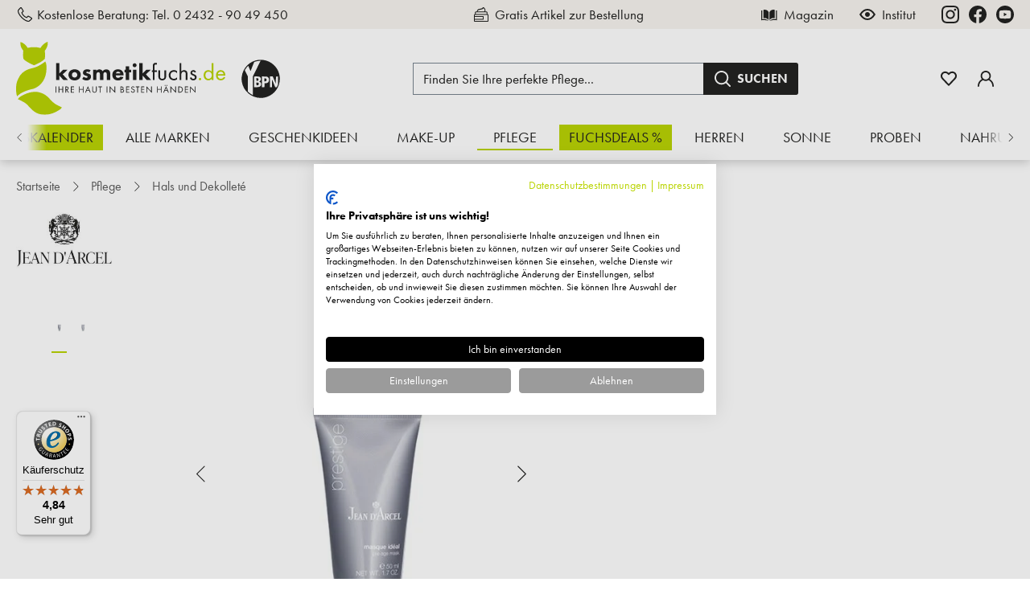

--- FILE ---
content_type: text/html; charset=UTF-8
request_url: https://www.kosmetikfuchs.de/9945/jean-d-arcel/masque-ideal-50ml
body_size: 72144
content:

<!DOCTYPE html>

<html lang="de-DE"
      itemscope="itemscope"
      >

                                
    <head>
        
                                    <meta charset="utf-8">
            
                            <meta name="viewport"
                      content="width=device-width, initial-scale=1, shrink-to-fit=no">
            
                            <meta name="author"
                      content="">
                <meta name="robots"
                      content="index,follow">
                <meta name="revisit-after"
                      content="15 days">
                <meta name="keywords"
                      content="Prestige Serie von Jean Darcel">
                <meta name="description"
                      content="Jean Darcel - Prestige - Erfrischende Maske für die anspruchsvolle Haut - Jetzt online bestellen -gratis Proben - über 50.000 zufriedene Kunden -">
            
                    
                        <meta property="og:type" content="product"/>
        
                    <meta property="og:site_name" content="Kosmetikfuchs"/>
        
                    <meta property="og:url" content="https://www.kosmetikfuchs.de/9945/jean-d-arcel/masque-ideal-50ml"/>
        
                                    <meta property="og:title" content="Jean d Arcel - Masque Ideal, 50ml"/>
                    
                                    <meta property="og:description" content="Jean Darcel - Prestige - Erfrischende Maske für die anspruchsvolle Haut - Jetzt online bestellen -gratis Proben - über 50.000 zufriedene Kunden -"/>
                    
                                    <meta property="og:image" content="https://www.kosmetikfuchs.de/media/fc/b4/44/1766162044/prestige_masque_idesl_jean_darcel_ko31001385.webp?ts=1766162044"/>
                    
                                    <meta property="product:brand" content="Jean D Arcel"/>
                    
                                
            <meta property="product:price:amount"
                  content="21.85"/>
            <meta property="product:price:currency"
                  content="EUR"/>
        
                    <meta property="product:product_link" content="https://www.kosmetikfuchs.de/9945/jean-d-arcel/masque-ideal-50ml"/>
        
                    <meta name="twitter:card" content="product"/>
        
                    <meta name="twitter:site" content="Kosmetikfuchs"/>
        
                                    <meta property="twitter:title" content="Jean d Arcel - Masque Ideal, 50ml"/>
                    
                                    <meta property="twitter:description" content="Jean Darcel - Prestige - Erfrischende Maske für die anspruchsvolle Haut - Jetzt online bestellen -gratis Proben - über 50.000 zufriedene Kunden -"/>
                    
                                    <meta property="twitter:image" content="https://www.kosmetikfuchs.de/media/fc/b4/44/1766162044/prestige_masque_idesl_jean_darcel_ko31001385.webp?ts=1766162044"/>
                        
                            <meta 
                      content="Kosmetikfuchs">
                <meta 
                      content="">
                <meta 
                      content="true">
                <meta 
                      content="https://www.kosmetikfuchs.de/media/86/05/9f/1708354357/logo.svg?ts=1708354357">
            
                                            <meta name="theme-color"
                      content="#fff">
                            
                                                

                    
                    <script type="application/ld+json">
            [{"@context":"https:\/\/schema.org\/","@type":"Product","name":"Masque Ideal, 50ml","description":"Erfrischende Maske f\u00fcr die anspruchsvolle Haut\nHauttyp: trockene, m\u00fcde, gestresste, schlecht durchblutete und fahle HautGenie\u00dfen Sie das Gef\u00fchl einer entspannten und erfrischten Haut. Die neue Maske aus der Serie prestige regeneriert durch den innovativen Progerie Komplex. sie beugt der beschleunigten Hautalterung gezielt entgegegn.Die Intensivpflege hilft gestresster Haut, das Abwehrsystem zu st\u00e4rken und die Feuchtigkeitsbalance zu verbessern. Der Teint gewinnt an neuer Leuchtkraft, die Gesichtskonturen erscheinen gefestigt.","sku":"KO31001385","mpn":"KO31001385","brand":{"@type":"Brand","name":"Jean D Arcel"},"image":["https:\/\/www.kosmetikfuchs.de\/media\/fc\/b4\/44\/1766162044\/prestige_masque_idesl_jean_darcel_ko31001385.webp?ts=1766162044","https:\/\/www.kosmetikfuchs.de\/media\/cc\/63\/c7\/1754336000\/prestige_masque_idesl_jean_darcel.webp?ts=1754336000"],"offers":[{"@type":"Offer","availability":"https:\/\/schema.org\/SoldOut","itemCondition":"https:\/\/schema.org\/NewCondition","priceCurrency":"EUR","priceValidUntil":"2026-01-18","url":"https:\/\/www.kosmetikfuchs.de\/9945\/jean-d-arcel\/masque-ideal-50ml","price":21.85}]},{"@context":"https:\/\/schema.org","@type":"BreadcrumbList","itemListElement":[{"@type":"ListItem","position":1,"name":"Pflege","item":"https:\/\/www.kosmetikfuchs.de\/pflege"},{"@type":"ListItem","position":2,"name":"Hals und Dekollet\u00e9","item":"https:\/\/www.kosmetikfuchs.de\/pflege\/hals-und-dekollete"}]}]
        </script>
            

        
                                
    <script type="application/ld+json">
        {
            "@context": "https://schema.org",
            "@type": "WebPage",
            "name": "Masque Ideal, 50ml",
            "url": "https://www.kosmetikfuchs.de/\/detail\/019173cb38d472678102007dddd5dca4",
            "inLanguage": "de-DE",
            "copyrightYear": 2026,
            "isFamilyFriendly": true,
            "image": "https:\/\/www.kosmetikfuchs.de\/media\/fc\/b4\/44\/1766162044\/prestige_masque_idesl_jean_darcel_ko31001385.webp?ts=1766162044",
            "copyrightHolder": {
                "@type": "Organization",
                "name": "Kosmetikfuchs.de"
            }
        }
    </script>

    
                                                                                                                            
    <script type="application/ld+json">
        {"@context":"https://schema.org","@type":"ItemList","itemListElement":[{"@type":"SiteNavigationElement","position":1,"name":"Adventskalender","url":"https://www.kosmetikfuchs.de/adventskalender"},{"@type":"SiteNavigationElement","position":2,"name":"Alle Marken","url":"https://www.kosmetikfuchs.de/kosmetik"},{"@type":"SiteNavigationElement","position":3,"name":"Geschenkideen","url":"https://www.kosmetikfuchs.de/geschenkideen"},{"@type":"SiteNavigationElement","position":4,"name":"Make-up","url":"https://www.kosmetikfuchs.de/make-up"},{"@type":"SiteNavigationElement","position":5,"name":"Pflege","url":"https://www.kosmetikfuchs.de/pflege"},{"@type":"SiteNavigationElement","position":6,"name":"Fuchsdeals %","url":"https://www.kosmetikfuchs.de/fuchsdeals"},{"@type":"SiteNavigationElement","position":7,"name":"Herren","url":"https://www.kosmetikfuchs.de/herren"},{"@type":"SiteNavigationElement","position":8,"name":"Sonne","url":"https://www.kosmetikfuchs.de/sonne"},{"@type":"SiteNavigationElement","position":9,"name":"Proben","url":"https://www.kosmetikfuchs.de/proben"},{"@type":"SiteNavigationElement","position":10,"name":"Nahrungserg\u00e4nzung","url":"https://www.kosmetikfuchs.de/nahrungsergaenzung"}]}
    </script>


            <link rel="icon" type="image/svg+xml" href="https://www.kosmetikfuchs.de/media/c3/11/a0/1708354357/favicon.svg?ts=1708354357" />
    <link rel="shortcut icon" href="/favicon.ico" />

                                <link rel="apple-touch-icon"
                  sizes="180x180"
                  href="https://www.kosmetikfuchs.de/media/41/7b/ce/1708354357/share.png?ts=1708354357">
                    
        <link rel="canonical" href="https://www.kosmetikfuchs.de/9945/jean-d-arcel/masque-ideal-50ml">
                    <title>Jean d Arcel - Masque Ideal, 50ml</title>
    
                                                                            <link rel="stylesheet"
                      href="https://www.kosmetikfuchs.de/theme/9ce797a384c29f1e383d5d980bbe2f6d/css/all.css?1768386398">
                                    

    
            <link rel="stylesheet" href="https://www.kosmetikfuchs.de/bundles/moorlfoundation/storefront/css/animate.css?1768386389">
    
    
            <style>
            :root {
                --moorl-advanced-search-width: 600px;
            }
        </style>
    
                        
                    <script>
        window.features = {"V6_5_0_0":true,"v6.5.0.0":true,"V6_6_0_0":true,"v6.6.0.0":true,"V6_7_0_0":false,"v6.7.0.0":false,"DISABLE_VUE_COMPAT":false,"disable.vue.compat":false,"ACCESSIBILITY_TWEAKS":false,"accessibility.tweaks":false,"ADMIN_VITE":false,"admin.vite":false,"SSO":false,"sso":false,"RULE_BUILDER":true,"rule.builder":true,"FLOW_BUILDER":true,"flow.builder":true,"ADVANCED_SEARCH":true,"advanced.search":true,"RETURNS_MANAGEMENT":true,"returns.management":true,"TEXT_GENERATOR":true,"text.generator":true,"CHECKOUT_SWEETENER":true,"checkout.sweetener":true,"IMAGE_CLASSIFICATION":true,"image.classification":true,"PROPERTY_EXTRACTOR":true,"property.extractor":true,"REVIEW_SUMMARY":true,"review.summary":true,"REVIEW_TRANSLATOR":true,"review.translator":true,"CONTENT_GENERATOR":true,"content.generator":true,"EXPORT_ASSISTANT":true,"export.assistant":true,"QUICK_ORDER":false,"quick.order":false,"EMPLOYEE_MANAGEMENT":false,"employee.management":false,"QUOTE_MANAGEMENT":false,"quote.management":false,"NATURAL_LANGUAGE_SEARCH":true,"natural.language.search":true,"IMAGE_UPLOAD_SEARCH":true,"image.upload.search":true,"ORDER_APPROVAL":false,"order.approval":false,"SPATIAL_CMS_ELEMENT":true,"spatial.cms.element":true,"SHOPPING_LISTS":false,"shopping.lists":false,"TEXT_TO_IMAGE_GENERATION":true,"text.to.image.generation":true,"SPATIAL_SCENE_EDITOR":false,"spatial.scene.editor":false,"CAPTCHA":true,"captcha":true,"FEATURE_SWAGCMSEXTENSIONS_1":true,"feature.swagcmsextensions.1":true,"FEATURE_SWAGCMSEXTENSIONS_2":true,"feature.swagcmsextensions.2":true,"FEATURE_SWAGCMSEXTENSIONS_8":true,"feature.swagcmsextensions.8":true,"FEATURE_SWAGCMSEXTENSIONS_63":true,"feature.swagcmsextensions.63":true};
    </script>
        

                            
                            
                
                    
                            <script>
        dataLayer = window.dataLayer || [];
        // Clear the previous ecommerce object
        dataLayer.push({ ecommerce: null });
        // Push regular datalayer
        dataLayer.push({"pageTitle":"Jean d Arcel - Masque Ideal, 50ml","pageSubCategory":"","pageCategoryID":"","pageSubCategoryID":"","pageCountryCode":"de-DE","pageLanguageCode":"Deutsch","pageVersion":1,"pageTestVariation":"1","pageValue":1,"pageAttributes":"1","pageCategory":"Product","productID":"019173cb38d472678102007dddd5dca4","parentProductID":null,"productName":"Masque Ideal, 50ml","productPrice":"21.85","productEAN":"4043736026612","productSku":"KO31001385","productManufacturerNumber":"","productCategory":"Hals und Dekollet\u00e9","productCategoryID":"018da886daf171e8b38212cdd852a150","productCurrency":"EUR","visitorLoginState":"Logged Out","visitorType":"NOT LOGGED IN","visitorLifetimeValue":0,"visitorExistingCustomer":"No"});
                // Push new GA4 tags
        dataLayer.push({"event":"view_item","ecommerce":{"currency":"EUR","value":21.85,"items":[{"item_name":"Masque Ideal, 50ml","item_id":"KO31001385","price":21.85,"index":0,"item_list_name":"Category","quantity":1,"item_category":"Hals und Dekollet\u00e9","item_list_id":"018da886daf171e8b38212cdd852a150","item_brand":"Jean D Arcel"}]}});
                            var google_tag_params = {"ecomm_pagetype":"product","ecomm_pcat":["Hals und Dekollet\u00e9"],"ecomm_prodid":"KO31001385","ecomm_pname":"Masque Ideal, 50ml","ecomm_pvalue":21.85,"ecomm_totalvalue":21.85};
            dataLayer.push ({
                'event':'remarketingTriggered',
                'google_tag_params': window.google_tag_params
            });
            </script>
            
                        
                        <script type="text/plain" data-cookiefirst-category="necessary">
                    var googleTagManagerFunction = function(w,d,s,l,i){w[l]=w[l]||[];w[l].push({'gtm.start':
                            new Date().getTime(),event:'gtm.js'});var f=d.getElementsByTagName(s)[0],
                        j=d.createElement(s),dl=l!='dataLayer'?'&l='+l:'';j.async=true;j.src=
                        'https://load.sgtm.kosmetikfuchs.de/ljwbbuuz.js?id='+i+dl;f.parentNode.insertBefore(j,f);
                    };

                    setTimeout(() => {
                        googleTagManagerFunction(window,document,'script','dataLayer','GTM-MQ4HPR2J');
                    }, 1500);
            </script>
                        
                                
                


    


                                                                                                                                                                                                
    <!-- added by Trusted Shops app: Start -->
    <script src="https://integrations.etrusted.com/applications/widget.js/v2" async defer></script>
    <!-- End -->
                        
    
                                
            

    
                
                                    <script>
                    window.useDefaultCookieConsent = true;
                </script>
                    
                                                    <script>
                window.activeNavigationId = '018da886daf171e8b38212cdd852a150';
                window.router = {
                    'frontend.cart.offcanvas': '/checkout/offcanvas',
                    'frontend.cookie.offcanvas': '/cookie/offcanvas',
                    'frontend.checkout.finish.page': '/checkout/finish',
                    'frontend.checkout.info': '/widgets/checkout/info',
                    'frontend.menu.offcanvas': '/widgets/menu/offcanvas',
                    'frontend.cms.page': '/widgets/cms',
                    'frontend.cms.navigation.page': '/widgets/cms/navigation',
                    'frontend.account.addressbook': '/widgets/account/address-book',
                    'frontend.country.country-data': '/country/country-state-data',
                    'frontend.app-system.generate-token': '/app-system/Placeholder/generate-token',
                    };
                window.salesChannelId = '2fe3a901cef04c988b8759bb8dca52e0';
            </script>
        
    <script>
        window.router['widgets.dvsn.affiliate.set-partner-code'] = '/widgets/dvsn/affiliate/set-partner-code?code=___xxx___';
        window.router['widgets.dvsn.affiliate.get-pdp-partner-link'] = '/widgets/dvsn/affiliate/get-pdp-partner-link?productId=___xxx___';
    </script>
    <script>
        window.dvsnAffiliate = {
            urlParameterKey: 'partner'
        };
    </script>


    
    

        
    <script>
        window.router['widgets.swag.cmsExtensions.quickview'] = '/swag/cms-extensions/quickview';
        window.router['widgets.swag.cmsExtensions.quickview.variant'] = '/swag/cms-extensions/quickview/variant';
    </script>

    <script>
        // Get full path for Analytics by name. Insert JS in the head.
        window.router['frontend.nosto.analytics-tracking'] = '/nosto/analytics-tracking';
        window.router['frontend.nosto.preview.toggle'] = '/nosto/preview-toggle';

        // Immediately sync localStorage with cookie for instant availability
        (function() {
            const currentPreview = localStorage.getItem('nosto:preview') === 'true';
            const expires = new Date();
            expires.setTime(expires.getTime() + (24 * 60 * 60 * 1000)); // 1 day
            document.cookie = `nosto_preview=${currentPreview ? '1' : '0'};expires=${expires.toUTCString()};path=/;SameSite=Lax`;
        })();
    </script>


    <script>
        window.router['frontend.product.review.translate'] = '/translate-review';
    </script>

                                <script>
                
                window.breakpoints = {"xs":0,"sm":576,"md":768,"lg":992,"xl":1200,"xxl":1400};
            </script>
        
                                    <script>
                    window.customerLoggedInState = 0;

                    window.wishlistEnabled = 1;
                </script>
                    
                                    
    
                            <script>
                window.themeAssetsPublicPath = 'https://www.kosmetikfuchs.de/theme/018dc1dac7c270a7949a9fb191693063/assets/';
            </script>
        
                                                        <script>
                        window.themeJsPublicPath = 'https://www.kosmetikfuchs.de/theme/9ce797a384c29f1e383d5d980bbe2f6d/js/';
                    </script>
                                            <script type="text/javascript" src="https://www.kosmetikfuchs.de/theme/9ce797a384c29f1e383d5d980bbe2f6d/js/storefront/storefront.js?1768386398" defer></script>
                                            <script type="text/javascript" src="https://www.kosmetikfuchs.de/theme/9ce797a384c29f1e383d5d980bbe2f6d/js/tmms-additional-newsletter-registration-options/tmms-additional-newsletter-registration-options.js?1768386398" defer></script>
                                            <script type="text/javascript" src="https://www.kosmetikfuchs.de/theme/9ce797a384c29f1e383d5d980bbe2f6d/js/dvsn-affiliate/dvsn-affiliate.js?1768386398" defer></script>
                                            <script type="text/javascript" src="https://www.kosmetikfuchs.de/theme/9ce797a384c29f1e383d5d980bbe2f6d/js/moorl-foundation/moorl-foundation.js?1768386398" defer></script>
                                            <script type="text/javascript" src="https://www.kosmetikfuchs.de/theme/9ce797a384c29f1e383d5d980bbe2f6d/js/moorl-product-promo/moorl-product-promo.js?1768386398" defer></script>
                                            <script type="text/javascript" src="https://www.kosmetikfuchs.de/theme/9ce797a384c29f1e383d5d980bbe2f6d/js/cbax-modul-analytics/cbax-modul-analytics.js?1768386398" defer></script>
                                            <script type="text/javascript" src="https://www.kosmetikfuchs.de/theme/9ce797a384c29f1e383d5d980bbe2f6d/js/moorl-forms/moorl-forms.js?1768386398" defer></script>
                                            <script type="text/javascript" src="https://www.kosmetikfuchs.de/theme/9ce797a384c29f1e383d5d980bbe2f6d/js/minds-shopping-cart-goals/minds-shopping-cart-goals.js?1768386398" defer></script>
                                            <script type="text/javascript" src="https://www.kosmetikfuchs.de/theme/9ce797a384c29f1e383d5d980bbe2f6d/js/cbax-modul-manufacturers/cbax-modul-manufacturers.js?1768386398" defer></script>
                                            <script type="text/javascript" src="https://www.kosmetikfuchs.de/theme/9ce797a384c29f1e383d5d980bbe2f6d/js/acris-suggested-products-c-s/acris-suggested-products-c-s.js?1768386398" defer></script>
                                            <script type="text/javascript" src="https://www.kosmetikfuchs.de/theme/9ce797a384c29f1e383d5d980bbe2f6d/js/dtgs-google-tag-manager-sw6/dtgs-google-tag-manager-sw6.js?1768386398" defer></script>
                                            <script type="text/javascript" src="https://www.kosmetikfuchs.de/theme/9ce797a384c29f1e383d5d980bbe2f6d/js/proxa-auto-complete-s-w6/proxa-auto-complete-s-w6.js?1768386398" defer></script>
                                            <script type="text/javascript" src="https://www.kosmetikfuchs.de/theme/9ce797a384c29f1e383d5d980bbe2f6d/js/pickware-dhl/pickware-dhl.js?1768386398" defer></script>
                                            <script type="text/javascript" src="https://www.kosmetikfuchs.de/theme/9ce797a384c29f1e383d5d980bbe2f6d/js/pickware-shipping-bundle/pickware-shipping-bundle.js?1768386398" defer></script>
                                            <script type="text/javascript" src="https://www.kosmetikfuchs.de/theme/9ce797a384c29f1e383d5d980bbe2f6d/js/nosto-integration/nosto-integration.js?1768386398" defer></script>
                                            <script type="text/javascript" src="https://www.kosmetikfuchs.de/theme/9ce797a384c29f1e383d5d980bbe2f6d/js/dvsn-bundle/dvsn-bundle.js?1768386398" defer></script>
                                            <script type="text/javascript" src="https://www.kosmetikfuchs.de/theme/9ce797a384c29f1e383d5d980bbe2f6d/js/pluszwei-back-in-stock-reminder/pluszwei-back-in-stock-reminder.js?1768386398" defer></script>
                                            <script type="text/javascript" src="https://www.kosmetikfuchs.de/theme/9ce797a384c29f1e383d5d980bbe2f6d/js/subscription/subscription.js?1768386398" defer></script>
                                            <script type="text/javascript" src="https://www.kosmetikfuchs.de/theme/9ce797a384c29f1e383d5d980bbe2f6d/js/checkout-sweetener/checkout-sweetener.js?1768386398" defer></script>
                                            <script type="text/javascript" src="https://www.kosmetikfuchs.de/theme/9ce797a384c29f1e383d5d980bbe2f6d/js/text-translator/text-translator.js?1768386398" defer></script>
                                            <script type="text/javascript" src="https://www.kosmetikfuchs.de/theme/9ce797a384c29f1e383d5d980bbe2f6d/js/employee-management/employee-management.js?1768386398" defer></script>
                                            <script type="text/javascript" src="https://www.kosmetikfuchs.de/theme/9ce797a384c29f1e383d5d980bbe2f6d/js/quick-order/quick-order.js?1768386398" defer></script>
                                            <script type="text/javascript" src="https://www.kosmetikfuchs.de/theme/9ce797a384c29f1e383d5d980bbe2f6d/js/advanced-search/advanced-search.js?1768386398" defer></script>
                                            <script type="text/javascript" src="https://www.kosmetikfuchs.de/theme/9ce797a384c29f1e383d5d980bbe2f6d/js/captcha/captcha.js?1768386398" defer></script>
                                            <script type="text/javascript" src="https://www.kosmetikfuchs.de/theme/9ce797a384c29f1e383d5d980bbe2f6d/js/quote-management/quote-management.js?1768386398" defer></script>
                                            <script type="text/javascript" src="https://www.kosmetikfuchs.de/theme/9ce797a384c29f1e383d5d980bbe2f6d/js/a-i-search/a-i-search.js?1768386398" defer></script>
                                            <script type="text/javascript" src="https://www.kosmetikfuchs.de/theme/9ce797a384c29f1e383d5d980bbe2f6d/js/spatial-cms-element/spatial-cms-element.js?1768386398" defer></script>
                                            <script type="text/javascript" src="https://www.kosmetikfuchs.de/theme/9ce797a384c29f1e383d5d980bbe2f6d/js/order-approval/order-approval.js?1768386398" defer></script>
                                            <script type="text/javascript" src="https://www.kosmetikfuchs.de/theme/9ce797a384c29f1e383d5d980bbe2f6d/js/shopping-list/shopping-list.js?1768386398" defer></script>
                                            <script type="text/javascript" src="https://www.kosmetikfuchs.de/theme/9ce797a384c29f1e383d5d980bbe2f6d/js/swag-cms-extensions/swag-cms-extensions.js?1768386398" defer></script>
                                            <script type="text/javascript" src="https://www.kosmetikfuchs.de/theme/9ce797a384c29f1e383d5d980bbe2f6d/js/dne-custom-css-js/dne-custom-css-js.js?1768386399" defer></script>
                                            <script type="text/javascript" src="https://www.kosmetikfuchs.de/theme/9ce797a384c29f1e383d5d980bbe2f6d/js/trusted-shops-easy-integration-s6/trusted-shops-easy-integration-s6.js?1768386399" defer></script>
                                            <script type="text/javascript" src="https://www.kosmetikfuchs.de/theme/9ce797a384c29f1e383d5d980bbe2f6d/js/kosmetikfuchs/kosmetikfuchs.js?1768386398" defer></script>
                                                            </head>

        
                                                                                                                                                                                                
    <!-- added by Trusted Shops app: Start -->
    <script src="https://integrations.etrusted.com/applications/widget.js/v2" async defer></script>
    <!-- End -->
                        
    <body class="is-ctl-product is-act-index">

            <div class="skip-to-content bg-primary-subtle text-primary-emphasis visually-hidden-focusable overflow-hidden">
            <div class="container d-flex justify-content-center">
                <a href="#content-main" class="skip-to-content-link d-inline-flex text-decoration-underline m-1 p-2 fw-bold gap-2">
                    Zum Hauptinhalt springen
                </a>
            </div>
        </div>
    
    
                
                
                                <noscript class="noscript-main">
                
    <div role="alert"
                  class="alert alert-info alert-has-icon">
                                        
                                    
    <span class="icon icon-default icon-default-info">
                        <svg width="24" height="24" viewBox="0 0 24 24" fill="none" xmlns="http://www.w3.org/2000/svg">
<g clip-path="url(#clip0_734_10561)">
<path d="M12 2C6.486 2 2 6.48606 2 12.0001C2 17.5141 6.486 22 12 22C17.514 22 22 17.5141 22 12.0001C22 6.48606 17.514 2 12 2ZM12 20.1818C7.48848 20.1818 3.81818 16.5115 3.81818 12.0001C3.81818 7.48861 7.48848 3.81818 12 3.81818C16.5115 3.81818 20.1818 7.48861 20.1818 12.0001C20.1818 16.5115 16.5115 20.1818 12 20.1818Z" fill="black"/>
<path d="M11.9999 6.24243C11.3316 6.24243 10.788 6.78643 10.788 7.4551C10.788 8.12316 11.3316 8.66667 11.9999 8.66667C12.6681 8.66667 13.2118 8.12316 13.2118 7.4551C13.2118 6.78643 12.6681 6.24243 11.9999 6.24243Z" fill="black"/>
<path d="M12 10.4848C11.4979 10.4848 11.0909 10.8919 11.0909 11.3939V16.8485C11.0909 17.3505 11.4979 17.7576 12 17.7576C12.5021 17.7576 12.9091 17.3505 12.9091 16.8485V11.3939C12.9091 10.8919 12.5021 10.4848 12 10.4848Z" fill="black"/>
</g>
<defs>
<clipPath id="clip0_734_10561">
<rect width="20" height="20" fill="white" transform="translate(2 2)"/>
</clipPath>
</defs>
</svg>

        </span>                            
            
                    <div class="alert-content-container">
                                                    
                                                        <div class="alert-content">                                                    Um unseren Shop in vollem Umfang nutzen zu können, empfehlen wir Ihnen Javascript in Ihrem Browser zu aktivieren.
                                                                </div>                
                                                                </div>
            </div>
            </noscript>
        
    
    <!-- Google Tag Manager Noscript -->
            <noscript class="noscript-gtm">
            <iframe src="https://load.sgtm.kosmetikfuchs.de/ns.html?id=GTM-MQ4HPR2J"
                    height="0"
                    width="0"
                    style="display:none;visibility:hidden">
            </iframe>
        </noscript>
        <!-- End Google Tag Manager Noscript -->

                        
            <header class="header-main">
                                    <div class="top-bar">
        <div class="container">
            <div class="row top-bar-info">
                <div class="col-auto col-xl-5 top-bar-col top-bar-col-contact">
                    <a class="top-bar-contact-link" href="tel:+4924329049450" title="Telefonnummer 0 2432 - 90 49 450">
                                
    <span class="icon icon-default icon-default-phone">
                        <svg width="24" height="24" viewBox="0 0 24 24" fill="none" xmlns="http://www.w3.org/2000/svg">
<g clip-path="url(#clip0_734_10436)">
<path d="M21.3567 16.396C21.3213 16.3667 17.3287 13.5093 16.2453 13.6967C15.7247 13.7887 15.4267 14.1433 14.83 14.8547C14.734 14.9693 14.5027 15.2433 14.324 15.4387C13.9469 15.3158 13.5791 15.1661 13.2233 14.9907C11.387 14.0967 9.90333 12.613 9.00933 10.7767C8.83391 10.4209 8.68419 10.0531 8.56133 9.676C8.75733 9.49667 9.032 9.26533 9.14933 9.16667C9.85667 8.57333 10.2113 8.27533 10.3033 7.754C10.492 6.67467 7.63333 2.67867 7.604 2.64267C7.47382 2.45804 7.30426 2.30462 7.10758 2.19348C6.9109 2.08234 6.69199 2.01626 6.46667 2C5.308 2 2 6.29067 2 7.014C2 7.056 2.06067 11.3253 7.32533 16.6807C12.6747 21.9393 16.944 22 16.986 22C17.7093 22 22 18.692 22 17.5333C21.9838 17.3079 21.9176 17.089 21.8063 16.8923C21.6951 16.6956 21.5415 16.526 21.3567 16.396ZM16.9127 20.6627C16.33 20.6147 12.7473 20.142 8.268 15.7413C3.84467 11.238 3.384 7.64533 3.338 7.08867C4.21185 5.7171 5.26719 4.47001 6.47533 3.38133C6.502 3.408 6.53733 3.448 6.58267 3.5C7.50922 4.76482 8.30738 6.11885 8.96533 7.542C8.75137 7.75725 8.52522 7.96003 8.288 8.14933C7.92013 8.42963 7.58232 8.74733 7.28 9.09733L7.118 9.324L7.166 9.598C7.30709 10.2092 7.52317 10.8005 7.80933 11.3587C8.83459 13.464 10.5358 15.165 12.6413 16.19C13.1994 16.4766 13.7908 16.6929 14.402 16.834L14.676 16.882L14.9027 16.72C15.254 16.4163 15.573 16.0772 15.8547 15.708C16.0633 15.4587 16.3427 15.126 16.448 15.032C17.8752 15.6893 19.2327 16.4884 20.5 17.4173C20.5553 17.464 20.594 17.5 20.62 17.5233C19.5315 18.7318 18.2844 19.7874 16.9127 20.6613V20.6627Z" fill="black"/>
</g>
<defs>
<clipPath id="clip0_734_10436">
<rect width="20" height="20" fill="white" transform="translate(2 2)"/>
</clipPath>
</defs>
</svg>

        </span>                        <span class="top-bar-contact-free-consultation">
                            Kostenlose Beratung: 
                        </span>
                        <span class="top-bar-contact-text">Tel. 0 2432 - 90 49 450</span>
                    </a>
                </div>
                <div class="col col-xl-3 top-bar-col top-bar-col-carousel">
                    <div class="carousel slide carousel-fade carousel-usp"
                         data-bs-ride="carousel"
                         data-bs-touch="false"
                    >
                        <div class="carousel-inner">
                            <div class="carousel-item usp-item active">
                                        
    <span class="icon icon-small icon-small-free-sample">
                        <svg width="24" height="24" viewBox="0 0 24 24" fill="none" xmlns="http://www.w3.org/2000/svg">
<g clip-path="url(#clip0_734_10626)">
<path d="M20.5595 11.4437V9.66521C20.5595 8.69606 19.7708 7.90778 18.8016 7.90778H17.4278C17.7934 7.15699 17.9071 6.38863 17.7645 5.61401C17.3731 3.48392 15.159 2.13977 15.0649 2.08352C14.679 1.85305 14.0834 2.41669 13.8334 2.83333C12.0001 4.91669 8.34689 3.56088 6.63203 6.03863C6.2832 6.54214 6.13594 7.1691 6.18945 7.90778H5.19843C4.22929 7.90778 3.44061 8.69606 3.44061 9.66521V11.4437C2.62264 11.5933 2.00037 12.3113 2.00037 13.1723V20.2422C2.00037 21.2114 2.78865 22 3.75819 22H20.2419C21.2114 22 21.9997 21.2114 21.9997 20.2422V13.1723C21.9997 12.3113 21.3774 11.5933 20.5595 11.4437ZM7.59532 6.70539C8.49533 5.40499 11.3469 5.78271 13.2501 4.91669C13.9137 4.61474 14.8993 4.14443 15.1426 3.59521C15.7044 4.07529 16.4376 4.86631 16.613 5.83038C16.7391 6.52453 16.5618 7.20656 16.0704 7.90774H7.36407C7.31173 7.40113 7.3879 7.005 7.59532 6.70539ZM4.61249 9.66517C4.61249 9.34212 4.87538 9.07923 5.19843 9.07923H18.8016C19.1247 9.07923 19.3876 9.34212 19.3876 9.66517V11.4144H4.61249V9.66517ZM3.17225 15.3593H14.0834V18.0547H3.17225V15.3593ZM20.8278 20.2422C20.8278 20.5652 20.5649 20.8281 20.2419 20.8281H3.75819C3.43514 20.8281 3.17225 20.5652 3.17225 20.2422V19.2266H14.6693C14.9928 19.2266 15.2553 18.9641 15.2553 18.6406V14.7734C15.2553 14.45 14.9928 14.1875 14.6693 14.1875H3.17225V13.1722C3.17225 12.8492 3.43514 12.5863 3.75819 12.5863H20.2419C20.5649 12.5863 20.8278 12.8492 20.8278 13.1722V20.2422Z" fill="black"/>
</g>
<defs>
<clipPath id="clip0_734_10626">
<rect width="20" height="20" fill="white" transform="translate(2 2)"/>
</clipPath>
</defs>
</svg>

        </span>                                Gratis Artikel zur Bestellung
                            </div>
                            <div class="carousel-item usp-item">
                                        
    <span class="icon icon-small icon-small-invoice-purchase">
                        <svg width="24" height="24" viewBox="0 0 24 24" fill="none" xmlns="http://www.w3.org/2000/svg">
<path fill-rule="evenodd" clip-rule="evenodd" d="M5.33335 3.25H18.6667C18.8968 3.25 19.0834 3.43655 19.0834 3.66667V20.3333C19.0834 20.5635 18.8968 20.75 18.6667 20.75H5.33335C5.10324 20.75 4.91669 20.5635 4.91669 20.3333V3.66667C4.91669 3.43655 5.10323 3.25 5.33335 3.25ZM3.66669 3.66667C3.66669 2.74619 4.41288 2 5.33335 2H18.6667C19.5872 2 20.3334 2.74619 20.3334 3.66667V20.3333C20.3334 21.2538 19.5872 22 18.6667 22H5.33335C4.41288 22 3.66669 21.2538 3.66669 20.3333V3.66667ZM7.41669 10.75H16.5834V13.0417H7.41669V10.75ZM6.16669 14.2917V13.0417V10.75C6.16669 10.0596 6.72633 9.5 7.41669 9.5H16.5834C17.2737 9.5 17.8334 10.0596 17.8334 10.75V13.0417V14.2917V16.5833C17.8334 17.2737 17.2737 17.8333 16.5834 17.8333H7.41669C6.72633 17.8333 6.16669 17.2737 6.16669 16.5833V14.2917ZM16.5834 14.2917V16.5833H7.41669V14.2917H16.5834ZM10.5417 7C10.5417 6.65482 10.8215 6.375 11.1667 6.375H17C17.3452 6.375 17.625 6.65482 17.625 7C17.625 7.34518 17.3452 7.625 17 7.625H11.1667C10.8215 7.625 10.5417 7.34518 10.5417 7Z" fill="black"/>
</svg>

        </span>                                Kauf auf Rechnung
                            </div>
                            <div class="carousel-item usp-item">
                                        
    <span class="icon icon-small icon-small-fast-delivery">
                        <svg width="24" height="24" viewBox="0 0 24 24" fill="none" xmlns="http://www.w3.org/2000/svg">
<path d="M21.9381 11.738L20.2422 8.34602C19.7427 7.34711 18.7386 6.72656 17.6218 6.72656H14.9688V6.14062C14.9688 5.17137 14.1802 4.38281 13.2109 4.38281H3.75781C2.78855 4.38281 2 5.17137 2 6.14062V15.5156C2 16.4849 2.78855 17.2734 3.75781 17.2734H4.34375C4.34375 18.5658 5.39516 19.6172 6.6875 19.6172C7.97984 19.6172 9.03125 18.5658 9.03125 17.2734C9.27961 17.2734 14.7209 17.2734 14.9688 17.2734C14.9688 18.5658 16.0202 19.6172 17.3125 19.6172C18.6048 19.6172 19.6562 18.5658 19.6562 17.2734H20.2422C21.2114 17.2734 22 16.4849 22 15.5156V12C22 11.9091 21.9757 11.8131 21.9381 11.738ZM6.6875 18.4453C6.04133 18.4453 5.51562 17.9196 5.51562 17.2734C5.51562 16.6273 6.04133 16.1016 6.6875 16.1016C7.33367 16.1016 7.85938 16.6273 7.85938 17.2734C7.85938 17.9196 7.33367 18.4453 6.6875 18.4453ZM13.7969 16.1016H8.71594C8.31004 15.4017 7.55309 14.9297 6.6875 14.9297C5.82191 14.9297 5.06496 15.4017 4.65906 16.1016H3.75781C3.43473 16.1016 3.17188 15.8387 3.17188 15.5156V13.7578H13.7969V16.1016ZM13.7969 12.5859H3.17188V6.14062C3.17188 5.81754 3.43473 5.55469 3.75781 5.55469H13.2109C13.534 5.55469 13.7969 5.81754 13.7969 6.14062C13.7969 6.27633 13.7969 12.1144 13.7969 12.5859ZM17.3125 7.89844H17.6218C18.2919 7.89844 18.8943 8.27078 19.1941 8.87012L20.466 11.4141H17.3125V7.89844ZM17.3125 18.4453C16.6663 18.4453 16.1406 17.9196 16.1406 17.2734C16.1406 16.6273 16.6663 16.1016 17.3125 16.1016C17.9587 16.1016 18.4844 16.6273 18.4844 17.2734C18.4844 17.9196 17.9587 18.4453 17.3125 18.4453ZM20.8281 13.7578H20.2422C19.9186 13.7578 19.6562 14.0202 19.6562 14.3438C19.6562 14.6673 19.9186 14.9297 20.2422 14.9297H20.8281V15.5156C20.8281 15.8387 20.5653 16.1016 20.2422 16.1016H19.3409C18.935 15.4017 18.1781 14.9297 17.3125 14.9297C16.4469 14.9297 15.69 15.4017 15.2841 16.1016H14.9688V7.89844H16.1406V12C16.1406 12.3236 16.403 12.5859 16.7266 12.5859H20.8281V13.7578Z" fill="black"/>
</svg>

        </span>                                Schnelle Lieferung
                            </div>
                            <div class="carousel-item usp-item">
                                        
    <span class="icon icon-small icon-small-cosmetic-advice">
                        <svg width="24" height="24" viewBox="0 0 24 24" fill="none" xmlns="http://www.w3.org/2000/svg">
<path d="M14.1133 2C13.3593 2.00001 12.7337 2.6226 12.7369 3.37575V8.725C12.7337 9.47907 13.3562 10.1053 14.1088 10.1053H15.0487V10.6818C15.0482 10.787 15.0765 10.8903 15.1304 10.9807C15.1843 11.0711 15.2618 11.1451 15.3546 11.1947C15.4474 11.2443 15.552 11.2677 15.6571 11.2624C15.7622 11.2571 15.8639 11.2232 15.9512 11.1645L17.5415 10.1053H20.6235C21.3761 10.1053 22 9.48171 22 8.72952V3.37575C22 2.62355 21.3761 2.00001 20.6235 2L14.1133 2ZM14.1133 3.15757H20.6235C20.7502 3.15757 20.8407 3.24915 20.8407 3.37575V8.72952C20.8407 8.85612 20.7502 8.94769 20.6235 8.94769H17.3662C17.2522 8.94669 17.1405 8.97933 17.045 9.04152L16.2069 9.60109V9.52422C16.2063 9.3715 16.1453 9.22521 16.0372 9.11723C15.9292 9.00924 15.7828 8.9483 15.63 8.94769H14.1088C13.9821 8.94769 13.8945 8.85809 13.895 8.72952V8.725V3.37123C13.8945 3.24811 13.9786 3.15757 14.1133 3.15757Z" fill="black"/>
<path fill-rule="evenodd" clip-rule="evenodd" d="M8.94737 15.0526C10.3426 15.0526 11.4737 13.9216 11.4737 12.5263C11.4737 11.1311 10.3426 10 8.94737 10C7.55213 10 6.42106 11.1311 6.42106 12.5263C6.42106 13.9216 7.55213 15.0526 8.94737 15.0526ZM8.94737 16.3158C11.0402 16.3158 12.7368 14.6192 12.7368 12.5263C12.7368 10.4335 11.0402 8.73685 8.94737 8.73685C6.8545 8.73685 5.1579 10.4335 5.1579 12.5263C5.1579 14.6192 6.8545 16.3158 8.94737 16.3158Z" fill="black"/>
<path fill-rule="evenodd" clip-rule="evenodd" d="M5.15789 16.9474C4.11146 16.9474 3.26316 17.7957 3.26316 18.8421C3.26316 19.8885 4.11146 20.7368 5.15789 20.7368H12.7368C13.7833 20.7368 14.6316 19.8885 14.6316 18.8421C14.6316 17.7957 13.7833 16.9474 12.7368 16.9474H12.1053C11.7565 16.9474 11.4737 16.6646 11.4737 16.3158C11.4737 15.967 11.7565 15.6842 12.1053 15.6842H12.7368C14.4809 15.6842 15.8947 17.098 15.8947 18.8421C15.8947 20.5862 14.4809 22 12.7368 22H5.15789C3.41384 22 2 20.5862 2 18.8421C2 17.098 3.41384 15.6842 5.15789 15.6842H5.78947C6.13829 15.6842 6.42105 15.967 6.42105 16.3158C6.42105 16.6646 6.13829 16.9474 5.78947 16.9474H5.15789Z" fill="black"/>
<path fill-rule="evenodd" clip-rule="evenodd" d="M15.0526 4.94737C15.0526 4.59856 15.3354 4.3158 15.6842 4.3158H19.0526C19.4015 4.3158 19.6842 4.59856 19.6842 4.94737C19.6842 5.29619 19.4015 5.57895 19.0526 5.57895H15.6842C15.3354 5.57895 15.0526 5.29619 15.0526 4.94737Z" fill="black"/>
<path fill-rule="evenodd" clip-rule="evenodd" d="M15.0526 7.05263C15.0526 6.70382 15.3354 6.42105 15.6842 6.42105H19.0526C19.4015 6.42105 19.6842 6.70382 19.6842 7.05263C19.6842 7.40144 19.4015 7.68421 19.0526 7.68421H15.6842C15.3354 7.68421 15.0526 7.40144 15.0526 7.05263Z" fill="black"/>
</svg>

        </span>                                Kosmetische Fachberatung
                            </div>
                        </div>
                    </div>
                </div>
                <div class="col col-xl-4 top-bar-col top-bar-col-links">
                    <div class="top-bar-link-col top-bar-magazine">
                        <a href="https://www.kosmetikfuchs.de/magazin/" target="_blank" title="Magazin">
                                    
    <span class="icon icon-default icon-default-book icon-20px">
                        <svg width="20px" height="12px" viewBox="0 0 20 12" version="1.1" fill="currentColor" xmlns="http://www.w3.org/2000/svg">
    <path d="M9.22647059,13.0142063 C9.22647059,12.148762 9.22647059,3.57267979 9.22647059,3.26811442 C9.05769203,2.3061665 6.69276681,-0.961831535 2.74976203,0.300049585 C2.74976203,0.925392936 2.72647059,9.77361534 2.72647059,10.6286373 C5.43131583,9.9064043 7.86645293,11.1223497 9.22647059,13.0142063 Z" id="Path"></path>
    <path d="M9.317,13.986 C7.90341176,13.4045882 3.81088235,12.5839412 0.0391176471,13.1995294 C0.0391176471,12.145 0.0391176471,1.09941176 0.0391176471,1.09941176 C0.0391176471,1.09941176 0.664588235,0.836705882 1.23364706,1.02488235 C1.23364706,1.27276471 1.20729412,11.8316471 1.20729412,12.0025294 C5.00829412,11.0793529 7.77823529,12.6864706 9.317,13.986 Z" id="Path"></path>
    <path d="M10.23,13.0142063 C10.23,12.148762 10.23,3.57267979 10.23,3.26811442 C10.3987786,2.3061665 12.7637038,-0.961831535 16.7067086,0.300049585 C16.7067086,0.925392936 16.73,9.77361534 16.73,10.6286373 C14.0251548,9.9064043 11.5900177,11.1223497 10.23,13.0142063 Z" id="Path"></path>
    <path d="M10.1182941,13.986 C11.5318824,13.4045882 15.6244118,12.5839412 19.3961765,13.1995294 C19.3961765,12.145 19.3961765,1.09941176 19.3961765,1.09941176 C19.3961765,1.09941176 18.7707059,0.836705882 18.2016471,1.02488235 C18.2016471,1.27276471 18.228,11.8316471 18.228,12.0025294 C14.427,11.0793529 11.6570588,12.6864706 10.1182941,13.986 Z" id="Path"></path>
</svg>
        </span>                            <span class="text">
                                Magazin
                            </span>
                        </a>
                    </div>
                    <div class="top-bar-link-col top-bar-institute">
                        <a href="https://www.naturheilzentrum-schnitzler.de" target="_blank" title="Institut">
                                    
    <span class="icon icon-default icon-default-institute icon-20px">
                        <svg width="20" height="14" viewBox="0 0 20 14" fill="none" xmlns="http://www.w3.org/2000/svg">
<path d="M19.7 6.5C17.1 2.3 13.7 0 10 0C6.3 0 2.9 2.3 0.3 6.5L0 7L0.3 7.5C2.8 11.7 6.3 14 10 14C13.7 14 17.1 11.7 19.7 7.5L20 7L19.7 6.5ZM10 12C7.2 12 4.5 10.2 2.4 7C4.5 3.8 7.2 2 10 2C12.8 2 15.5 3.8 17.6 7C15.5 10.2 12.8 12 10 12Z" fill="#222221"/>
<path d="M10 10C11.6569 10 13 8.65685 13 7C13 5.34315 11.6569 4 10 4C8.34315 4 7 5.34315 7 7C7 8.65685 8.34315 10 10 10Z" fill="#222221"/>
</svg>

        </span>                            <span class="text">
                                Institut
                            </span>
                        </a>
                    </div>
                    <div class="top-bar-link-col top-bar-social-media">
                        <a href="https://www.instagram.com/kosmetikfuchs.de" target="_blank" rel="noopener noreferrer">
                                    
    <span class="icon icon-default icon-default-instagram">
                        <svg width="20" height="20" viewBox="0 0 20 20" fill="none" xmlns="http://www.w3.org/2000/svg">
<g clip-path="url(#clip0_139_770)">
<path d="M10 1.8014C12.6703 1.8014 12.9863 1.81172 14.041 1.85975C15.0159 1.90421 15.5454 2.06696 15.8979 2.20391C16.3328 2.36403 16.7262 2.61974 17.0491 2.95216C17.3815 3.27505 17.6372 3.66844 17.7973 4.10332C17.9343 4.45581 18.097 4.98535 18.1415 5.96026C18.1895 7.01496 18.1998 7.33093 18.1998 10.0012C18.1998 12.6715 18.1895 12.9875 18.1415 14.0422C18.097 15.0171 17.9343 15.5466 17.7973 15.8991C17.6308 16.3303 17.3759 16.7219 17.0491 17.0487C16.7222 17.3755 16.3307 17.6304 15.8995 17.797C15.547 17.9339 15.0175 18.0967 14.0426 18.1411C12.9883 18.1891 12.6719 18.1995 10.0016 18.1995C7.3313 18.1995 7.01493 18.1891 5.96062 18.1411C4.98571 18.0967 4.45618 17.9339 4.10368 17.797C3.6688 17.6368 3.27541 17.3811 2.95252 17.0487C2.6201 16.7258 2.3644 16.3324 2.20427 15.8975C2.06732 15.545 1.90457 15.0155 1.86011 14.0406C1.81208 12.9859 1.80176 12.6699 1.80176 9.99964C1.80176 7.32934 1.81208 7.01337 1.86011 5.95867C1.90457 4.98376 2.06732 4.45422 2.20427 4.10173C2.3644 3.66685 2.6201 3.27346 2.95252 2.95057C3.27541 2.61815 3.6688 2.36244 4.10368 2.20232C4.45618 2.06537 4.98571 1.90262 5.96062 1.85816C7.01532 1.81013 7.3313 1.79981 10.0016 1.79981M10.0016 -0.00195312C7.28565 -0.00195312 6.94506 0.00955847 5.87845 0.0583835C4.81185 0.107209 4.08542 0.277501 3.4503 0.524404C2.78287 0.775653 2.17818 1.16929 1.67831 1.67795C1.16966 2.17782 0.776019 2.7825 0.52477 3.44994C0.277866 4.08506 0.108765 4.81307 0.0603366 5.87729C0.0119085 6.94152 0 7.28369 0 9.99964C0 12.7156 0.0115116 13.0562 0.0603366 14.1228C0.109162 15.1894 0.277866 15.9142 0.52477 16.5493C0.776121 17.2165 1.16976 17.8209 1.67831 18.3205C2.17801 18.8295 2.78274 19.2233 3.4503 19.4745C4.08542 19.7218 4.81343 19.8909 5.87766 19.9393C6.94189 19.9877 7.28485 19.9996 10.0008 19.9996C12.7167 19.9996 13.0573 19.9881 14.1239 19.9393C15.1905 19.8905 15.9146 19.7218 16.5497 19.4745C17.2142 19.2177 17.8177 18.8249 18.3215 18.3211C18.8252 17.8174 19.2181 17.2139 19.4748 16.5493C19.7221 15.9142 19.8912 15.1862 19.9397 14.122C19.9881 13.0577 20 12.7148 20 9.99884C20 7.2829 19.9885 6.94232 19.9397 5.87571C19.8908 4.8091 19.7221 4.08506 19.4748 3.44994C19.2238 2.78273 18.8303 2.17829 18.3217 1.67874C17.8219 1.1698 17.2172 0.775886 16.5497 0.524404C15.9146 0.277501 15.1866 0.108399 14.1223 0.0599713C13.0581 0.0115432 12.7159 -0.000365321 10 -0.000365321L10.0016 -0.00195312Z" fill="#222221"/>
<path d="M9.99996 4.86523C8.98436 4.86523 7.99156 5.16639 7.14712 5.73063C6.30268 6.29487 5.64452 7.09684 5.25587 8.03513C4.86722 8.97342 4.76553 10.0059 4.96366 11.002C5.16179 11.9981 5.65085 12.913 6.36899 13.6312C7.08713 14.3493 8.00209 14.8384 8.99818 15.0365C9.99426 15.2346 11.0267 15.1329 11.965 14.7443C12.9033 14.3556 13.7053 13.6975 14.2695 12.853C14.8338 12.0086 15.1349 11.0158 15.1349 10.0002C15.135 9.32585 15.0022 8.6581 14.7442 8.03507C14.4861 7.41205 14.1079 6.84595 13.631 6.36911C13.1542 5.89228 12.5881 5.51404 11.9651 5.256C11.3421 4.99797 10.6743 4.86518 9.99996 4.86523ZM9.99996 13.3346C9.34048 13.3346 8.69581 13.139 8.14747 12.7726C7.59913 12.4063 7.17175 11.8855 6.91938 11.2762C6.66701 10.6669 6.60098 9.9965 6.72963 9.34969C6.85829 8.70288 7.17586 8.10875 7.64219 7.64243C8.10851 7.1761 8.70264 6.85853 9.34945 6.72988C9.99626 6.60122 10.6667 6.66725 11.276 6.91962C11.8853 7.17199 12.406 7.59937 12.7724 8.14771C13.1388 8.69605 13.3343 9.34072 13.3343 10.0002C13.3343 10.8845 12.983 11.7326 12.3577 12.358C11.7324 12.9833 10.8843 13.3346 9.99996 13.3346Z" fill="#222221"/>
<path d="M15.3382 5.86188C16.0009 5.86188 16.5382 5.32463 16.5382 4.6619C16.5382 3.99917 16.0009 3.46191 15.3382 3.46191C14.6754 3.46191 14.1382 3.99917 14.1382 4.6619C14.1382 5.32463 14.6754 5.86188 15.3382 5.86188Z" fill="#222221"/>
</g>
<defs>
<clipPath id="clip0_139_770">
<rect width="20" height="20" fill="white"/>
</clipPath>
</defs>
</svg>
        </span>                        </a>
                        <a href="https://www.facebook.com/Kosmetikfuchs.de" target="_blank" rel="noopener noreferrer">
                                    
    <span class="icon icon-default icon-default-facebook">
                        <svg width="20" height="20" viewBox="0 0 20 20" fill="none" xmlns="http://www.w3.org/2000/svg">
<g clip-path="url(#clip0_139_774)">
<path d="M20 10C20 4.47715 15.5229 0 10 0C4.47715 0 0 4.47715 0 10C0 14.9912 3.65684 19.1283 8.4375 19.8785V12.8906H5.89844V10H8.4375V7.79688C8.4375 5.29063 9.93047 3.90625 12.2146 3.90625C13.3088 3.90625 14.4531 4.10156 14.4531 4.10156V6.5625H13.1922C11.95 6.5625 11.5625 7.3334 11.5625 8.12422V10H14.3359L13.8926 12.8906H11.5625V19.8785C16.3432 19.1283 20 14.9914 20 10Z" fill="#222221"/>
</g>
<defs>
<clipPath id="clip0_139_774">
<rect width="20" height="20" fill="white"/>
</clipPath>
</defs>
</svg>
        </span>                        </a>
                        <a href="https://www.youtube.com/channel/UC-CVDeOdBoXmU7h39qu04_A" target="_blank" rel="noopener noreferrer">
                                    
    <span class="icon icon-default icon-default-youtube">
                        <svg width="20" height="20" viewBox="0 0 20 20" fill="none" xmlns="http://www.w3.org/2000/svg">
<g clip-path="url(#clip0_139_776)">
<path d="M10.0024 19.9986C4.462 20.0072 0.0427698 15.4939 0.000439283 10.089C-0.0432631 4.53896 4.43456 0.100325 9.79506 0.00175007C15.4917 -0.103096 19.9503 4.51779 19.9995 9.89651C20.0498 15.4075 15.5783 20.0076 10.0022 19.9986H10.0024ZM9.69648 14.6916C10.8396 14.6658 11.6784 14.6507 12.5168 14.6268C13.2934 14.6046 14.0685 14.5615 14.8408 14.4676C15.7974 14.3514 16.3014 13.7229 16.4339 12.9955C16.5913 12.131 16.6375 11.2583 16.6522 10.3837C16.6616 9.82949 16.6442 9.2741 16.6211 8.71988C16.5962 8.12627 16.5472 7.53384 16.4259 6.95042C16.2714 6.20729 15.8375 5.72284 15.0891 5.55783C14.7846 5.49061 14.47 5.4618 14.1582 5.43632C12.8299 5.32834 11.4981 5.3062 10.1664 5.30267C9.28219 5.30032 8.39756 5.32717 7.51333 5.34853C6.72688 5.36754 5.94141 5.40752 5.16006 5.50864C4.27896 5.6227 3.73924 6.11302 3.56639 6.97571C3.39315 7.84054 3.35827 8.71851 3.34357 9.59647C3.33436 10.1509 3.35141 10.7061 3.37493 11.2603C3.40001 11.8506 3.45057 12.4393 3.56855 13.0202C3.72866 13.808 4.23369 14.3144 5.01641 14.4406C5.37661 14.4986 5.74171 14.5421 6.10603 14.5578C7.40358 14.614 8.70172 14.6556 9.69629 14.6916H9.69648Z" fill="#222221"/>
<path d="M8.64502 11.9519V8.02344C9.7999 8.67917 10.9442 9.32882 12.1046 9.98769C10.9471 10.645 9.80166 11.2954 8.64502 11.9521V11.9519Z" fill="#222221"/>
</g>
<defs>
<clipPath id="clip0_139_776">
<rect width="20" height="19.9986" fill="white"/>
</clipPath>
</defs>
</svg>
        </span>                        </a>
                    </div>
                </div>
                <div class="col-auto d-flex d-md-none top-bar-col top-bar-col-logo">
                    <div class="top-bar-logo-ybpn">
                                
    <span class="icon icon-default icon-default-ybpn">
                        <svg version="1.0" xmlns="http://www.w3.org/2000/svg"
        width="400.000000pt" height="400.000000pt" viewBox="0 0 400.000000 400.000000"
        preserveAspectRatio="xMidYMid meet">
    <g transform="translate(0.000000,400.000000) scale(0.100000,-0.100000)"
            fill="#000000" stroke="none">
        <path d="M1728 3953 c-424 -59 -820 -256 -1122 -559 -329 -329 -526 -745 -575
-1214 -12 -115 -5 -363 14 -485 168 -1086 1185 -1826 2274 -1655 94 15 241 54
344 90 788 278 1315 1026 1315 1865 0 524 -204 1020 -573 1391 -315 316 -698
505 -1155 570 -127 18 -385 17 -522 -3z m252 -87 c0 -8 -129 -273 -464 -955
l-326 -664 0 -969 c0 -532 -4 -968 -8 -968 -15 0 -188 103 -266 159 -43 31
-119 91 -167 134 l-89 78 0 788 0 789 -155 311 -154 312 43 72 c23 40 63 101
88 136 70 96 220 263 228 254 4 -4 58 -131 120 -281 68 -164 116 -268 120
-260 4 7 87 218 185 468 98 250 185 461 194 468 47 38 349 109 521 122 52 4
103 8 113 9 9 0 17 -1 17 -3z m-141 -1643 c62 -20 125 -71 153 -126 27 -53 35
-152 17 -214 -16 -59 -101 -150 -148 -159 -40 -8 -39 -20 2 -28 105 -20 180
-121 180 -244 1 -131 -50 -220 -156 -271 -81 -40 -161 -51 -389 -51 l-188 0
-2 551 c-2 303 -1 553 1 555 2 2 111 4 242 4 193 0 246 -3 288 -17z m839 -17
c70 -33 124 -86 155 -155 18 -38 22 -65 22 -156 0 -98 -3 -116 -26 -165 -37
-79 -72 -115 -146 -152 -59 -29 -76 -32 -179 -36 l-114 -5 -2 -201 -3 -201
-125 0 -125 0 -3 553 -2 554 242 -4 243 -3 63 -29z m611 -63 c22 -54 95 -226
161 -383 l119 -285 3 380 3 380 113 3 113 3 -3 -403 -3 -403 -43 -105 c-23
-58 -53 -125 -65 -150 l-22 -45 -84 0 -84 0 -153 385 c-85 212 -157 392 -161
400 -5 8 -10 -165 -13 -385 l-5 -400 -107 -3 -108 -3 0 556 0 555 149 0 149 0
41 -97z"/>
        <path d="M1552 1928 l3 -133 45 -3 c105 -8 170 42 170 130 0 95 -50 138 -159
138 l-62 0 3 -132z"/>
        <path d="M1552 1468 l3 -143 65 -3 c115 -5 175 46 174 146 -1 106 -43 142
-167 142 l-78 0 3 -142z"/>
        <path d="M2380 1890 l0 -160 58 0 c70 0 118 23 144 71 26 47 22 167 -7 199
-29 33 -77 50 -140 50 l-55 0 0 -160z"/>
    </g>
</svg>

        </span>                    </div>
                </div>
            </div>
        </div>
    </div>
    
                        <div class="container">
                                
            
    <div class="row align-items-center header-row g-2 g-md-4">

                    <div class="col-3 col-md-auto order-md-1 d-lg-none header-toggle-col">
                                    <div class="nav-main-toggle">
                                                    <button
                                class="btn nav-main-toggle-btn header-actions-btn"
                                type="button"
                                data-off-canvas-menu="true"
                                aria-label="Menü"
                            >
                                                                            
    <span class="icon icon-default icon-default-stack">
                        <svg width="24" height="24" viewBox="0 0 24 24" fill="none" xmlns="http://www.w3.org/2000/svg">
<path fill-rule="evenodd" clip-rule="evenodd" d="M2 4.50001C2 4.03977 2.3731 3.66667 2.83333 3.66667H21.1667C21.6269 3.66667 22 4.03977 22 4.50001C22 4.96024 21.6269 5.33334 21.1667 5.33334H2.83333C2.3731 5.33334 2 4.96024 2 4.50001Z" fill="black"/>
<path fill-rule="evenodd" clip-rule="evenodd" d="M2 19.5C2 19.0398 2.3731 18.6667 2.83333 18.6667H21.1667C21.6269 18.6667 22 19.0398 22 19.5C22 19.9602 21.6269 20.3333 21.1667 20.3333H2.83333C2.3731 20.3333 2 19.9602 2 19.5Z" fill="black"/>
<path fill-rule="evenodd" clip-rule="evenodd" d="M2 12C2 11.5398 2.3731 11.1667 2.83333 11.1667H21.1667C21.6269 11.1667 22 11.5398 22 12C22 12.4602 21.6269 12.8333 21.1667 12.8333H2.83333C2.3731 12.8333 2 12.4602 2 12Z" fill="black"/>
</svg>

        </span>
                                                        <span class="nav-main-toggle-label">
                Menü
            </span>
            
                                                            </button>
                                            </div>
                            </div>
        
                    <div class="col-6 col-md-12 col-lg-auto header-logo-col">
                    <div class="header-logo-main">
                        <a class="header-logo-main-link"
               href="/"
               title="Zur Startseite gehen">
                                    <picture class="header-logo-picture">
                                                                            
                                                                            
                                                                                    <img src="https://www.kosmetikfuchs.de/media/86/05/9f/1708354357/logo.svg?ts=1708354357"
                                     alt="Zur Startseite gehen"
                                     class="img-fluid header-logo-main-img">
                                                                        </picture>
                            </a>
        

    <div class="header-logo-ybpn col-lg-auto d-none d-md-block">
                
    <span class="icon icon-default icon-default-ybpn">
                        <svg version="1.0" xmlns="http://www.w3.org/2000/svg"
        width="400.000000pt" height="400.000000pt" viewBox="0 0 400.000000 400.000000"
        preserveAspectRatio="xMidYMid meet">
    <g transform="translate(0.000000,400.000000) scale(0.100000,-0.100000)"
            fill="#000000" stroke="none">
        <path d="M1728 3953 c-424 -59 -820 -256 -1122 -559 -329 -329 -526 -745 -575
-1214 -12 -115 -5 -363 14 -485 168 -1086 1185 -1826 2274 -1655 94 15 241 54
344 90 788 278 1315 1026 1315 1865 0 524 -204 1020 -573 1391 -315 316 -698
505 -1155 570 -127 18 -385 17 -522 -3z m252 -87 c0 -8 -129 -273 -464 -955
l-326 -664 0 -969 c0 -532 -4 -968 -8 -968 -15 0 -188 103 -266 159 -43 31
-119 91 -167 134 l-89 78 0 788 0 789 -155 311 -154 312 43 72 c23 40 63 101
88 136 70 96 220 263 228 254 4 -4 58 -131 120 -281 68 -164 116 -268 120
-260 4 7 87 218 185 468 98 250 185 461 194 468 47 38 349 109 521 122 52 4
103 8 113 9 9 0 17 -1 17 -3z m-141 -1643 c62 -20 125 -71 153 -126 27 -53 35
-152 17 -214 -16 -59 -101 -150 -148 -159 -40 -8 -39 -20 2 -28 105 -20 180
-121 180 -244 1 -131 -50 -220 -156 -271 -81 -40 -161 -51 -389 -51 l-188 0
-2 551 c-2 303 -1 553 1 555 2 2 111 4 242 4 193 0 246 -3 288 -17z m839 -17
c70 -33 124 -86 155 -155 18 -38 22 -65 22 -156 0 -98 -3 -116 -26 -165 -37
-79 -72 -115 -146 -152 -59 -29 -76 -32 -179 -36 l-114 -5 -2 -201 -3 -201
-125 0 -125 0 -3 553 -2 554 242 -4 243 -3 63 -29z m611 -63 c22 -54 95 -226
161 -383 l119 -285 3 380 3 380 113 3 113 3 -3 -403 -3 -403 -43 -105 c-23
-58 -53 -125 -65 -150 l-22 -45 -84 0 -84 0 -153 385 c-85 212 -157 392 -161
400 -5 8 -10 -165 -13 -385 l-5 -400 -107 -3 -108 -3 0 556 0 555 149 0 149 0
41 -97z"/>
        <path d="M1552 1928 l3 -133 45 -3 c105 -8 170 42 170 130 0 95 -50 138 -159
138 l-62 0 3 -132z"/>
        <path d="M1552 1468 l3 -143 65 -3 c115 -5 175 46 174 146 -1 106 -43 142
-167 142 l-78 0 3 -142z"/>
        <path d="M2380 1890 l0 -160 58 0 c70 0 118 23 144 71 26 47 22 167 -7 199
-29 33 -77 50 -140 50 l-55 0 0 -160z"/>
    </g>
</svg>

        </span>    </div>
    </div>
            </div>
        
                    <div class="col-12 col-md order-2 order-sm-3 order-md-2 header-search-col">
                <div class="row">
                    <div class="col">
                        
    <div class="header-search">
                        
    
                    <form action="/search"
                      method="get"
                      data-search-widget="true"
                      data-search-widget-options="{&quot;searchWidgetMinChars&quot;:2}"
                      data-url="/suggest?search="
                      class="header-search-form">
                        <div class="input-group form-floating">
                                    <input type="search"
                       name="search"
                       class="form-control header-search-input"
                       id="header-search-input"
                       autocomplete="off"
                       autocapitalize="off"
                       placeholder="Finden Sie Ihre perfekte Pflege..."
                       aria-label="Finden Sie Ihre perfekte Pflege..."
                       value=""
                >
            
                            <label for="header-search-input">
                    Finden Sie Ihre perfekte Pflege...
                </label>
                    
                    <button type="submit"
                    class="btn btn-primary header-search-btn"
                    aria-label="Suchen">
                <span class="header-search-icon">
                            
    <span class="icon icon-default icon-default-search">
                        <svg width="24" height="24" viewBox="0 0 24 24" fill="none" xmlns="http://www.w3.org/2000/svg">
<g clip-path="url(#clip0_734_10418)">
<path d="M10.6028 2.00003C5.86189 2.00003 2 5.86192 2 10.6028C2 15.3437 5.86189 19.2131 10.6028 19.2131C12.6278 19.2131 14.4901 18.5035 15.962 17.3252L20.3788 21.7401C20.5596 21.9134 20.8011 22.0091 21.0516 22.0065C21.3021 22.0039 21.5416 21.9034 21.7189 21.7264C21.8961 21.5494 21.997 21.3101 21.9999 21.0596C22.0028 20.8091 21.9075 20.5674 21.7345 20.3863L17.3177 15.9696C18.4969 14.4954 19.2074 12.6302 19.2074 10.6028C19.2074 5.86192 15.3437 2.00003 10.6028 2.00003ZM10.6028 3.91221C14.3103 3.91221 17.2934 6.89534 17.2934 10.6028C17.2934 14.3103 14.3103 17.301 10.6028 17.301C6.89529 17.301 3.91215 14.3103 3.91215 10.6028C3.91215 6.89534 6.89529 3.91221 10.6028 3.91221Z" fill="black"/>
</g>
<defs>
<clipPath id="clip0_734_10418">
<rect width="20" height="20" fill="white" transform="translate(2 2)"/>
</clipPath>
</defs>
</svg>

        </span>                </span>
                <span class="header-search-text">
                    Suchen
                </span>
            </button>
            </div>
                </form>
            

            </div>
                    </div>
                </div>
            </div>
        
                    <div class="col-3 col-md-auto order-1 order-sm-2 order-md-3 header-actions-col">
                <div class="row g-0 flex-sm-nowrap">
                                                                        <div class="col-auto d-none d-md-block">
                                <div class="header-wishlist">
                                    <a class="btn header-wishlist-btn header-actions-btn"
                                       href="/wishlist"
                                       title="Merkzettel"
                                       aria-label="Merkzettel">
                                            
            <span class="header-wishlist-icon">
                    
    <span class="icon icon-default icon-default-heart">
                        <svg width="24" height="24" viewBox="0 0 24 24" fill="none" xmlns="http://www.w3.org/2000/svg">
<g clip-path="url(#clip0_734_10396)">
<path fill-rule="evenodd" clip-rule="evenodd" d="M3.63166 12.4298C2.58677 11.3757 2 9.95093 2 8.46545C2 6.97173 2.59295 5.53875 3.64916 4.48254C4.70536 3.42633 6.13835 2.83337 7.63207 2.83337C9.12579 2.83337 10.5588 3.42633 11.615 4.48254L12 4.86755L12.385 4.48254C13.4412 3.42633 14.8732 2.83337 16.3669 2.83337C17.8616 2.83337 19.2936 3.42633 20.3498 4.48254C21.406 5.53875 22 6.97173 22 8.46545C22 9.95093 21.4132 11.3757 20.3673 12.4298L12.7268 20.5202C12.5384 20.7199 12.2749 20.8332 12 20.8332C11.7251 20.8332 11.4616 20.7199 11.2732 20.5202L3.63166 12.4298ZM12 18.3769L18.9158 11.0545L18.9364 11.0339C19.6168 10.3524 19.9998 9.42901 19.9998 8.46545C19.9998 7.50189 19.6168 6.57849 18.9364 5.897C18.2549 5.21551 17.3305 4.83255 16.3669 4.83255C15.4044 4.83255 14.4799 5.21551 13.7984 5.897L12.7072 6.98923C12.316 7.37939 11.6829 7.37939 11.2928 6.98923L10.2005 5.897C9.52006 5.21551 8.59563 4.83255 7.63207 4.83255C6.66851 4.83255 5.74511 5.21551 5.06362 5.897C4.38213 6.57849 4.0002 7.50189 4.0002 8.46545C4.0002 9.42901 4.38213 10.3524 5.06362 11.0339C5.07082 11.0411 5.077 11.0473 5.08318 11.0545L12 18.3769Z" fill="black"/>
</g>
<defs>
<clipPath id="clip0_734_10396">
<rect width="20" height="20" fill="white" transform="translate(2 2)"/>
</clipPath>
</defs>
</svg>

        </span>        </span>
    
    
    
    <span class="badge bg-primary header-wishlist-badge"
          id="wishlist-basket"
          data-wishlist-storage="true"
          data-wishlist-storage-options="{&quot;listPath&quot;:&quot;\/wishlist\/list&quot;,&quot;mergePath&quot;:&quot;\/wishlist\/merge&quot;,&quot;pageletPath&quot;:&quot;\/wishlist\/merge\/pagelet&quot;}"
          data-wishlist-widget="true"
          data-wishlist-widget-options="{&quot;showCounter&quot;:true}"
    ></span>
                                    </a>
                                </div>
                            </div>
                                            
                                                                        <div class="col-auto">
                                <div class="account-menu">
                                        <div class="dropdown">
                    <button class="btn account-menu-btn header-actions-btn"
                    type="button"
                    id="accountWidget"
                    data-account-menu="true"
                    data-bs-toggle="dropdown"
                    aria-haspopup="true"
                    aria-expanded="false"
                    aria-label="Mein Fuchstaler-Konto"
                    title="Mein Fuchstaler-Konto">
                        
    <span class="icon icon-default icon-default-avatar">
                        <svg width="24" height="24" viewBox="0 0 24 24" fill="none" xmlns="http://www.w3.org/2000/svg">
<g clip-path="url(#clip0_734_10393)">
<path d="M2 21.0909C2 21.593 2.40661 22 2.90909 22C3.41158 22 3.81818 21.593 3.81818 21.0909C3.81818 17.8829 5.66499 15.0428 8.54369 13.6998C9.53995 14.3472 10.7251 14.7273 11.9991 14.7273C13.2779 14.7273 14.4677 14.3446 15.4662 13.6927C16.3256 14.0983 17.122 14.6442 17.7848 15.3066C19.3304 16.8526 20.1818 18.907 20.1818 21.0909C20.1818 21.593 20.5884 22 21.0909 22C21.5934 22 22 21.593 22 21.0909C22 18.4213 20.9595 15.9107 19.0703 14.021C18.4382 13.3886 17.7035 12.8462 16.9152 12.3991C17.819 11.3001 18.3627 9.89429 18.3627 8.36364C18.3627 4.85467 15.5076 2 11.9991 2C8.49059 2 5.63548 4.85467 5.63548 8.36364C5.63548 9.89057 6.17697 11.2929 7.07679 12.3908C3.95607 14.1478 2 17.4307 2 21.0909ZM11.9991 3.81818C14.5053 3.81818 16.5446 5.85742 16.5446 8.36364C16.5446 10.8699 14.5053 12.9091 11.9991 12.9091C9.4929 12.9091 7.45366 10.8699 7.45366 8.36364C7.45366 5.85742 9.4929 3.81818 11.9991 3.81818Z" fill="black"/>
</g>
<defs>
<clipPath id="clip0_734_10393">
<rect width="20" height="20" fill="white" transform="translate(2 2)"/>
</clipPath>
</defs>
</svg>

        </span>            </button>
        
                    <div class="dropdown-menu dropdown-menu-end account-menu-dropdown js-account-menu-dropdown"
                 aria-labelledby="accountWidget">
                

        
            <div class="offcanvas-header">
                            <button class="btn btn-light offcanvas-close js-offcanvas-close">
                                                    
    <span class="icon icon-default icon-default-x icon-sm">
                        <svg width="24" height="24" viewBox="0 0 24 24" fill="none" xmlns="http://www.w3.org/2000/svg">
<path fill-rule="evenodd" clip-rule="evenodd" d="M3.42259 2.24408C3.09715 1.91864 2.56951 1.91864 2.24408 2.24408C1.91864 2.56951 1.91864 3.09715 2.24408 3.42259L10.8215 12L2.24408 20.5774C1.91864 20.9028 1.91864 21.4305 2.24408 21.7559C2.56951 22.0814 3.09715 22.0814 3.42259 21.7559L12 13.1785L20.5774 21.7559C20.9028 22.0814 21.4305 22.0814 21.7559 21.7559C22.0814 21.4305 22.0814 20.9028 21.7559 20.5774L13.1785 12L21.7559 3.42259C22.0814 3.09715 22.0814 2.56951 21.7559 2.24408C21.4305 1.91864 20.9028 1.91864 20.5774 2.24408L12 10.8215L3.42259 2.24408Z" fill="black"/>
</svg>

        </span>                    
                                            Menü schließen
                                    </button>
                    </div>
    
            <div class="offcanvas-body">
                <div class="account-menu">
                                                <div class="dropdown-header account-menu-header">
                    Mein Fuchstaler-Konto
                </div>
                    
    
                                    <div class="account-menu-login">
                                            <a href="/account/login"
                           title="Anmelden"
                           class="btn btn-primary account-menu-login-button">
                            Anmelden
                        </a>
                    
                                            <div class="account-menu-register">
                            oder <a href="/account/login"
                                                                            title="Registrieren">registrieren</a>
                        </div>
                                    </div>
                    
                    <div class="account-menu-links">
                    <div class="header-account-menu">
        <div class="card account-menu-inner">
                    
                        <div class="list-group list-group-flush account-aside-list-group">
                                                                                <a href="/account"
                                   title="Übersicht"
                                   class="list-group-item list-group-item-action account-aside-item">
                                    Übersicht
                                </a>
                            
                
                                        
                    
            
                                    <a href="/account/profile"
                                   title="Meine persönlichen Daten"
                                   class="list-group-item list-group-item-action account-aside-item">
                                    Meine persönlichen Daten
                                </a>
                            


                
                
                
                                                                    <a href="/account/order"
                                   title="Meine Bestellungen"
                                   class="list-group-item list-group-item-action account-aside-item">
                                    Meine Bestellungen
                                </a>
                            
                
                                                                    <a href="/account/address"
                                   title="Meine Adressen"
                                   class="list-group-item list-group-item-action account-aside-item">
                                    Meine Adressen
                                </a>
                            
                
                                                                                                                    <a href="/account/payment"
                                   title="Meine Zahlungsarten"
                                   class="list-group-item list-group-item-action account-aside-item">
                                    Meine Zahlungsarten
                                </a>
                                                            
                
                                                    
                    <a class="list-group-item list-group-item-action account-aside-item "
                       href="/wishlist"
                       title="Merkzettel"
                       aria-label="Merkzettel">
                        Mein Merkzettel
                    </a>
                                    </div>
    
                                                </div>
    </div>
            </div>
            </div>
        </div>
                </div>
            </div>
                                </div>
                            </div>
                        
                    
                                                                        <div class="col-auto">
                                <div
                                    class="header-cart"
                                    data-off-canvas-cart="true"
                                >
                                    <a class="btn header-cart-btn header-actions-btn"
                                       href="/checkout/cart"
                                       data-cart-widget="true"
                                       title="Warenkorb"
                                       aria-label="Warenkorb">
                                        
        <span class="header-cart-icon">
                
    <span class="icon icon-default icon-default-bag">
                        <svg width="24" height="24" viewBox="0 0 24 24" fill="none" xmlns="http://www.w3.org/2000/svg">
<g clip-path="url(#clip0_734_10402)">
<path fill-rule="evenodd" clip-rule="evenodd" d="M3.99945 7.75152C4.04152 7.32504 4.40021 7 4.82876 7H19.1318C19.5593 7 19.9174 7.32347 19.9608 7.74874L21.1478 19.3811C21.1602 19.4754 21.1666 19.5713 21.1666 19.6685C21.1666 21.0375 19.9616 22 18.6666 22H5.33331C4.03841 22 2.83331 21.0375 2.83331 19.6685C2.83331 19.5722 2.83959 19.4767 2.85199 19.3824L3.99945 7.75152ZM5.58392 8.66667L4.50912 19.5611C4.50799 19.5726 4.50663 19.584 4.50503 19.5953C4.50174 19.6188 4.49998 19.6431 4.49998 19.6685C4.49998 19.9543 4.7873 20.3333 5.33331 20.3333H18.6666C19.2127 20.3333 19.5 19.9543 19.5 19.6685C19.5 19.6435 19.4982 19.6189 19.4949 19.5948C19.4934 19.5845 19.4922 19.5742 19.4911 19.5639L18.3792 8.66667H5.58392Z" fill="black"/>
<path fill-rule="evenodd" clip-rule="evenodd" d="M12.0184 3.66667C10.7625 3.66667 9.74436 4.68477 9.74436 5.94068V10.3333C9.74436 10.7936 9.37127 11.1667 8.91103 11.1667C8.45079 11.1667 8.0777 10.7936 8.0777 10.3333V5.94068C8.0777 3.76429 9.84199 2 12.0184 2C14.1948 2 15.9591 3.76429 15.9591 5.94068V10.3333C15.9591 10.7936 15.586 11.1667 15.1257 11.1667C14.6655 11.1667 14.2924 10.7936 14.2924 10.3333V5.94068C14.2924 4.68477 13.2743 3.66667 12.0184 3.66667Z" fill="black"/>
</g>
<defs>
<clipPath id="clip0_734_10402">
<rect width="20" height="20" fill="white" transform="translate(2 2)"/>
</clipPath>
</defs>
</svg>

        </span>
                    </span>

    <span class="header-cart-total">
        0,00 €*
    </span>


                            <div class="nosto_cart" style="display:none">
                        <div class="restore_link"></div>
    </div>
    
                
    
    
    
                                    </a>
                                </div>
                            </div>
                        
                                    </div>
            </div>
            </div>

                
                                    
                                                                                                                                                            
                    <script src="//consent.cookiefirst.com/sites/kosmetikfuchs.de-01eb7f02-0f67-4397-bdd5-c6acf562b3bf/consent.js"></script>
                                </div>
                

                                                            <div class="nav-main">
                                                <div class="main-navigation"
         id="mainNavigation"
         data-flyout-menu="true">
                    <div class="container">
                                    <nav class="nav main-navigation-menu"
                        itemscope="itemscope"
                        >
                        
                                                                            
                                                        
                                                                                            
                                        
    
        
            <a class="nav-link main-navigation-link is-highlight"
           href="https://www.kosmetikfuchs.de/adventskalender"
           
           data-flyout-menu-trigger="018da89c8994716e9984782b09051395"                           title="Adventskalender">
            <div class="main-navigation-link-text">
                <span >Adventskalender</span>
            </div>
        </a>
                                                                                                
                                        
                
        
            <a class="nav-link main-navigation-link"
           href="/alle-marken"
           
           data-flyout-menu-trigger="018da8866cd070e68578cae7ab3275ed"                           title="Alle Marken">
            <div class="main-navigation-link-text">
                <span >Alle Marken</span>
            </div>
        </a>
                                                                                                
                                        
    
        
            <a class="nav-link main-navigation-link"
           href="https://www.kosmetikfuchs.de/geschenkideen"
           
           data-flyout-menu-trigger="018da888d47470268318603ca492bfe3"                           title="Geschenkideen">
            <div class="main-navigation-link-text">
                <span >Geschenkideen</span>
            </div>
        </a>
                                                                                                
                                        
    
        
            <a class="nav-link main-navigation-link"
           href="https://www.kosmetikfuchs.de/make-up"
           
           data-flyout-menu-trigger="018da8899aba706fa857fd1f824a42c5"                           title="Make-up">
            <div class="main-navigation-link-text">
                <span >Make-up</span>
            </div>
        </a>
                                                                                                
                                        
    
        
            <a class="nav-link main-navigation-link active"
           href="https://www.kosmetikfuchs.de/pflege"
           
           data-flyout-menu-trigger="018da8867839722f9f1d49cb6a6bf729"                           title="Pflege">
            <div class="main-navigation-link-text">
                <span >Pflege</span>
            </div>
        </a>
                                                                                                
                                        
    
        
            <a class="nav-link main-navigation-link is-highlight"
           href="https://www.kosmetikfuchs.de/fuchsdeals"
           
                                      title="Fuchsdeals %">
            <div class="main-navigation-link-text">
                <span >Fuchsdeals %</span>
            </div>
        </a>
                                                                                                
                                        
    
        
            <a class="nav-link main-navigation-link"
           href="https://www.kosmetikfuchs.de/herren"
           
           data-flyout-menu-trigger="018da8875ceb702f9a969afa049d77c1"                           title="Herren">
            <div class="main-navigation-link-text">
                <span >Herren</span>
            </div>
        </a>
                                                                                                
                                        
    
        
            <a class="nav-link main-navigation-link"
           href="https://www.kosmetikfuchs.de/sonne"
           
           data-flyout-menu-trigger="018da8877d2b718a95d4a9faba91664e"                           title="Sonne">
            <div class="main-navigation-link-text">
                <span >Sonne</span>
            </div>
        </a>
                                                                                                
                                        
    
        
            <a class="nav-link main-navigation-link"
           href="https://www.kosmetikfuchs.de/proben"
           
                                      title="Proben">
            <div class="main-navigation-link-text">
                <span >Proben</span>
            </div>
        </a>
                                                                                                
                                        
    
        
            <a class="nav-link main-navigation-link"
           href="https://www.kosmetikfuchs.de/nahrungsergaenzung"
           
           data-flyout-menu-trigger="018da89f04dd705e960118db7cd5431d"                           title="Nahrungsergänzung">
            <div class="main-navigation-link-text">
                <span >Nahrungsergänzung</span>
            </div>
        </a>
                                                        

                <div class="nav-fade nav-fade-left">
                                    
    <span class="icon icon-default icon-default-arrow-head-left">
                        <svg width="24" height="24" viewBox="0 0 24 24" fill="none" xmlns="http://www.w3.org/2000/svg">
<path fill-rule="evenodd" clip-rule="evenodd" d="M17.4159 2.17229C17.6457 2.40201 17.6457 2.77446 17.4159 3.00418L8.42013 12L17.4159 20.9958C17.6457 21.2255 17.6457 21.598 17.4159 21.8277C17.1862 22.0574 16.8138 22.0574 16.5841 21.8277L7.17229 12.4159C6.94257 12.1862 6.94257 11.8138 7.17229 11.5841L16.5841 2.17229C16.8138 1.94257 17.1862 1.94257 17.4159 2.17229Z" fill="black"/>
</svg>

        </span>                    </div>
    
                <div class="nav-fade nav-fade-right">
                                    
    <span class="icon icon-default icon-default-arrow-head-right">
                        <svg width="24" height="24" viewBox="0 0 24 24" fill="none" xmlns="http://www.w3.org/2000/svg">
<path fill-rule="evenodd" clip-rule="evenodd" d="M7.41738 21.8277C7.18766 21.598 7.18766 21.2255 7.41738 20.9958L16.4132 12L7.41739 3.00418C7.18767 2.77446 7.18767 2.40201 7.41739 2.17229C7.64711 1.94257 8.01956 1.94257 8.24928 2.17229L17.661 11.5841C17.8908 11.8138 17.8908 12.1862 17.661 12.4159L8.24927 21.8277C8.01955 22.0574 7.6471 22.0574 7.41738 21.8277Z" fill="black"/>
</svg>

        </span>                    </div>
                        </nav>
                            </div>
        
                                                                                                                                                                                                                                                                                                                                                                                                                                                                                                                                                                                                                                                            
                                                <div class="navigation-flyouts">
                                                                                                                                                                <div class="navigation-flyout"
                                             data-flyout-menu-id="018da89c8994716e9984782b09051395">
                                            <div class="container">
                                                                                                            
            <div class="row navigation-flyout-bar">
                <div class="col">
    </div>

                            <div class="col-auto">
                    <div class="navigation-flyout-close js-close-flyout-menu">
                                                                                            
    <span class="icon icon-default icon-default-x">
                        <svg width="24" height="24" viewBox="0 0 24 24" fill="none" xmlns="http://www.w3.org/2000/svg">
<path fill-rule="evenodd" clip-rule="evenodd" d="M3.42259 2.24408C3.09715 1.91864 2.56951 1.91864 2.24408 2.24408C1.91864 2.56951 1.91864 3.09715 2.24408 3.42259L10.8215 12L2.24408 20.5774C1.91864 20.9028 1.91864 21.4305 2.24408 21.7559C2.56951 22.0814 3.09715 22.0814 3.42259 21.7559L12 13.1785L20.5774 21.7559C20.9028 22.0814 21.4305 22.0814 21.7559 21.7559C22.0814 21.4305 22.0814 20.9028 21.7559 20.5774L13.1785 12L21.7559 3.42259C22.0814 3.09715 22.0814 2.56951 21.7559 2.24408C21.4305 1.91864 20.9028 1.91864 20.5774 2.24408L12 10.8215L3.42259 2.24408Z" fill="black"/>
</svg>

        </span>                                                                        </div>
                </div>
                    </div>
    
            <div class="row navigation-flyout-content">
                        
        
    <div class="col-8 col-xl-9">
        <div class="navigation-flyout-categories">
                                            
                    
    
    <div class="row navigation-flyout-categories is-level-0">
                                            
                
    
        
                            <div class="col-4 navigation-flyout-col">
                                                                        <a class="nav-item nav-link navigation-flyout-link is-level-0"
                               href="https://www.kosmetikfuchs.de/adventskalender"
                               
                                                              title="Adventskalender">
                                <span >Adventskalender</span>
                            </a>
                                            
                                                                                        
        
    
    <div class="navigation-flyout-categories is-level-1">
            </div>

                                                                </div>
            
                </div>

                        </div>
    </div>

                                
            <div class="col-4 col-xl-3">
            <div class="navigation-flyout-teaser">
                                                                            <a class="navigation-flyout-teaser-image-container"
                           href="https://www.kosmetikfuchs.de/adventskalender"
                                                      title="Adventskalender">
                            <div class="navigation-flyout-teaser-headline h2">Adventskalender</div>
                                                
                        
                        
    
    
    
        
        
            <img src="https://www.kosmetikfuchs.de/media/d2/e6/65/1756130349/08-2025_adventskalender_kategoriebild2_1280x503_61.webp?ts=1757066481"                          class="navigation-flyout-teaser-image" data-object-fit="cover" loading="lazy"        />
                            </a>
                                                </div>
        </div>
            </div>
                                                                                                </div>
                                        </div>
                                                                                                                                                                                                            <div class="navigation-flyout"
                                             data-flyout-menu-id="018da8866cd070e68578cae7ab3275ed">
                                            <div class="container">
                                                                                                            
            <div class="row navigation-flyout-bar">
                <div class="col">
    </div>

                            <div class="col-auto">
                    <div class="navigation-flyout-close js-close-flyout-menu">
                                                                                            
    <span class="icon icon-default icon-default-x">
                        <svg width="24" height="24" viewBox="0 0 24 24" fill="none" xmlns="http://www.w3.org/2000/svg">
<path fill-rule="evenodd" clip-rule="evenodd" d="M3.42259 2.24408C3.09715 1.91864 2.56951 1.91864 2.24408 2.24408C1.91864 2.56951 1.91864 3.09715 2.24408 3.42259L10.8215 12L2.24408 20.5774C1.91864 20.9028 1.91864 21.4305 2.24408 21.7559C2.56951 22.0814 3.09715 22.0814 3.42259 21.7559L12 13.1785L20.5774 21.7559C20.9028 22.0814 21.4305 22.0814 21.7559 21.7559C22.0814 21.4305 22.0814 20.9028 21.7559 20.5774L13.1785 12L21.7559 3.42259C22.0814 3.09715 22.0814 2.56951 21.7559 2.24408C21.4305 1.91864 20.9028 1.91864 20.5774 2.24408L12 10.8215L3.42259 2.24408Z" fill="black"/>
</svg>

        </span>                                                                        </div>
                </div>
                    </div>
    
            <div class="row navigation-flyout-content">
                        
                    
    <div class="col">
        <div class="navigation-flyout-categories has-top-brands">
                                        <div class="row">
            <div class="col-3">
                <div class="navigation-flyout-categories-top-brands">
                    <div class="top-brands-headline h3">
                        Unsere Top Marken
                    </div>
                    <div class="top-brands-list">
                                                                                                                                                                                                                                                                                        <a class="top-brands--link"
                                       href="https://www.kosmetikfuchs.de/brands/annemarie-boerlind/products"
                                       
                                       title="ANNEMARIE BÖRLIND">
                                        <span >ANNEMARIE BÖRLIND</span>
                                    </a>
                                                                                                                                                                                                    <a class="top-brands--link"
                                       href="https://www.kosmetikfuchs.de/brands/babor/products"
                                       
                                       title="BABOR">
                                        <span >BABOR</span>
                                    </a>
                                                                                                                                                                                                                                                                                                                                                                                                                                                                                                                                                                                                                                                                                                                                                                                                                                                                                                                                                                                                                        <a class="top-brands--link"
                                       href="https://www.kosmetikfuchs.de/brands/dr-eckstein/products"
                                       
                                       title="Doctor Eckstein">
                                        <span >Doctor Eckstein</span>
                                    </a>
                                                                                                                                                                                                                                                                                                                                                                                            <a class="top-brands--link"
                                       href="https://www.kosmetikfuchs.de/brands/dr-spiller/products"
                                       
                                       title="Dr. Spiller">
                                        <span >Dr. Spiller</span>
                                    </a>
                                                                                                                                                                                                                                                                                                                                                                                                                                                                                                                                                                                                                                        <a class="top-brands--link"
                                       href="https://www.kosmetikfuchs.de/brands/gertraud-gruber/products"
                                       
                                       title="GERTRAUD GRUBER">
                                        <span >GERTRAUD GRUBER</span>
                                    </a>
                                                                                                                                                                                                                                                                                                <a class="top-brands--link"
                                       href="https://www.kosmetikfuchs.de/brands/hildegard-braukmann/products"
                                       
                                       title="Hildegard Braukmann">
                                        <span >Hildegard Braukmann</span>
                                    </a>
                                                                                                                                                                                                                                                                                                                                                                                                                                                                                                                                            <a class="top-brands--link"
                                       href="https://www.kosmetikfuchs.de/brands/jeandarcel/products"
                                       
                                       title="JEAN D&#039;ARCEL">
                                        <span >JEAN D&#039;ARCEL</span>
                                    </a>
                                                                                                                                                                                                                                                                                                                                                                                                                                                                                                                                                                                                                                                                                                                                                                                                                                                                                                                                                                                                                                                                                                                                                                                                                                                                                                                                                                                                                                                                                                                                                                                                                                                                                                                                                                                                                                                                                                                                                    </div>
                    <div class="top-brands-button d-grid">
                        <a href="/alle-marken" class="btn btn-primary">Alle Marken</a>
                    </div>
                </div>
            </div>
            <div class="col-9">
                    
                    
    
    <div class="row navigation-flyout-categories is-level-0">
                                            
                
    
        
                            <div class="col-3 navigation-flyout-col">
                                                                        <a class="nav-item nav-link navigation-flyout-link is-level-0"
                               href="https://www.kosmetikfuchs.de/navigation/018da887063d72ada892bc5be308c335"
                               
                                                              title="ABC">
                                <span >ABC</span>
                            </a>
                                            
                                                                                        
        
    
    <div class="navigation-flyout-categories is-level-1">
                                            
                
    
        
                            <div class="navigation-flyout-col">
                                                                        <a class="nav-item nav-link navigation-flyout-link is-level-1"
                               href="https://www.kosmetikfuchs.de/brands/a4-cosmetics-munich/products"
                               
                                                              title="A4 Cosmetics Munich">
                                <span >A4 Cosmetics Munich</span>
                            </a>
                                            
                                                                                        
        
    
    <div class="navigation-flyout-categories is-level-2">
            </div>

                                                                </div>
            
                                                
                
    
        
                            <div class="navigation-flyout-col">
                                                                        <a class="nav-item nav-link navigation-flyout-link is-level-1"
                               href="https://www.kosmetikfuchs.de/brands/annemarie-boerlind/products"
                               
                                                              title="ANNEMARIE BÖRLIND">
                                <span >ANNEMARIE BÖRLIND</span>
                            </a>
                                            
                                                                                        
        
    
    <div class="navigation-flyout-categories is-level-2">
            </div>

                                                                </div>
            
                                                
                
    
        
                            <div class="navigation-flyout-col">
                                                                        <a class="nav-item nav-link navigation-flyout-link is-level-1"
                               href="https://www.kosmetikfuchs.de/brands/babor/products"
                               
                                                              title="BABOR">
                                <span >BABOR</span>
                            </a>
                                            
                                                                                        
        
    
    <div class="navigation-flyout-categories is-level-2">
            </div>

                                                                </div>
            
                                                
                
    
        
                            <div class="navigation-flyout-col">
                                                                        <a class="nav-item nav-link navigation-flyout-link is-level-1"
                               href="https://www.kosmetikfuchs.de/brands/biodroga/products"
                               
                                                              title="BIODROGA">
                                <span >BIODROGA</span>
                            </a>
                                            
                                                                                        
        
    
    <div class="navigation-flyout-categories is-level-2">
            </div>

                                                                </div>
            
                                                
                
    
        
                            <div class="navigation-flyout-col">
                                                                        <a class="nav-item nav-link navigation-flyout-link is-level-1"
                               href="https://www.kosmetikfuchs.de/brands/charlotte-meentzen/products"
                               
                                                              title="Charlotte Meentzen">
                                <span >Charlotte Meentzen</span>
                            </a>
                                            
                                                                                        
        
    
    <div class="navigation-flyout-categories is-level-2">
            </div>

                                                                </div>
            
                                                
                
    
        
                            <div class="navigation-flyout-col">
                                                                        <a class="nav-item nav-link navigation-flyout-link is-level-1"
                               href="https://www.kosmetikfuchs.de/brands/cosmenia/products"
                               
                                                              title="COSMENIA">
                                <span >COSMENIA</span>
                            </a>
                                            
                                                                                        
        
    
    <div class="navigation-flyout-categories is-level-2">
            </div>

                                                                </div>
            
                                                
                
    
        
                            <div class="navigation-flyout-col">
                                                                        <a class="nav-item nav-link navigation-flyout-link is-level-1"
                               href="https://www.kosmetikfuchs.de/brands/beaute-pacifique/products"
                               
                                                              title="Beaute Pacifique">
                                <span >Beaute Pacifique</span>
                            </a>
                                            
                                                                                        
        
    
    <div class="navigation-flyout-categories is-level-2">
            </div>

                                                                </div>
            
                                                
                
    
        
                            <div class="navigation-flyout-col">
                                                                        <a class="nav-item nav-link navigation-flyout-link is-level-1"
                               href="https://www.kosmetikfuchs.de/brands/ayer/products"
                               
                                                              title="AYER">
                                <span >AYER</span>
                            </a>
                                            
                                                                                        
        
    
    <div class="navigation-flyout-categories is-level-2">
            </div>

                                                                </div>
            
                                                
                
    
        
                            <div class="navigation-flyout-col">
                                                                        <a class="nav-item nav-link navigation-flyout-link is-level-1"
                               href="https://www.kosmetikfuchs.de/brands/biodroga-md/products"
                               
                                                              title="BIODROGA MD">
                                <span >BIODROGA MD</span>
                            </a>
                                            
                                                                                        
        
    
    <div class="navigation-flyout-categories is-level-2">
            </div>

                                                                </div>
            
                                                
                
    
        
                            <div class="navigation-flyout-col">
                                                                        <a class="nav-item nav-link navigation-flyout-link is-level-1"
                               href="https://www.kosmetikfuchs.de/brands/aesthetico/products"
                               
                                                              title="AESTHETICO">
                                <span >AESTHETICO</span>
                            </a>
                                            
                                                                                        
        
    
    <div class="navigation-flyout-categories is-level-2">
            </div>

                                                                </div>
            
                </div>

                                                                </div>
            
                                                
                
    
        
                            <div class="col-3 navigation-flyout-col">
                                                                        <a class="nav-item nav-link navigation-flyout-link is-level-0"
                               href="https://www.kosmetikfuchs.de/navigation/018da88670ae71f6a2fcb10379f4062e"
                               
                                                              title="DEF">
                                <span >DEF</span>
                            </a>
                                            
                                                                                        
        
    
    <div class="navigation-flyout-categories is-level-1">
                                            
                
    
        
                            <div class="navigation-flyout-col">
                                                                        <a class="nav-item nav-link navigation-flyout-link is-level-1"
                               href="https://www.kosmetikfuchs.de/brands/dado-sens/products"
                               
                                                              title="DADO SENS">
                                <span >DADO SENS</span>
                            </a>
                                            
                                                                                        
        
    
    <div class="navigation-flyout-categories is-level-2">
            </div>

                                                                </div>
            
                                                
                
    
        
                            <div class="navigation-flyout-col">
                                                                        <a class="nav-item nav-link navigation-flyout-link is-level-1"
                               href="https://www.kosmetikfuchs.de/brands/dr-eckstein/products"
                               
                                                              title="Doctor Eckstein">
                                <span >Doctor Eckstein</span>
                            </a>
                                            
                                                                                        
        
    
    <div class="navigation-flyout-categories is-level-2">
            </div>

                                                                </div>
            
                                                
                
    
        
                            <div class="navigation-flyout-col">
                                                                        <a class="nav-item nav-link navigation-flyout-link is-level-1"
                               href="https://www.kosmetikfuchs.de/brands/dr-hauschka/products"
                               
                                                              title="Dr Hauschka">
                                <span >Dr Hauschka</span>
                            </a>
                                            
                                                                                        
        
    
    <div class="navigation-flyout-categories is-level-2">
            </div>

                                                                </div>
            
                                                
                
    
        
                            <div class="navigation-flyout-col">
                                                                        <a class="nav-item nav-link navigation-flyout-link is-level-1"
                               href="https://www.kosmetikfuchs.de/brands/dr-grandel/products"
                               
                                                              title="DR. GRANDEL">
                                <span >DR. GRANDEL</span>
                            </a>
                                            
                                                                                        
        
    
    <div class="navigation-flyout-categories is-level-2">
            </div>

                                                                </div>
            
                                                
                
    
        
                            <div class="navigation-flyout-col">
                                                                        <a class="nav-item nav-link navigation-flyout-link is-level-1"
                               href="https://www.kosmetikfuchs.de/brands/dr-spiller/products"
                               
                                                              title="Dr. Spiller">
                                <span >Dr. Spiller</span>
                            </a>
                                            
                                                                                        
        
    
    <div class="navigation-flyout-categories is-level-2">
            </div>

                                                                </div>
            
                                                
                
    
        
                            <div class="navigation-flyout-col">
                                                                        <a class="nav-item nav-link navigation-flyout-link is-level-1"
                               href="https://www.kosmetikfuchs.de/brands/foamie/products"
                               
                                                              title="Foamie">
                                <span >Foamie</span>
                            </a>
                                            
                                                                                        
        
    
    <div class="navigation-flyout-categories is-level-2">
            </div>

                                                                </div>
            
                                                
                
    
        
                            <div class="navigation-flyout-col">
                                                                        <a class="nav-item nav-link navigation-flyout-link is-level-1"
                               href="https://www.kosmetikfuchs.de/brands/frauschmitz/products"
                               
                                                              title="FrauSchmitz">
                                <span >FrauSchmitz</span>
                            </a>
                                            
                                                                                        
        
    
    <div class="navigation-flyout-categories is-level-2">
            </div>

                                                                </div>
            
                </div>

                                                                </div>
            
                                                
                
    
        
                            <div class="col-3 navigation-flyout-col">
                                                                        <a class="nav-item nav-link navigation-flyout-link is-level-0"
                               href="https://www.kosmetikfuchs.de/navigation/018da88768ef7363b950388c30e4937e"
                               
                                                              title="GHI">
                                <span >GHI</span>
                            </a>
                                            
                                                                                        
        
    
    <div class="navigation-flyout-categories is-level-1">
                                            
                
    
        
                            <div class="navigation-flyout-col">
                                                                        <a class="nav-item nav-link navigation-flyout-link is-level-1"
                               href="https://www.kosmetikfuchs.de/brands/dr-hauschka/products"
                               
                                                              title="Dr. Hauschka">
                                <span >Dr. Hauschka</span>
                            </a>
                                            
                                                                                        
        
    
    <div class="navigation-flyout-categories is-level-2">
            </div>

                                                                </div>
            
                                                
                
    
        
                            <div class="navigation-flyout-col">
                                                                        <a class="nav-item nav-link navigation-flyout-link is-level-1"
                               href="https://www.kosmetikfuchs.de/brands/gehwol/products"
                               
                                                              title="Gehwol">
                                <span >Gehwol</span>
                            </a>
                                            
                                                                                        
        
    
    <div class="navigation-flyout-categories is-level-2">
            </div>

                                                                </div>
            
                                                
                
    
        
                            <div class="navigation-flyout-col">
                                                                        <a class="nav-item nav-link navigation-flyout-link is-level-1"
                               href="https://www.kosmetikfuchs.de/brands/gertraud-gruber/products"
                               
                                                              title="GERTRAUD GRUBER">
                                <span >GERTRAUD GRUBER</span>
                            </a>
                                            
                                                                                        
        
    
    <div class="navigation-flyout-categories is-level-2">
            </div>

                                                                </div>
            
                                                
                
    
        
                            <div class="navigation-flyout-col">
                                                                        <a class="nav-item nav-link navigation-flyout-link is-level-1"
                               href="https://www.kosmetikfuchs.de/brands/gg-naturell/products"
                               
                                                              title="GG naturell">
                                <span >GG naturell</span>
                            </a>
                                            
                                                                                        
        
    
    <div class="navigation-flyout-categories is-level-2">
            </div>

                                                                </div>
            
                                                
                
    
        
                            <div class="navigation-flyout-col">
                                                                        <a class="nav-item nav-link navigation-flyout-link is-level-1"
                               href="https://www.kosmetikfuchs.de/brands/hildegard-braukmann/products"
                               
                                                              title="Hildegard Braukmann">
                                <span >Hildegard Braukmann</span>
                            </a>
                                            
                                                                                        
        
    
    <div class="navigation-flyout-categories is-level-2">
            </div>

                                                                </div>
            
                </div>

                                                                </div>
            
                                                
                
    
        
                            <div class="col-3 navigation-flyout-col">
                                                                        <a class="nav-item nav-link navigation-flyout-link is-level-0"
                               href="https://www.kosmetikfuchs.de/navigation/018da88888797239984faad6a66b3983"
                               
                                                              title="JKL">
                                <span >JKL</span>
                            </a>
                                            
                                                                                        
        
    
    <div class="navigation-flyout-categories is-level-1">
                                            
                
    
        
                            <div class="navigation-flyout-col">
                                                                        <a class="nav-item nav-link navigation-flyout-link is-level-1"
                               href="https://www.kosmetikfuchs.de/brands/klapp/products"
                               
                                                              title="KLAPP">
                                <span >KLAPP</span>
                            </a>
                                            
                                                                                        
        
    
    <div class="navigation-flyout-categories is-level-2">
            </div>

                                                                </div>
            
                                                
                
    
        
                            <div class="navigation-flyout-col">
                                                                        <a class="nav-item nav-link navigation-flyout-link is-level-1"
                               href="https://www.kosmetikfuchs.de/brands/korres/products"
                               
                                                              title="KORRES">
                                <span >KORRES</span>
                            </a>
                                            
                                                                                        
        
    
    <div class="navigation-flyout-categories is-level-2">
            </div>

                                                                </div>
            
                                                
                
    
        
                            <div class="navigation-flyout-col">
                                                                        <a class="nav-item nav-link navigation-flyout-link is-level-1"
                               href="https://www.kosmetikfuchs.de/brands/la-mer/products"
                               
                                                              title="La mer">
                                <span >La mer</span>
                            </a>
                                            
                                                                                        
        
    
    <div class="navigation-flyout-categories is-level-2">
            </div>

                                                                </div>
            
                                                
                
    
        
                            <div class="navigation-flyout-col">
                                                                        <a class="nav-item nav-link navigation-flyout-link is-level-1"
                               href="https://www.kosmetikfuchs.de/brands/jeandarcel/products"
                               
                                                              title="JEAN D&#039;ARCEL">
                                <span >JEAN D&#039;ARCEL</span>
                            </a>
                                            
                                                                                        
        
    
    <div class="navigation-flyout-categories is-level-2">
            </div>

                                                                </div>
            
                </div>

                                                                </div>
            
                                                
                
    
        
                            <div class="col-3 navigation-flyout-col">
                                                                        <a class="nav-item nav-link navigation-flyout-link is-level-0"
                               href="https://www.kosmetikfuchs.de/navigation/018da88a59a7709791a862fd101272a5"
                               
                                                              title="MNO">
                                <span >MNO</span>
                            </a>
                                            
                                                                                        
        
    
    <div class="navigation-flyout-categories is-level-1">
                                            
                
    
        
                            <div class="navigation-flyout-col">
                                                                        <a class="nav-item nav-link navigation-flyout-link is-level-1"
                               href="https://www.kosmetikfuchs.de/brands/maria-galland/products"
                               
                                                              title="MARIA GALLAND">
                                <span >MARIA GALLAND</span>
                            </a>
                                            
                                                                                        
        
    
    <div class="navigation-flyout-categories is-level-2">
            </div>

                                                                </div>
            
                                                
                
    
        
                            <div class="navigation-flyout-col">
                                                                        <a class="nav-item nav-link navigation-flyout-link is-level-1"
                               href="https://www.kosmetikfuchs.de/brands/matas-beauty/products"
                               
                                                              title="Matas Beauty">
                                <span >Matas Beauty</span>
                            </a>
                                            
                                                                                        
        
    
    <div class="navigation-flyout-categories is-level-2">
            </div>

                                                                </div>
            
                                                
                
    
        
                            <div class="navigation-flyout-col">
                                                                        <a class="nav-item nav-link navigation-flyout-link is-level-1"
                               href="https://www.kosmetikfuchs.de/brands/mbr/products"
                               
                                                              title="MBR">
                                <span >MBR</span>
                            </a>
                                            
                                                                                        
        
    
    <div class="navigation-flyout-categories is-level-2">
            </div>

                                                                </div>
            
                                                
                
    
        
                            <div class="navigation-flyout-col">
                                                                        <a class="nav-item nav-link navigation-flyout-link is-level-1"
                               href="https://www.kosmetikfuchs.de/brands/medex/products"
                               
                                                              title="Medex">
                                <span >Medex</span>
                            </a>
                                            
                                                                                        
        
    
    <div class="navigation-flyout-categories is-level-2">
            </div>

                                                                </div>
            
                                                
                
    
        
                            <div class="navigation-flyout-col">
                                                                        <a class="nav-item nav-link navigation-flyout-link is-level-1"
                               href="https://www.kosmetikfuchs.de/brands/monteil/products"
                               
                                                              title="Monteil">
                                <span >Monteil</span>
                            </a>
                                            
                                                                                        
        
    
    <div class="navigation-flyout-categories is-level-2">
            </div>

                                                                </div>
            
                                                
                
    
        
                            <div class="navigation-flyout-col">
                                                                        <a class="nav-item nav-link navigation-flyout-link is-level-1"
                               href="https://www.kosmetikfuchs.de/brands/noelie/products"
                               
                                                              title="NOELIE">
                                <span >NOELIE</span>
                            </a>
                                            
                                                                                        
        
    
    <div class="navigation-flyout-categories is-level-2">
            </div>

                                                                </div>
            
                                                
                
    
        
                            <div class="navigation-flyout-col">
                                                                        <a class="nav-item nav-link navigation-flyout-link is-level-1"
                               href="https://www.kosmetikfuchs.de/brands/charlotte-meentzen/products"
                               
                                                              title="Meentzen Charlotte">
                                <span >Meentzen Charlotte</span>
                            </a>
                                            
                                                                                        
        
    
    <div class="navigation-flyout-categories is-level-2">
            </div>

                                                                </div>
            
                </div>

                                                                </div>
            
                                                
                
    
        
                            <div class="col-3 navigation-flyout-col">
                                                                        <a class="nav-item nav-link navigation-flyout-link is-level-0"
                               href="https://www.kosmetikfuchs.de/navigation/018da88738af73b690df5d0f95b60f05"
                               
                                                              title="PQR">
                                <span >PQR</span>
                            </a>
                                            
                                                                                        
        
    
    <div class="navigation-flyout-categories is-level-1">
                                            
                
    
        
                            <div class="navigation-flyout-col">
                                                                        <a class="nav-item nav-link navigation-flyout-link is-level-1"
                               href="https://www.kosmetikfuchs.de/brands/payot/products"
                               
                                                              title="PAYOT">
                                <span >PAYOT</span>
                            </a>
                                            
                                                                                        
        
    
    <div class="navigation-flyout-categories is-level-2">
            </div>

                                                                </div>
            
                                                
                
    
        
                            <div class="navigation-flyout-col">
                                                                        <a class="nav-item nav-link navigation-flyout-link is-level-1"
                               href="https://www.kosmetikfuchs.de/brands/proceanis/products"
                               
                                                              title="PROCEANIS">
                                <span >PROCEANIS</span>
                            </a>
                                            
                                                                                        
        
    
    <div class="navigation-flyout-categories is-level-2">
            </div>

                                                                </div>
            
                                                
                
    
        
                            <div class="navigation-flyout-col">
                                                                        <a class="nav-item nav-link navigation-flyout-link is-level-1"
                               href="https://www.kosmetikfuchs.de/brands/qms/products"
                               
                                                              title="QMS">
                                <span >QMS</span>
                            </a>
                                            
                                                                                        
        
    
    <div class="navigation-flyout-categories is-level-2">
            </div>

                                                                </div>
            
                                                
                
    
        
                            <div class="navigation-flyout-col">
                                                                        <a class="nav-item nav-link navigation-flyout-link is-level-1"
                               href="https://www.kosmetikfuchs.de/brands/rosa-graf/products"
                               
                                                              title="Rosa Graf">
                                <span >Rosa Graf</span>
                            </a>
                                            
                                                                                        
        
    
    <div class="navigation-flyout-categories is-level-2">
            </div>

                                                                </div>
            
                                                
                
    
        
                            <div class="navigation-flyout-col">
                                                                        <a class="nav-item nav-link navigation-flyout-link is-level-1"
                               href="https://www.kosmetikfuchs.de/brands/phyris/products"
                               
                                                              title="PHYRIS">
                                <span >PHYRIS</span>
                            </a>
                                            
                                                                                        
        
    
    <div class="navigation-flyout-categories is-level-2">
            </div>

                                                                </div>
            
                </div>

                                                                </div>
            
                                                
                
    
        
                            <div class="col-3 navigation-flyout-col">
                                                                        <a class="nav-item nav-link navigation-flyout-link is-level-0"
                               href="https://www.kosmetikfuchs.de/navigation/018da8887be3739bbf634a2ce992d648"
                               
                                                              title="STU">
                                <span >STU</span>
                            </a>
                                            
                                                                                        
        
    
    <div class="navigation-flyout-categories is-level-1">
                                            
                
    
        
                            <div class="navigation-flyout-col">
                                                                        <a class="nav-item nav-link navigation-flyout-link is-level-1"
                               href="https://www.kosmetikfuchs.de/brands/sans-soucis/products"
                               
                                                              title="Sans Soucis">
                                <span >Sans Soucis</span>
                            </a>
                                            
                                                                                        
        
    
    <div class="navigation-flyout-categories is-level-2">
            </div>

                                                                </div>
            
                                                
                
    
        
                            <div class="navigation-flyout-col">
                                                                        <a class="nav-item nav-link navigation-flyout-link is-level-1"
                               href="https://www.kosmetikfuchs.de/brands/trawenmoor/products"
                               
                                                              title="Trawenmoor">
                                <span >Trawenmoor</span>
                            </a>
                                            
                                                                                        
        
    
    <div class="navigation-flyout-categories is-level-2">
            </div>

                                                                </div>
            
                                                
                
    
        
                            <div class="navigation-flyout-col">
                                                                        <a class="nav-item nav-link navigation-flyout-link is-level-1"
                               href="https://www.kosmetikfuchs.de/brands/ultrasun/products"
                               
                                                              title="Ultrasun">
                                <span >Ultrasun</span>
                            </a>
                                            
                                                                                        
        
    
    <div class="navigation-flyout-categories is-level-2">
            </div>

                                                                </div>
            
                </div>

                                                                </div>
            
                                                
                
    
        
                            <div class="col-3 navigation-flyout-col">
                                                                        <a class="nav-item nav-link navigation-flyout-link is-level-0"
                               href="https://www.kosmetikfuchs.de/brands"
                               
                                                              title="VWXYZ">
                                <span >VWXYZ</span>
                            </a>
                                            
                                                                                        
        
    
    <div class="navigation-flyout-categories is-level-1">
                                            
                
    
        
                            <div class="navigation-flyout-col">
                                                                        <a class="nav-item nav-link navigation-flyout-link is-level-1"
                               href="https://www.kosmetikfuchs.de/brands/weleda-naturkosmetik/products"
                               
                                                              title="Weleda Naturkosmetik">
                                <span >Weleda Naturkosmetik</span>
                            </a>
                                            
                                                                                        
        
    
    <div class="navigation-flyout-categories is-level-2">
            </div>

                                                                </div>
            
                                                
                
    
        
                            <div class="navigation-flyout-col">
                                                                        <a class="nav-item nav-link navigation-flyout-link is-level-1"
                               href="https://www.kosmetikfuchs.de/brands/ybpn/products"
                               
                                                              title="YBPN">
                                <span >YBPN</span>
                            </a>
                                            
                                                                                        
        
    
    <div class="navigation-flyout-categories is-level-2">
            </div>

                                                                </div>
            
                </div>

                                                                </div>
            
                </div>

            </div>
        </div>
                        </div>
    </div>

                                
            </div>
                                                                                                </div>
                                        </div>
                                                                                                                                                                                                            <div class="navigation-flyout"
                                             data-flyout-menu-id="018da888d47470268318603ca492bfe3">
                                            <div class="container">
                                                                                                            
            <div class="row navigation-flyout-bar">
                <div class="col">
    </div>

                            <div class="col-auto">
                    <div class="navigation-flyout-close js-close-flyout-menu">
                                                                                            
    <span class="icon icon-default icon-default-x">
                        <svg width="24" height="24" viewBox="0 0 24 24" fill="none" xmlns="http://www.w3.org/2000/svg">
<path fill-rule="evenodd" clip-rule="evenodd" d="M3.42259 2.24408C3.09715 1.91864 2.56951 1.91864 2.24408 2.24408C1.91864 2.56951 1.91864 3.09715 2.24408 3.42259L10.8215 12L2.24408 20.5774C1.91864 20.9028 1.91864 21.4305 2.24408 21.7559C2.56951 22.0814 3.09715 22.0814 3.42259 21.7559L12 13.1785L20.5774 21.7559C20.9028 22.0814 21.4305 22.0814 21.7559 21.7559C22.0814 21.4305 22.0814 20.9028 21.7559 20.5774L13.1785 12L21.7559 3.42259C22.0814 3.09715 22.0814 2.56951 21.7559 2.24408C21.4305 1.91864 20.9028 1.91864 20.5774 2.24408L12 10.8215L3.42259 2.24408Z" fill="black"/>
</svg>

        </span>                                                                        </div>
                </div>
                    </div>
    
            <div class="row navigation-flyout-content">
                        
        
    <div class="col-8 col-xl-9">
        <div class="navigation-flyout-categories">
                                            
                    
    
    <div class="row navigation-flyout-categories is-level-0">
                                            
                
    
        
                            <div class="col-4 navigation-flyout-col">
                                                                        <a class="nav-item nav-link navigation-flyout-link is-level-0"
                               href="https://www.kosmetikfuchs.de/geschenkideen/duefte"
                               
                                                              title="Düfte">
                                <span >Düfte</span>
                            </a>
                                            
                                                                                        
        
    
    <div class="navigation-flyout-categories is-level-1">
            </div>

                                                                </div>
            
                                                
                
    
        
                            <div class="col-4 navigation-flyout-col">
                                                                        <a class="nav-item nav-link navigation-flyout-link is-level-0"
                               href="https://www.kosmetikfuchs.de/geschenkideen/sets"
                               
                                                              title="Sets">
                                <span >Sets</span>
                            </a>
                                            
                                                                                        
        
    
    <div class="navigation-flyout-categories is-level-1">
            </div>

                                                                </div>
            
                                                
                
    
        
                            <div class="col-4 navigation-flyout-col">
                                                                        <a class="nav-item nav-link navigation-flyout-link is-level-0"
                               href="https://www.kosmetikfuchs.de/geschenkideen/sondergroessen"
                               
                                                              title="Sondergrößen">
                                <span >Sondergrößen</span>
                            </a>
                                            
                                                                                        
        
    
    <div class="navigation-flyout-categories is-level-1">
            </div>

                                                                </div>
            
                                                
                
    
        
                            <div class="col-4 navigation-flyout-col">
                                                                        <a class="nav-item nav-link navigation-flyout-link is-level-0"
                               href="https://www.kosmetikfuchs.de/geschenkideen/geschenkgutschein"
                               
                                                              title="Geschenkgutschein">
                                <span >Geschenkgutschein</span>
                            </a>
                                            
                                                                                        
        
    
    <div class="navigation-flyout-categories is-level-1">
            </div>

                                                                </div>
            
                </div>

                        </div>
    </div>

                                
            <div class="col-4 col-xl-3">
            <div class="navigation-flyout-teaser">
                                                                            <a class="navigation-flyout-teaser-image-container"
                           href="https://www.kosmetikfuchs.de/geschenkideen"
                                                      title="Geschenkideen">
                            <div class="navigation-flyout-teaser-headline h2">Geschenkideen</div>
                                                
                        
                        
    
    
    
        
        
            <img src="https://www.kosmetikfuchs.de/media/f6/cc/cd/1741183943/geschenkideen-hauptkategoriebild.jpg?ts=1749814981"                          class="navigation-flyout-teaser-image" data-object-fit="cover" loading="lazy"        />
                            </a>
                                                </div>
        </div>
            </div>
                                                                                                </div>
                                        </div>
                                                                                                                                                                                                            <div class="navigation-flyout"
                                             data-flyout-menu-id="018da8899aba706fa857fd1f824a42c5">
                                            <div class="container">
                                                                                                            
            <div class="row navigation-flyout-bar">
                <div class="col">
    </div>

                            <div class="col-auto">
                    <div class="navigation-flyout-close js-close-flyout-menu">
                                                                                            
    <span class="icon icon-default icon-default-x">
                        <svg width="24" height="24" viewBox="0 0 24 24" fill="none" xmlns="http://www.w3.org/2000/svg">
<path fill-rule="evenodd" clip-rule="evenodd" d="M3.42259 2.24408C3.09715 1.91864 2.56951 1.91864 2.24408 2.24408C1.91864 2.56951 1.91864 3.09715 2.24408 3.42259L10.8215 12L2.24408 20.5774C1.91864 20.9028 1.91864 21.4305 2.24408 21.7559C2.56951 22.0814 3.09715 22.0814 3.42259 21.7559L12 13.1785L20.5774 21.7559C20.9028 22.0814 21.4305 22.0814 21.7559 21.7559C22.0814 21.4305 22.0814 20.9028 21.7559 20.5774L13.1785 12L21.7559 3.42259C22.0814 3.09715 22.0814 2.56951 21.7559 2.24408C21.4305 1.91864 20.9028 1.91864 20.5774 2.24408L12 10.8215L3.42259 2.24408Z" fill="black"/>
</svg>

        </span>                                                                        </div>
                </div>
                    </div>
    
            <div class="row navigation-flyout-content">
                        
        
    <div class="col-8 col-xl-9">
        <div class="navigation-flyout-categories">
                                            
                    
    
    <div class="row navigation-flyout-categories is-level-0">
                                            
                
    
        
                            <div class="col-4 navigation-flyout-col">
                                                                        <a class="nav-item nav-link navigation-flyout-link is-level-0"
                               href="https://www.kosmetikfuchs.de/make-up/augen-make-up"
                               
                                                              title="Augen Make-up">
                                <span >Augen Make-up</span>
                            </a>
                                            
                                                                                        
        
    
    <div class="navigation-flyout-categories is-level-1">
                                            
                
    
        
                            <div class="navigation-flyout-col">
                                                                        <a class="nav-item nav-link navigation-flyout-link is-level-1"
                               href="https://www.kosmetikfuchs.de/make-up/augen-make-up/augen-make-up-entferner"
                               
                                                              title="Augen Make up Entferner">
                                <span >Augen Make up Entferner</span>
                            </a>
                                            
                                                                                        
        
    
    <div class="navigation-flyout-categories is-level-2">
            </div>

                                                                </div>
            
                                                
                
    
        
                            <div class="navigation-flyout-col">
                                                                        <a class="nav-item nav-link navigation-flyout-link is-level-1"
                               href="https://www.kosmetikfuchs.de/make-up/augen-make-up/mascara"
                               
                                                              title="Mascara">
                                <span >Mascara</span>
                            </a>
                                            
                                                                                        
        
    
    <div class="navigation-flyout-categories is-level-2">
            </div>

                                                                </div>
            
                                                
                
    
        
                            <div class="navigation-flyout-col">
                                                                        <a class="nav-item nav-link navigation-flyout-link is-level-1"
                               href="https://www.kosmetikfuchs.de/make-up/augen-make-up/eyeliner"
                               
                                                              title="Eyeliner">
                                <span >Eyeliner</span>
                            </a>
                                            
                                                                                        
        
    
    <div class="navigation-flyout-categories is-level-2">
            </div>

                                                                </div>
            
                                                
                
    
        
                            <div class="navigation-flyout-col">
                                                                        <a class="nav-item nav-link navigation-flyout-link is-level-1"
                               href="https://www.kosmetikfuchs.de/make-up/augen-make-up/lidschatten"
                               
                                                              title="Lidschatten">
                                <span >Lidschatten</span>
                            </a>
                                            
                                                                                        
        
    
    <div class="navigation-flyout-categories is-level-2">
            </div>

                                                                </div>
            
                                                
                
    
        
                            <div class="navigation-flyout-col">
                                                                        <a class="nav-item nav-link navigation-flyout-link is-level-1"
                               href="https://www.kosmetikfuchs.de/make-up/augen-make-up/kajal"
                               
                                                              title="Kajal">
                                <span >Kajal</span>
                            </a>
                                            
                                                                                        
        
    
    <div class="navigation-flyout-categories is-level-2">
            </div>

                                                                </div>
            
                                                
                
    
        
                            <div class="navigation-flyout-col">
                                                                        <a class="nav-item nav-link navigation-flyout-link is-level-1"
                               href="https://www.kosmetikfuchs.de/make-up/augen-make-up/augenbrauen"
                               
                                                              title="Augenbrauen">
                                <span >Augenbrauen</span>
                            </a>
                                            
                                                                                        
        
    
    <div class="navigation-flyout-categories is-level-2">
            </div>

                                                                </div>
            
                </div>

                                                                </div>
            
                                                
                
    
        
                            <div class="col-4 navigation-flyout-col">
                                                                        <a class="nav-item nav-link navigation-flyout-link is-level-0"
                               href="https://www.kosmetikfuchs.de/make-up/lippen-make-up"
                               
                                                              title="Lippen Make-up">
                                <span >Lippen Make-up</span>
                            </a>
                                            
                                                                                        
        
    
    <div class="navigation-flyout-categories is-level-1">
                                            
                
    
        
                            <div class="navigation-flyout-col">
                                                                        <a class="nav-item nav-link navigation-flyout-link is-level-1"
                               href="https://www.kosmetikfuchs.de/make-up/lippen-make-up/lippenstifte"
                               
                                                              title="Lippenstifte">
                                <span >Lippenstifte</span>
                            </a>
                                            
                                                                                        
        
    
    <div class="navigation-flyout-categories is-level-2">
            </div>

                                                                </div>
            
                                                
                
    
        
                            <div class="navigation-flyout-col">
                                                                        <a class="nav-item nav-link navigation-flyout-link is-level-1"
                               href="https://www.kosmetikfuchs.de/make-up/lippen-make-up/lipliner"
                               
                                                              title="Lipliner">
                                <span >Lipliner</span>
                            </a>
                                            
                                                                                        
        
    
    <div class="navigation-flyout-categories is-level-2">
            </div>

                                                                </div>
            
                                                
                
    
        
                            <div class="navigation-flyout-col">
                                                                        <a class="nav-item nav-link navigation-flyout-link is-level-1"
                               href="https://www.kosmetikfuchs.de/make-up/lippen-make-up/lipgloss"
                               
                                                              title="Lipgloss">
                                <span >Lipgloss</span>
                            </a>
                                            
                                                                                        
        
    
    <div class="navigation-flyout-categories is-level-2">
            </div>

                                                                </div>
            
                </div>

                                                                </div>
            
                                                
                
    
        
                            <div class="col-4 navigation-flyout-col">
                                                                        <a class="nav-item nav-link navigation-flyout-link is-level-0"
                               href="https://www.kosmetikfuchs.de/make-up/naegel-make-up"
                               
                                                              title="Nägel Make-up">
                                <span >Nägel Make-up</span>
                            </a>
                                            
                                                                                        
        
    
    <div class="navigation-flyout-categories is-level-1">
                                            
                
    
        
                            <div class="navigation-flyout-col">
                                                                        <a class="nav-item nav-link navigation-flyout-link is-level-1"
                               href="https://www.kosmetikfuchs.de/make-up/naegel-make-up/nagelpflege"
                               
                                                              title="Nagelpflege">
                                <span >Nagelpflege</span>
                            </a>
                                            
                                                                                        
        
    
    <div class="navigation-flyout-categories is-level-2">
            </div>

                                                                </div>
            
                                                
                
    
        
                            <div class="navigation-flyout-col">
                                                                        <a class="nav-item nav-link navigation-flyout-link is-level-1"
                               href="https://www.kosmetikfuchs.de/make-up/naegel-make-up/nagelhaerter-und-ueberlacke"
                               
                                                              title="Nagelhärter und Überlacke">
                                <span >Nagelhärter und Überlacke</span>
                            </a>
                                            
                                                                                        
        
    
    <div class="navigation-flyout-categories is-level-2">
            </div>

                                                                </div>
            
                                                
                
    
        
                            <div class="navigation-flyout-col">
                                                                        <a class="nav-item nav-link navigation-flyout-link is-level-1"
                               href="https://www.kosmetikfuchs.de/make-up/naegel-make-up/nagellackentferner"
                               
                                                              title="Nagellackentferner">
                                <span >Nagellackentferner</span>
                            </a>
                                            
                                                                                        
        
    
    <div class="navigation-flyout-categories is-level-2">
            </div>

                                                                </div>
            
                                                
                
    
        
                            <div class="navigation-flyout-col">
                                                                        <a class="nav-item nav-link navigation-flyout-link is-level-1"
                               href="https://www.kosmetikfuchs.de/make-up/naegel-make-up/nagellacke"
                               
                                                              title="Nagellacke">
                                <span >Nagellacke</span>
                            </a>
                                            
                                                                                        
        
    
    <div class="navigation-flyout-categories is-level-2">
            </div>

                                                                </div>
            
                </div>

                                                                </div>
            
                                                
                
    
        
                            <div class="col-4 navigation-flyout-col">
                                                                        <a class="nav-item nav-link navigation-flyout-link is-level-0"
                               href="https://www.kosmetikfuchs.de/make-up/teint"
                               
                                                              title="Teint">
                                <span >Teint</span>
                            </a>
                                            
                                                                                        
        
    
    <div class="navigation-flyout-categories is-level-1">
                                            
                
    
        
                            <div class="navigation-flyout-col">
                                                                        <a class="nav-item nav-link navigation-flyout-link is-level-1"
                               href="https://www.kosmetikfuchs.de/make-up/teint/foundation"
                               
                                                              title="Foundation">
                                <span >Foundation</span>
                            </a>
                                            
                                                                                        
        
    
    <div class="navigation-flyout-categories is-level-2">
            </div>

                                                                </div>
            
                                                
                
    
        
                            <div class="navigation-flyout-col">
                                                                        <a class="nav-item nav-link navigation-flyout-link is-level-1"
                               href="https://www.kosmetikfuchs.de/make-up/teint/concealer"
                               
                                                              title="Concealer">
                                <span >Concealer</span>
                            </a>
                                            
                                                                                        
        
    
    <div class="navigation-flyout-categories is-level-2">
            </div>

                                                                </div>
            
                                                
                
    
        
                            <div class="navigation-flyout-col">
                                                                        <a class="nav-item nav-link navigation-flyout-link is-level-1"
                               href="https://www.kosmetikfuchs.de/make-up/teint/puder"
                               
                                                              title="Puder">
                                <span >Puder</span>
                            </a>
                                            
                                                                                        
        
    
    <div class="navigation-flyout-categories is-level-2">
            </div>

                                                                </div>
            
                                                
                
    
        
                            <div class="navigation-flyout-col">
                                                                        <a class="nav-item nav-link navigation-flyout-link is-level-1"
                               href="https://www.kosmetikfuchs.de/make-up/teint/rouge-und-bronzer"
                               
                                                              title="Rouge und Bronzer">
                                <span >Rouge und Bronzer</span>
                            </a>
                                            
                                                                                        
        
    
    <div class="navigation-flyout-categories is-level-2">
            </div>

                                                                </div>
            
                                                
                
    
        
                            <div class="navigation-flyout-col">
                                                                        <a class="nav-item nav-link navigation-flyout-link is-level-1"
                               href="https://www.kosmetikfuchs.de/make-up/teint/camouflage"
                               
                                                              title="Camouflage">
                                <span >Camouflage</span>
                            </a>
                                            
                                                                                        
        
    
    <div class="navigation-flyout-categories is-level-2">
            </div>

                                                                </div>
            
                </div>

                                                                </div>
            
                                                
                
    
        
                            <div class="col-4 navigation-flyout-col">
                                                                        <a class="nav-item nav-link navigation-flyout-link is-level-0"
                               href="https://www.kosmetikfuchs.de/make-up/zubehoer"
                               
                                                              title="Zubehör">
                                <span >Zubehör</span>
                            </a>
                                            
                                                                                        
        
    
    <div class="navigation-flyout-categories is-level-1">
            </div>

                                                                </div>
            
                </div>

                        </div>
    </div>

                                
            <div class="col-4 col-xl-3">
            <div class="navigation-flyout-teaser">
                                                                            <a class="navigation-flyout-teaser-image-container"
                           href="https://www.kosmetikfuchs.de/make-up"
                                                      title="Make-up">
                            <div class="navigation-flyout-teaser-headline h2">Make-up</div>
                                                
                        
                        
    
    
    
        
        
            <img src="https://www.kosmetikfuchs.de/media/e5/a2/15/1741183974/make-up-hauptkategorie.jpg?ts=1749815041"                          class="navigation-flyout-teaser-image" data-object-fit="cover" loading="lazy"        />
                            </a>
                                                </div>
        </div>
            </div>
                                                                                                </div>
                                        </div>
                                                                                                                                                                                                            <div class="navigation-flyout"
                                             data-flyout-menu-id="018da8867839722f9f1d49cb6a6bf729">
                                            <div class="container">
                                                                                                            
            <div class="row navigation-flyout-bar">
                <div class="col">
    </div>

                            <div class="col-auto">
                    <div class="navigation-flyout-close js-close-flyout-menu">
                                                                                            
    <span class="icon icon-default icon-default-x">
                        <svg width="24" height="24" viewBox="0 0 24 24" fill="none" xmlns="http://www.w3.org/2000/svg">
<path fill-rule="evenodd" clip-rule="evenodd" d="M3.42259 2.24408C3.09715 1.91864 2.56951 1.91864 2.24408 2.24408C1.91864 2.56951 1.91864 3.09715 2.24408 3.42259L10.8215 12L2.24408 20.5774C1.91864 20.9028 1.91864 21.4305 2.24408 21.7559C2.56951 22.0814 3.09715 22.0814 3.42259 21.7559L12 13.1785L20.5774 21.7559C20.9028 22.0814 21.4305 22.0814 21.7559 21.7559C22.0814 21.4305 22.0814 20.9028 21.7559 20.5774L13.1785 12L21.7559 3.42259C22.0814 3.09715 22.0814 2.56951 21.7559 2.24408C21.4305 1.91864 20.9028 1.91864 20.5774 2.24408L12 10.8215L3.42259 2.24408Z" fill="black"/>
</svg>

        </span>                                                                        </div>
                </div>
                    </div>
    
            <div class="row navigation-flyout-content">
                        
        
    <div class="col-8 col-xl-9">
        <div class="navigation-flyout-categories">
                                            
                    
    
    <div class="row navigation-flyout-categories is-level-0">
                                            
                
    
        
                            <div class="col-4 navigation-flyout-col">
                                                                        <a class="nav-item nav-link navigation-flyout-link is-level-0"
                               href="https://www.kosmetikfuchs.de/pflege/gesicht"
                               
                                                              title="Gesicht">
                                <span >Gesicht</span>
                            </a>
                                            
                                                                                        
        
    
    <div class="navigation-flyout-categories is-level-1">
                                            
                
    
        
                            <div class="navigation-flyout-col">
                                                                        <a class="nav-item nav-link navigation-flyout-link is-level-1"
                               href="https://www.kosmetikfuchs.de/pflege/gesicht/augen"
                               
                                                              title="Augen">
                                <span >Augen</span>
                            </a>
                                            
                                                                                        
        
    
    <div class="navigation-flyout-categories is-level-2">
            </div>

                                                                </div>
            
                                                
                
    
        
                            <div class="navigation-flyout-col">
                                                                        <a class="nav-item nav-link navigation-flyout-link is-level-1"
                               href="https://www.kosmetikfuchs.de/pflege/gesicht/tagespflege"
                               
                                                              title="Tagespflege">
                                <span >Tagespflege</span>
                            </a>
                                            
                                                                                        
        
    
    <div class="navigation-flyout-categories is-level-2">
            </div>

                                                                </div>
            
                                                
                
    
        
                            <div class="navigation-flyout-col">
                                                                        <a class="nav-item nav-link navigation-flyout-link is-level-1"
                               href="https://www.kosmetikfuchs.de/pflege/gesicht/nachtpflege"
                               
                                                              title="Nachtpflege">
                                <span >Nachtpflege</span>
                            </a>
                                            
                                                                                        
        
    
    <div class="navigation-flyout-categories is-level-2">
            </div>

                                                                </div>
            
                                                
                
    
        
                            <div class="navigation-flyout-col">
                                                                        <a class="nav-item nav-link navigation-flyout-link is-level-1"
                               href="https://www.kosmetikfuchs.de/pflege/gesicht/24-stunden-pflege"
                               
                                                              title="24 Stunden Pflege">
                                <span >24 Stunden Pflege</span>
                            </a>
                                            
                                                                                        
        
    
    <div class="navigation-flyout-categories is-level-2">
            </div>

                                                                </div>
            
                                                
                
    
        
                            <div class="navigation-flyout-col">
                                                                        <a class="nav-item nav-link navigation-flyout-link is-level-1"
                               href="https://www.kosmetikfuchs.de/pflege/gesicht/ampullen"
                               
                                                              title="Ampullen">
                                <span >Ampullen</span>
                            </a>
                                            
                                                                                        
        
    
    <div class="navigation-flyout-categories is-level-2">
            </div>

                                                                </div>
            
                                                
                
    
        
                            <div class="navigation-flyout-col">
                                                                        <a class="nav-item nav-link navigation-flyout-link is-level-1"
                               href="https://www.kosmetikfuchs.de/pflege/gesicht/masken"
                               
                                                              title="Masken">
                                <span >Masken</span>
                            </a>
                                            
                                                                                        
        
    
    <div class="navigation-flyout-categories is-level-2">
            </div>

                                                                </div>
            
                                                
                
    
        
                            <div class="navigation-flyout-col">
                                                                        <a class="nav-item nav-link navigation-flyout-link is-level-1"
                               href="https://www.kosmetikfuchs.de/pflege/gesicht/serum"
                               
                                                              title="Serum">
                                <span >Serum</span>
                            </a>
                                            
                                                                                        
        
    
    <div class="navigation-flyout-categories is-level-2">
            </div>

                                                                </div>
            
                                                
                
    
        
                            <div class="navigation-flyout-col">
                                                                        <a class="nav-item nav-link navigation-flyout-link is-level-1"
                               href="https://www.kosmetikfuchs.de/pflege/gesicht/reinigung"
                               
                                                              title="Reinigung">
                                <span >Reinigung</span>
                            </a>
                                            
                                                                                        
        
    
    <div class="navigation-flyout-categories is-level-2">
            </div>

                                                                </div>
            
                                                
                
    
        
                            <div class="navigation-flyout-col">
                                                                        <a class="nav-item nav-link navigation-flyout-link is-level-1"
                               href="https://www.kosmetikfuchs.de/pflege/gesicht/peelings"
                               
                                                              title="Peelings">
                                <span >Peelings</span>
                            </a>
                                            
                                                                                        
        
    
    <div class="navigation-flyout-categories is-level-2">
            </div>

                                                                </div>
            
                                                
                
    
        
                            <div class="navigation-flyout-col">
                                                                        <a class="nav-item nav-link navigation-flyout-link is-level-1"
                               href="https://www.kosmetikfuchs.de/pflege/gesicht/kuren"
                               
                                                              title="Kuren">
                                <span >Kuren</span>
                            </a>
                                            
                                                                                        
        
    
    <div class="navigation-flyout-categories is-level-2">
            </div>

                                                                </div>
            
                                                
                
    
        
                            <div class="navigation-flyout-col">
                                                                        <a class="nav-item nav-link navigation-flyout-link is-level-1"
                               href="https://www.kosmetikfuchs.de/pflege/gesicht/packungen"
                               
                                                              title="Packungen">
                                <span >Packungen</span>
                            </a>
                                            
                                                                                        
        
    
    <div class="navigation-flyout-categories is-level-2">
            </div>

                                                                </div>
            
                                                
                
    
        
                            <div class="navigation-flyout-col">
                                                                        <a class="nav-item nav-link navigation-flyout-link is-level-1"
                               href="https://www.kosmetikfuchs.de/pflege/gesicht/zubehoer"
                               
                                                              title="Zubehör">
                                <span >Zubehör</span>
                            </a>
                                            
                                                                                        
        
    
    <div class="navigation-flyout-categories is-level-2">
            </div>

                                                                </div>
            
                                                
                
    
        
                            <div class="navigation-flyout-col">
                                                                        <a class="nav-item nav-link navigation-flyout-link is-level-1"
                               href="https://www.kosmetikfuchs.de/pflege/gesicht/gesichtswasser-toner-tonic"
                               
                                                              title="Gesichtswasser (Toner/Tonic)">
                                <span >Gesichtswasser (Toner/Tonic)</span>
                            </a>
                                            
                                                                                        
        
    
    <div class="navigation-flyout-categories is-level-2">
            </div>

                                                                </div>
            
                </div>

                                                                </div>
            
                                                
                
    
        
                            <div class="col-4 navigation-flyout-col">
                                                                        <a class="nav-item nav-link navigation-flyout-link is-level-0"
                               href="https://www.kosmetikfuchs.de/pflege/koerper"
                               
                                                              title="Körper">
                                <span >Körper</span>
                            </a>
                                            
                                                                                        
        
    
    <div class="navigation-flyout-categories is-level-1">
                                            
                
    
        
                            <div class="navigation-flyout-col">
                                                                        <a class="nav-item nav-link navigation-flyout-link is-level-1"
                               href="https://www.kosmetikfuchs.de/pflege/koerper/koerper-peeling"
                               
                                                              title="Körper Peeling">
                                <span >Körper Peeling</span>
                            </a>
                                            
                                                                                        
        
    
    <div class="navigation-flyout-categories is-level-2">
            </div>

                                                                </div>
            
                                                
                
    
        
                            <div class="navigation-flyout-col">
                                                                        <a class="nav-item nav-link navigation-flyout-link is-level-1"
                               href="https://www.kosmetikfuchs.de/pflege/koerper/pflegen"
                               
                                                              title="Pflegen">
                                <span >Pflegen</span>
                            </a>
                                            
                                                                                        
        
    
    <div class="navigation-flyout-categories is-level-2">
            </div>

                                                                </div>
            
                                                
                
    
        
                            <div class="navigation-flyout-col">
                                                                        <a class="nav-item nav-link navigation-flyout-link is-level-1"
                               href="https://www.kosmetikfuchs.de/pflege/koerper/reinigen"
                               
                                                              title="Reinigen">
                                <span >Reinigen</span>
                            </a>
                                            
                                                                                        
        
    
    <div class="navigation-flyout-categories is-level-2">
            </div>

                                                                </div>
            
                                                
                
    
        
                            <div class="navigation-flyout-col">
                                                                        <a class="nav-item nav-link navigation-flyout-link is-level-1"
                               href="https://www.kosmetikfuchs.de/pflege/koerper/deodorants"
                               
                                                              title="Deodorants">
                                <span >Deodorants</span>
                            </a>
                                            
                                                                                        
        
    
    <div class="navigation-flyout-categories is-level-2">
            </div>

                                                                </div>
            
                                                
                
    
        
                            <div class="navigation-flyout-col">
                                                                        <a class="nav-item nav-link navigation-flyout-link is-level-1"
                               href="https://www.kosmetikfuchs.de/pflege/koerper/zubehoer"
                               
                                                              title="Zubehör">
                                <span >Zubehör</span>
                            </a>
                                            
                                                                                        
        
    
    <div class="navigation-flyout-categories is-level-2">
            </div>

                                                                </div>
            
                </div>

                                                                </div>
            
                                                
                
    
        
                            <div class="col-4 navigation-flyout-col">
                                                                        <a class="nav-item nav-link navigation-flyout-link is-level-0"
                               href="https://www.kosmetikfuchs.de/pflege/hauttypen"
                               
                                                              title="Hauttypen">
                                <span >Hauttypen</span>
                            </a>
                                            
                                                                                        
        
    
    <div class="navigation-flyout-categories is-level-1">
                                            
                
    
        
                            <div class="navigation-flyout-col">
                                                                        <a class="nav-item nav-link navigation-flyout-link is-level-1"
                               href="https://www.kosmetikfuchs.de/pflege/hauttypen/normale-haut"
                               
                                                              title="normale Haut">
                                <span >normale Haut</span>
                            </a>
                                            
                                                                                        
        
    
    <div class="navigation-flyout-categories is-level-2">
            </div>

                                                                </div>
            
                                                
                
    
        
                            <div class="navigation-flyout-col">
                                                                        <a class="nav-item nav-link navigation-flyout-link is-level-1"
                               href="https://www.kosmetikfuchs.de/pflege/hauttypen/fettige-unreine-haut"
                               
                                                              title="fettige/unreine Haut">
                                <span >fettige/unreine Haut</span>
                            </a>
                                            
                                                                                        
        
    
    <div class="navigation-flyout-categories is-level-2">
            </div>

                                                                </div>
            
                                                
                
    
        
                            <div class="navigation-flyout-col">
                                                                        <a class="nav-item nav-link navigation-flyout-link is-level-1"
                               href="https://www.kosmetikfuchs.de/pflege/hauttypen/trockene-haut"
                               
                                                              title="trockene Haut">
                                <span >trockene Haut</span>
                            </a>
                                            
                                                                                        
        
    
    <div class="navigation-flyout-categories is-level-2">
            </div>

                                                                </div>
            
                                                
                
    
        
                            <div class="navigation-flyout-col">
                                                                        <a class="nav-item nav-link navigation-flyout-link is-level-1"
                               href="https://www.kosmetikfuchs.de/pflege/hauttypen/reife-haut"
                               
                                                              title="reife Haut">
                                <span >reife Haut</span>
                            </a>
                                            
                                                                                        
        
    
    <div class="navigation-flyout-categories is-level-2">
            </div>

                                                                </div>
            
                                                
                
    
        
                            <div class="navigation-flyout-col">
                                                                        <a class="nav-item nav-link navigation-flyout-link is-level-1"
                               href="https://www.kosmetikfuchs.de/pflege/hauttypen/mischhaut"
                               
                                                              title="Mischhaut">
                                <span >Mischhaut</span>
                            </a>
                                            
                                                                                        
        
    
    <div class="navigation-flyout-categories is-level-2">
            </div>

                                                                </div>
            
                                                
                
    
        
                            <div class="navigation-flyout-col">
                                                                        <a class="nav-item nav-link navigation-flyout-link is-level-1"
                               href="https://www.kosmetikfuchs.de/pflege/hauttypen/empfindliche-haut"
                               
                                                              title="empfindliche Haut">
                                <span >empfindliche Haut</span>
                            </a>
                                            
                                                                                        
        
    
    <div class="navigation-flyout-categories is-level-2">
            </div>

                                                                </div>
            
                </div>

                                                                </div>
            
                                                
                
    
        
                            <div class="col-4 navigation-flyout-col">
                                                                        <a class="nav-item nav-link navigation-flyout-link is-level-0"
                               href="https://www.kosmetikfuchs.de/pflege/problemloeser"
                               
                                                              title="Problemlöser">
                                <span >Problemlöser</span>
                            </a>
                                            
                                                                                        
        
    
    <div class="navigation-flyout-categories is-level-1">
                                            
                
    
        
                            <div class="navigation-flyout-col">
                                                                        <a class="nav-item nav-link navigation-flyout-link is-level-1"
                               href="https://www.kosmetikfuchs.de/pflege/problemloeser/couperose-rosazea"
                               
                                                              title="Couperose &amp; Rosazea">
                                <span >Couperose &amp; Rosazea</span>
                            </a>
                                            
                                                                                        
        
    
    <div class="navigation-flyout-categories is-level-2">
            </div>

                                                                </div>
            
                                                
                
    
        
                            <div class="navigation-flyout-col">
                                                                        <a class="nav-item nav-link navigation-flyout-link is-level-1"
                               href="https://www.kosmetikfuchs.de/pflege/problemloeser/pigmentflecken"
                               
                                                              title="Pigmentflecken">
                                <span >Pigmentflecken</span>
                            </a>
                                            
                                                                                        
        
    
    <div class="navigation-flyout-categories is-level-2">
            </div>

                                                                </div>
            
                                                
                
    
        
                            <div class="navigation-flyout-col">
                                                                        <a class="nav-item nav-link navigation-flyout-link is-level-1"
                               href="https://www.kosmetikfuchs.de/pflege/problemloeser/neurodermitis"
                               
                                                              title="Neurodermitis">
                                <span >Neurodermitis</span>
                            </a>
                                            
                                                                                        
        
    
    <div class="navigation-flyout-categories is-level-2">
            </div>

                                                                </div>
            
                                                
                
    
        
                            <div class="navigation-flyout-col">
                                                                        <a class="nav-item nav-link navigation-flyout-link is-level-1"
                               href="https://www.kosmetikfuchs.de/pflege/problemloeser/schuppenflechte-psoriasis"
                               
                                                              title="Schuppenflechte/ Psoriasis">
                                <span >Schuppenflechte/ Psoriasis</span>
                            </a>
                                            
                                                                                        
        
    
    <div class="navigation-flyout-categories is-level-2">
            </div>

                                                                </div>
            
                                                
                
    
        
                            <div class="navigation-flyout-col">
                                                                        <a class="nav-item nav-link navigation-flyout-link is-level-1"
                               href="https://www.kosmetikfuchs.de/pflege/problemloeser/sonnenallergie"
                               
                                                              title="Sonnenallergie">
                                <span >Sonnenallergie</span>
                            </a>
                                            
                                                                                        
        
    
    <div class="navigation-flyout-categories is-level-2">
            </div>

                                                                </div>
            
                                                
                
    
        
                            <div class="navigation-flyout-col">
                                                                        <a class="nav-item nav-link navigation-flyout-link is-level-1"
                               href="https://www.kosmetikfuchs.de/pflege/problemloeser/wechseljahre"
                               
                                                              title="Wechseljahre">
                                <span >Wechseljahre</span>
                            </a>
                                            
                                                                                        
        
    
    <div class="navigation-flyout-categories is-level-2">
            </div>

                                                                </div>
            
                                                
                
    
        
                            <div class="navigation-flyout-col">
                                                                        <a class="nav-item nav-link navigation-flyout-link is-level-1"
                               href="https://www.kosmetikfuchs.de/pflege/problemloeser/makuladegeneration"
                               
                                                              title="Makuladegeneration">
                                <span >Makuladegeneration</span>
                            </a>
                                            
                                                                                        
        
    
    <div class="navigation-flyout-categories is-level-2">
            </div>

                                                                </div>
            
                </div>

                                                                </div>
            
                                                
                
    
        
                            <div class="col-4 navigation-flyout-col">
                                                                        <a class="nav-item nav-link navigation-flyout-link is-level-0"
                               href="https://www.kosmetikfuchs.de/pflege/skandinavische-kosmetik"
                               
                                                              title="Skandinavische Kosmetik">
                                <span >Skandinavische Kosmetik</span>
                            </a>
                                            
                                                                                        
        
    
    <div class="navigation-flyout-categories is-level-1">
                                            
                
    
        
                            <div class="navigation-flyout-col">
                                                                        <a class="nav-item nav-link navigation-flyout-link is-level-1"
                               href="https://www.kosmetikfuchs.de/pflege/skandinavische-kosmetik/beaute-pacifique"
                               
                                                              title="Beaute Pacifique">
                                <span >Beaute Pacifique</span>
                            </a>
                                            
                                                                                        
        
    
    <div class="navigation-flyout-categories is-level-2">
            </div>

                                                                </div>
            
                                                
                
    
        
                            <div class="navigation-flyout-col">
                                                                        <a class="nav-item nav-link navigation-flyout-link is-level-1"
                               href="https://www.kosmetikfuchs.de/pflege/skandinavische-kosmetik/matas-beauty"
                               
                                                              title="Matas Beauty">
                                <span >Matas Beauty</span>
                            </a>
                                            
                                                                                        
        
    
    <div class="navigation-flyout-categories is-level-2">
            </div>

                                                                </div>
            
                </div>

                                                                </div>
            
                                                
                
    
        
                            <div class="col-4 navigation-flyout-col">
                                                                        <a class="nav-item nav-link navigation-flyout-link is-level-0"
                               href="https://www.kosmetikfuchs.de/pflege/junge-haut"
                               
                                                              title="Junge Haut">
                                <span >Junge Haut</span>
                            </a>
                                            
                                                                                        
        
    
    <div class="navigation-flyout-categories is-level-1">
                                            
                
    
        
                            <div class="navigation-flyout-col">
                                                                        <a class="nav-item nav-link navigation-flyout-link is-level-1"
                               href="https://www.kosmetikfuchs.de/pflege/junge-haut/teenager"
                               
                                                              title="Teenager">
                                <span >Teenager</span>
                            </a>
                                            
                                                                                        
        
    
    <div class="navigation-flyout-categories is-level-2">
            </div>

                                                                </div>
            
                                                
                
    
        
                            <div class="navigation-flyout-col">
                                                                        <a class="nav-item nav-link navigation-flyout-link is-level-1"
                               href="https://www.kosmetikfuchs.de/pflege/junge-haut/20-25"
                               
                                                              title="20-25">
                                <span >20-25</span>
                            </a>
                                            
                                                                                        
        
    
    <div class="navigation-flyout-categories is-level-2">
            </div>

                                                                </div>
            
                                                
                
    
        
                            <div class="navigation-flyout-col">
                                                                        <a class="nav-item nav-link navigation-flyout-link is-level-1"
                               href="https://www.kosmetikfuchs.de/pflege/junge-haut/25"
                               
                                                              title="25+">
                                <span >25+</span>
                            </a>
                                            
                                                                                        
        
    
    <div class="navigation-flyout-categories is-level-2">
            </div>

                                                                </div>
            
                </div>

                                                                </div>
            
                                                
                
    
        
                            <div class="col-4 navigation-flyout-col">
                                                                        <a class="nav-item nav-link navigation-flyout-link is-level-0"
                               href="https://www.kosmetikfuchs.de/pflege/augen"
                               
                                                              title="Augen">
                                <span >Augen</span>
                            </a>
                                            
                                                                                        
        
    
    <div class="navigation-flyout-categories is-level-1">
            </div>

                                                                </div>
            
                                                
                
    
        
                            <div class="col-4 navigation-flyout-col">
                                                                        <a class="nav-item nav-link navigation-flyout-link is-level-0 active"
                               href="https://www.kosmetikfuchs.de/pflege/hals-und-dekollete"
                               
                                                              title="Hals und Dekolleté">
                                <span >Hals und Dekolleté</span>
                            </a>
                                            
                                                                                        
        
    
    <div class="navigation-flyout-categories is-level-1">
            </div>

                                                                </div>
            
                                                
                
    
        
                            <div class="col-4 navigation-flyout-col">
                                                                        <a class="nav-item nav-link navigation-flyout-link is-level-0"
                               href="https://www.kosmetikfuchs.de/pflege/haende-und-naegel"
                               
                                                              title="Hände und Nägel">
                                <span >Hände und Nägel</span>
                            </a>
                                            
                                                                                        
        
    
    <div class="navigation-flyout-categories is-level-1">
            </div>

                                                                </div>
            
                                                
                
    
        
                            <div class="col-4 navigation-flyout-col">
                                                                        <a class="nav-item nav-link navigation-flyout-link is-level-0"
                               href="https://www.kosmetikfuchs.de/pflege/zaehne-und-mundhygiene"
                               
                                                              title="Zähne und Mundhygiene">
                                <span >Zähne und Mundhygiene</span>
                            </a>
                                            
                                                                                        
        
    
    <div class="navigation-flyout-categories is-level-1">
            </div>

                                                                </div>
            
                                                
                
    
        
                            <div class="col-4 navigation-flyout-col">
                                                                        <a class="nav-item nav-link navigation-flyout-link is-level-0"
                               href="https://www.kosmetikfuchs.de/pflege/haare"
                               
                                                              title="Haare">
                                <span >Haare</span>
                            </a>
                                            
                                                                                        
        
    
    <div class="navigation-flyout-categories is-level-1">
                                            
                
    
        
                            <div class="navigation-flyout-col">
                                                                        <a class="nav-item nav-link navigation-flyout-link is-level-1"
                               href="https://www.kosmetikfuchs.de/pflege/haare/haare-waschen"
                               
                                                              title="Haare waschen">
                                <span >Haare waschen</span>
                            </a>
                                            
                                                                                        
        
    
    <div class="navigation-flyout-categories is-level-2">
            </div>

                                                                </div>
            
                                                
                
    
        
                            <div class="navigation-flyout-col">
                                                                        <a class="nav-item nav-link navigation-flyout-link is-level-1"
                               href="https://www.kosmetikfuchs.de/pflege/haare/haare-faerben"
                               
                                                              title="Haare färben">
                                <span >Haare färben</span>
                            </a>
                                            
                                                                                        
        
    
    <div class="navigation-flyout-categories is-level-2">
            </div>

                                                                </div>
            
                                                
                
    
        
                            <div class="navigation-flyout-col">
                                                                        <a class="nav-item nav-link navigation-flyout-link is-level-1"
                               href="https://www.kosmetikfuchs.de/pflege/haare/haare-pflegen"
                               
                                                              title="Haare pflegen">
                                <span >Haare pflegen</span>
                            </a>
                                            
                                                                                        
        
    
    <div class="navigation-flyout-categories is-level-2">
            </div>

                                                                </div>
            
                                                
                
    
        
                            <div class="navigation-flyout-col">
                                                                        <a class="nav-item nav-link navigation-flyout-link is-level-1"
                               href="https://www.kosmetikfuchs.de/pflege/haare/haare-stylen"
                               
                                                              title="Haare stylen">
                                <span >Haare stylen</span>
                            </a>
                                            
                                                                                        
        
    
    <div class="navigation-flyout-categories is-level-2">
            </div>

                                                                </div>
            
                                                
                
    
        
                            <div class="navigation-flyout-col">
                                                                        <a class="nav-item nav-link navigation-flyout-link is-level-1"
                               href="https://www.kosmetikfuchs.de/pflege/haare/"
                               
                                                              title="">
                                <span ></span>
                            </a>
                                            
                                                                                        
        
    
    <div class="navigation-flyout-categories is-level-2">
            </div>

                                                                </div>
            
                </div>

                                                                </div>
            
                                                
                
                
        
                            <div class="col-4 navigation-flyout-col">
                                                                        <a class="nav-item nav-link navigation-flyout-link is-level-0"
                               href="https://www.kosmetikfuchs.de/pflege/fuesse"
                               
                                                              title="Füße">
                                <span >Füße</span>
                            </a>
                                            
                                                                                        
        
    
    <div class="navigation-flyout-categories is-level-1">
            </div>

                                                                </div>
            
                                                
                
    
        
                            <div class="col-4 navigation-flyout-col">
                                                                        <a class="nav-item nav-link navigation-flyout-link is-level-0"
                               href="https://www.kosmetikfuchs.de/pflege/lippen"
                               
                                                              title="Lippen">
                                <span >Lippen</span>
                            </a>
                                            
                                                                                        
        
    
    <div class="navigation-flyout-categories is-level-1">
            </div>

                                                                </div>
            
                                                
                
    
        
                            <div class="col-4 navigation-flyout-col">
                                                                        <a class="nav-item nav-link navigation-flyout-link is-level-0"
                               href="https://www.kosmetikfuchs.de/pflege/naturkosmetik"
                               
                                                              title="Naturkosmetik">
                                <span >Naturkosmetik</span>
                            </a>
                                            
                                                                                        
        
    
    <div class="navigation-flyout-categories is-level-1">
            </div>

                                                                </div>
            
                </div>

                        </div>
    </div>

                                
            <div class="col-4 col-xl-3">
            <div class="navigation-flyout-teaser">
                                                                            <a class="navigation-flyout-teaser-image-container"
                           href="https://www.kosmetikfuchs.de/pflege"
                                                      title="Pflege">
                            <div class="navigation-flyout-teaser-headline h2">Pflege</div>
                                                
                        
                        
    
    
    
        
        
            <img src="https://www.kosmetikfuchs.de/media/4e/fe/a6/1768372868/pflegehauptkategorie_28.07.25_3098.webp?ts=1768372868"                          class="navigation-flyout-teaser-image" data-object-fit="cover" loading="lazy"        />
                            </a>
                                                </div>
        </div>
            </div>
                                                                                                </div>
                                        </div>
                                                                                                                                                                                                                                                                        <div class="navigation-flyout"
                                             data-flyout-menu-id="018da8875ceb702f9a969afa049d77c1">
                                            <div class="container">
                                                                                                            
            <div class="row navigation-flyout-bar">
                <div class="col">
    </div>

                            <div class="col-auto">
                    <div class="navigation-flyout-close js-close-flyout-menu">
                                                                                            
    <span class="icon icon-default icon-default-x">
                        <svg width="24" height="24" viewBox="0 0 24 24" fill="none" xmlns="http://www.w3.org/2000/svg">
<path fill-rule="evenodd" clip-rule="evenodd" d="M3.42259 2.24408C3.09715 1.91864 2.56951 1.91864 2.24408 2.24408C1.91864 2.56951 1.91864 3.09715 2.24408 3.42259L10.8215 12L2.24408 20.5774C1.91864 20.9028 1.91864 21.4305 2.24408 21.7559C2.56951 22.0814 3.09715 22.0814 3.42259 21.7559L12 13.1785L20.5774 21.7559C20.9028 22.0814 21.4305 22.0814 21.7559 21.7559C22.0814 21.4305 22.0814 20.9028 21.7559 20.5774L13.1785 12L21.7559 3.42259C22.0814 3.09715 22.0814 2.56951 21.7559 2.24408C21.4305 1.91864 20.9028 1.91864 20.5774 2.24408L12 10.8215L3.42259 2.24408Z" fill="black"/>
</svg>

        </span>                                                                        </div>
                </div>
                    </div>
    
            <div class="row navigation-flyout-content">
                        
        
    <div class="col-8 col-xl-9">
        <div class="navigation-flyout-categories">
                                            
                    
    
    <div class="row navigation-flyout-categories is-level-0">
                                            
                
    
        
                            <div class="col-4 navigation-flyout-col">
                                                                        <a class="nav-item nav-link navigation-flyout-link is-level-0"
                               href="https://www.kosmetikfuchs.de/herren/herren-gesichtspflege"
                               
                                                              title="Herren Gesichtspflege">
                                <span >Herren Gesichtspflege</span>
                            </a>
                                            
                                                                                        
        
    
    <div class="navigation-flyout-categories is-level-1">
            </div>

                                                                </div>
            
                                                
                
    
        
                            <div class="col-4 navigation-flyout-col">
                                                                        <a class="nav-item nav-link navigation-flyout-link is-level-0"
                               href="https://www.kosmetikfuchs.de/herren/herren-koerperpflege"
                               
                                                              title="Herren Körperpflege">
                                <span >Herren Körperpflege</span>
                            </a>
                                            
                                                                                        
        
    
    <div class="navigation-flyout-categories is-level-1">
            </div>

                                                                </div>
            
                                                
                
    
        
                            <div class="col-4 navigation-flyout-col">
                                                                        <a class="nav-item nav-link navigation-flyout-link is-level-0"
                               href="https://www.kosmetikfuchs.de/herren/herren-reinigung"
                               
                                                              title="Herren Reinigung">
                                <span >Herren Reinigung</span>
                            </a>
                                            
                                                                                        
        
    
    <div class="navigation-flyout-categories is-level-1">
            </div>

                                                                </div>
            
                                                
                
    
        
                            <div class="col-4 navigation-flyout-col">
                                                                        <a class="nav-item nav-link navigation-flyout-link is-level-0"
                               href="https://www.kosmetikfuchs.de/herren/rasur"
                               
                                                              title="Rasur">
                                <span >Rasur</span>
                            </a>
                                            
                                                                                        
        
    
    <div class="navigation-flyout-categories is-level-1">
            </div>

                                                                </div>
            
                </div>

                        </div>
    </div>

                                
            <div class="col-4 col-xl-3">
            <div class="navigation-flyout-teaser">
                                                                            <a class="navigation-flyout-teaser-image-container"
                           href="https://www.kosmetikfuchs.de/herren"
                                                      title="Herren">
                            <div class="navigation-flyout-teaser-headline h2">Herren</div>
                                                
                        
                        
    
    
    
        
        
            <img src="https://www.kosmetikfuchs.de/media/cb/f1/b8/1746609850/herren_hauptkategoriebild.jpg?ts=1749815028"                          class="navigation-flyout-teaser-image" data-object-fit="cover" loading="lazy"        />
                            </a>
                                                </div>
        </div>
            </div>
                                                                                                </div>
                                        </div>
                                                                                                                                                                                                            <div class="navigation-flyout"
                                             data-flyout-menu-id="018da8877d2b718a95d4a9faba91664e">
                                            <div class="container">
                                                                                                            
            <div class="row navigation-flyout-bar">
                <div class="col">
    </div>

                            <div class="col-auto">
                    <div class="navigation-flyout-close js-close-flyout-menu">
                                                                                            
    <span class="icon icon-default icon-default-x">
                        <svg width="24" height="24" viewBox="0 0 24 24" fill="none" xmlns="http://www.w3.org/2000/svg">
<path fill-rule="evenodd" clip-rule="evenodd" d="M3.42259 2.24408C3.09715 1.91864 2.56951 1.91864 2.24408 2.24408C1.91864 2.56951 1.91864 3.09715 2.24408 3.42259L10.8215 12L2.24408 20.5774C1.91864 20.9028 1.91864 21.4305 2.24408 21.7559C2.56951 22.0814 3.09715 22.0814 3.42259 21.7559L12 13.1785L20.5774 21.7559C20.9028 22.0814 21.4305 22.0814 21.7559 21.7559C22.0814 21.4305 22.0814 20.9028 21.7559 20.5774L13.1785 12L21.7559 3.42259C22.0814 3.09715 22.0814 2.56951 21.7559 2.24408C21.4305 1.91864 20.9028 1.91864 20.5774 2.24408L12 10.8215L3.42259 2.24408Z" fill="black"/>
</svg>

        </span>                                                                        </div>
                </div>
                    </div>
    
            <div class="row navigation-flyout-content">
                        
        
    <div class="col-8 col-xl-9">
        <div class="navigation-flyout-categories">
                                            
                    
    
    <div class="row navigation-flyout-categories is-level-0">
                                            
                
    
        
                            <div class="col-4 navigation-flyout-col">
                                                                        <a class="nav-item nav-link navigation-flyout-link is-level-0"
                               href="https://www.kosmetikfuchs.de/sonne/sonnenschutz"
                               
                                                              title="Sonnenschutz">
                                <span >Sonnenschutz</span>
                            </a>
                                            
                                                                                        
        
    
    <div class="navigation-flyout-categories is-level-1">
                                            
                
    
        
                            <div class="navigation-flyout-col">
                                                                        <a class="nav-item nav-link navigation-flyout-link is-level-1"
                               href="https://www.kosmetikfuchs.de/sonne/sonnenschutz/sonnenschutz-bis-lsf-20"
                               
                                                              title="Sonnenschutz bis LSF 20">
                                <span >Sonnenschutz bis LSF 20</span>
                            </a>
                                            
                                                                                        
        
    
    <div class="navigation-flyout-categories is-level-2">
            </div>

                                                                </div>
            
                                                
                
    
        
                            <div class="navigation-flyout-col">
                                                                        <a class="nav-item nav-link navigation-flyout-link is-level-1"
                               href="https://www.kosmetikfuchs.de/sonne/sonnenschutz/sonnenschutz-lsf-30"
                               
                                                              title="Sonnenschutz LSF 30">
                                <span >Sonnenschutz LSF 30</span>
                            </a>
                                            
                                                                                        
        
    
    <div class="navigation-flyout-categories is-level-2">
            </div>

                                                                </div>
            
                                                
                
    
        
                            <div class="navigation-flyout-col">
                                                                        <a class="nav-item nav-link navigation-flyout-link is-level-1"
                               href="https://www.kosmetikfuchs.de/sonne/sonnenschutz/sonnenschutz-lsf-50"
                               
                                                              title="Sonnenschutz LSF 50">
                                <span >Sonnenschutz LSF 50</span>
                            </a>
                                            
                                                                                        
        
    
    <div class="navigation-flyout-categories is-level-2">
            </div>

                                                                </div>
            
                </div>

                                                                </div>
            
                                                
                
    
        
                            <div class="col-4 navigation-flyout-col">
                                                                        <a class="nav-item nav-link navigation-flyout-link is-level-0"
                               href="https://www.kosmetikfuchs.de/sonne/kuehlende-gesichtspflege"
                               
                                                              title="Kühlende Gesichtspflege">
                                <span >Kühlende Gesichtspflege</span>
                            </a>
                                            
                                                                                        
        
    
    <div class="navigation-flyout-categories is-level-1">
            </div>

                                                                </div>
            
                                                
                
    
        
                            <div class="col-4 navigation-flyout-col">
                                                                        <a class="nav-item nav-link navigation-flyout-link is-level-0"
                               href="https://www.kosmetikfuchs.de/sonne/after-sun"
                               
                                                              title="After Sun">
                                <span >After Sun</span>
                            </a>
                                            
                                                                                        
        
    
    <div class="navigation-flyout-categories is-level-1">
            </div>

                                                                </div>
            
                                                
                
    
        
                            <div class="col-4 navigation-flyout-col">
                                                                        <a class="nav-item nav-link navigation-flyout-link is-level-0"
                               href="https://www.kosmetikfuchs.de/sonne/im-winter"
                               
                                                              title="im Winter">
                                <span >im Winter</span>
                            </a>
                                            
                                                                                        
        
    
    <div class="navigation-flyout-categories is-level-1">
            </div>

                                                                </div>
            
                                                
                
    
        
                            <div class="col-4 navigation-flyout-col">
                                                                        <a class="nav-item nav-link navigation-flyout-link is-level-0"
                               href="https://www.kosmetikfuchs.de/sonne/selbstbraeuner"
                               
                                                              title="Selbstbräuner">
                                <span >Selbstbräuner</span>
                            </a>
                                            
                                                                                        
        
    
    <div class="navigation-flyout-categories is-level-1">
            </div>

                                                                </div>
            
                                                
                
    
        
                            <div class="col-4 navigation-flyout-col">
                                                                        <a class="nav-item nav-link navigation-flyout-link is-level-0"
                               href="https://www.kosmetikfuchs.de/sonne/fuer-kinder"
                               
                                                              title="für Kinder">
                                <span >für Kinder</span>
                            </a>
                                            
                                                                                        
        
    
    <div class="navigation-flyout-categories is-level-1">
            </div>

                                                                </div>
            
                                                
                
    
        
                            <div class="col-4 navigation-flyout-col">
                                                                        <a class="nav-item nav-link navigation-flyout-link is-level-0"
                               href="https://www.kosmetikfuchs.de/sonne/sommer-glow"
                               
                                                              title="Sommer-Glow">
                                <span >Sommer-Glow</span>
                            </a>
                                            
                                                                                        
        
    
    <div class="navigation-flyout-categories is-level-1">
            </div>

                                                                </div>
            
                </div>

                        </div>
    </div>

                                
            <div class="col-4 col-xl-3">
            <div class="navigation-flyout-teaser">
                                                                            <a class="navigation-flyout-teaser-image-container"
                           href="https://www.kosmetikfuchs.de/sonne"
                                                      title="Sonne">
                            <div class="navigation-flyout-teaser-headline h2">Sonne</div>
                                                
                        
                        
    
    
    
        
        
            <img src="https://www.kosmetikfuchs.de/media/0c/ef/d7/1746609734/sonne_hauptkategoriebild.jpg?ts=1749814988"                          class="navigation-flyout-teaser-image" data-object-fit="cover" loading="lazy"        />
                            </a>
                                                </div>
        </div>
            </div>
                                                                                                </div>
                                        </div>
                                                                                                                                                                                                                                                                        <div class="navigation-flyout"
                                             data-flyout-menu-id="018da89f04dd705e960118db7cd5431d">
                                            <div class="container">
                                                                                                            
            <div class="row navigation-flyout-bar">
                <div class="col">
    </div>

                            <div class="col-auto">
                    <div class="navigation-flyout-close js-close-flyout-menu">
                                                                                            
    <span class="icon icon-default icon-default-x">
                        <svg width="24" height="24" viewBox="0 0 24 24" fill="none" xmlns="http://www.w3.org/2000/svg">
<path fill-rule="evenodd" clip-rule="evenodd" d="M3.42259 2.24408C3.09715 1.91864 2.56951 1.91864 2.24408 2.24408C1.91864 2.56951 1.91864 3.09715 2.24408 3.42259L10.8215 12L2.24408 20.5774C1.91864 20.9028 1.91864 21.4305 2.24408 21.7559C2.56951 22.0814 3.09715 22.0814 3.42259 21.7559L12 13.1785L20.5774 21.7559C20.9028 22.0814 21.4305 22.0814 21.7559 21.7559C22.0814 21.4305 22.0814 20.9028 21.7559 20.5774L13.1785 12L21.7559 3.42259C22.0814 3.09715 22.0814 2.56951 21.7559 2.24408C21.4305 1.91864 20.9028 1.91864 20.5774 2.24408L12 10.8215L3.42259 2.24408Z" fill="black"/>
</svg>

        </span>                                                                        </div>
                </div>
                    </div>
    
            <div class="row navigation-flyout-content">
                        
        
    <div class="col-8 col-xl-9">
        <div class="navigation-flyout-categories">
                                            
                    
    
    <div class="row navigation-flyout-categories is-level-0">
                                            
                
    
        
                            <div class="col-4 navigation-flyout-col">
                                                                        <a class="nav-item nav-link navigation-flyout-link is-level-0"
                               href="https://www.kosmetikfuchs.de/nahrungsergaenzung/haut"
                               
                                                              title="Haut">
                                <span >Haut</span>
                            </a>
                                            
                                                                                        
        
    
    <div class="navigation-flyout-categories is-level-1">
            </div>

                                                                </div>
            
                                                
                
    
        
                            <div class="col-4 navigation-flyout-col">
                                                                        <a class="nav-item nav-link navigation-flyout-link is-level-0"
                               href="https://www.kosmetikfuchs.de/nahrungsergaenzung/haare-und-naegel"
                               
                                                              title="Haare und Nägel">
                                <span >Haare und Nägel</span>
                            </a>
                                            
                                                                                        
        
    
    <div class="navigation-flyout-categories is-level-1">
            </div>

                                                                </div>
            
                                                
                
    
        
                            <div class="col-4 navigation-flyout-col">
                                                                        <a class="nav-item nav-link navigation-flyout-link is-level-0"
                               href="https://www.kosmetikfuchs.de/nahrungsergaenzung/gesundheit"
                               
                                                              title="Gesundheit">
                                <span >Gesundheit</span>
                            </a>
                                            
                                                                                        
        
    
    <div class="navigation-flyout-categories is-level-1">
            </div>

                                                                </div>
            
                </div>

                        </div>
    </div>

                                
            <div class="col-4 col-xl-3">
            <div class="navigation-flyout-teaser">
                                                                            <a class="navigation-flyout-teaser-image-container"
                           href="https://www.kosmetikfuchs.de/nahrungsergaenzung"
                                                      title="Nahrungsergänzung">
                            <div class="navigation-flyout-teaser-headline h2">Nahrungsergänzung</div>
                                                
                        
                        
    
    
    
        
        
            <img src="https://www.kosmetikfuchs.de/media/98/a3/a7/1746609812/nahrungsergaenzung_28_07_25.jpg?ts=1753707274"                          class="navigation-flyout-teaser-image" data-object-fit="cover" loading="lazy"        />
                            </a>
                                                </div>
        </div>
            </div>
                                                                                                </div>
                                        </div>
                                                                                                                                            </div>
                                        </div>
                                    </div>
                    
                </header>
        
        
                                    <div class="d-none js-navigation-offcanvas-initial-content">
                                            

        
            <div class="offcanvas-header">
                            <button class="btn btn-light offcanvas-close js-offcanvas-close">
                                                    
    <span class="icon icon-default icon-default-x icon-sm">
                        <svg width="24" height="24" viewBox="0 0 24 24" fill="none" xmlns="http://www.w3.org/2000/svg">
<path fill-rule="evenodd" clip-rule="evenodd" d="M3.42259 2.24408C3.09715 1.91864 2.56951 1.91864 2.24408 2.24408C1.91864 2.56951 1.91864 3.09715 2.24408 3.42259L10.8215 12L2.24408 20.5774C1.91864 20.9028 1.91864 21.4305 2.24408 21.7559C2.56951 22.0814 3.09715 22.0814 3.42259 21.7559L12 13.1785L20.5774 21.7559C20.9028 22.0814 21.4305 22.0814 21.7559 21.7559C22.0814 21.4305 22.0814 20.9028 21.7559 20.5774L13.1785 12L21.7559 3.42259C22.0814 3.09715 22.0814 2.56951 21.7559 2.24408C21.4305 1.91864 20.9028 1.91864 20.5774 2.24408L12 10.8215L3.42259 2.24408Z" fill="black"/>
</svg>

        </span>                    
                                            Menü schließen
                                    </button>
                    </div>
    
            <div class="offcanvas-body">
                    
    
    <div class="navigation-offcanvas-container js-navigation-offcanvas">
        <div class="navigation-offcanvas-overlay-content js-navigation-offcanvas-overlay-content">
                                <a class="nav-item nav-link is-home-link navigation-offcanvas-link js-navigation-offcanvas-link"
       href="/widgets/menu/offcanvas"
       
       title="Zeige alle Kategorien">
                    <span class="navigation-offcanvas-link-icon js-navigation-offcanvas-loading-icon">
                        
    <span class="icon icon-default icon-default-stack">
                        <svg width="24" height="24" viewBox="0 0 24 24" fill="none" xmlns="http://www.w3.org/2000/svg">
<path fill-rule="evenodd" clip-rule="evenodd" d="M2 4.50001C2 4.03977 2.3731 3.66667 2.83333 3.66667H21.1667C21.6269 3.66667 22 4.03977 22 4.50001C22 4.96024 21.6269 5.33334 21.1667 5.33334H2.83333C2.3731 5.33334 2 4.96024 2 4.50001Z" fill="black"/>
<path fill-rule="evenodd" clip-rule="evenodd" d="M2 19.5C2 19.0398 2.3731 18.6667 2.83333 18.6667H21.1667C21.6269 18.6667 22 19.0398 22 19.5C22 19.9602 21.6269 20.3333 21.1667 20.3333H2.83333C2.3731 20.3333 2 19.9602 2 19.5Z" fill="black"/>
<path fill-rule="evenodd" clip-rule="evenodd" d="M2 12C2 11.5398 2.3731 11.1667 2.83333 11.1667H21.1667C21.6269 11.1667 22 11.5398 22 12C22 12.4602 21.6269 12.8333 21.1667 12.8333H2.83333C2.3731 12.8333 2 12.4602 2 12Z" fill="black"/>
</svg>

        </span>            </span>
            <span >
                Zeige alle Kategorien
            </span>
            </a>

                    
                    
    <a class="nav-item nav-link is-back-link navigation-offcanvas-link js-navigation-offcanvas-link"
       href="/widgets/menu/offcanvas?navigationId=018da8867839722f9f1d49cb6a6bf729"
       
       title="Zurück">
                    <span class="navigation-offcanvas-link-icon js-navigation-offcanvas-loading-icon">
                                    
    <span class="icon icon-solid icon-solid-arrow-medium-left icon-sm">
                        <svg width="24" height="24" viewBox="0 0 24 24" fill="none" xmlns="http://www.w3.org/2000/svg">
<path fill-rule="evenodd" clip-rule="evenodd" d="M17.4159 2.17229C17.6457 2.40201 17.6457 2.77446 17.4159 3.00418L8.42013 12L17.4159 20.9958C17.6457 21.2255 17.6457 21.598 17.4159 21.8277C17.1862 22.0574 16.8138 22.0574 16.5841 21.8277L7.17229 12.4159C6.94257 12.1862 6.94257 11.8138 7.17229 11.5841L16.5841 2.17229C16.8138 1.94257 17.1862 1.94257 17.4159 2.17229Z" fill="black"/>
</svg>

        </span>                    </span>

            <span >
            Zurück
        </span>
            </a>
            
            <ul class="list-unstyled navigation-offcanvas-list">
                                    
    <li class="navigation-offcanvas-list-item">
            <a class="nav-item nav-link navigation-offcanvas-link is-current-category"
       href="https://www.kosmetikfuchs.de/pflege/hals-und-dekollete"
       
              title="Hals und Dekolleté">
                                 <span >
                                      Hals und Dekolleté anzeigen
                              </span>
                    
    <span class="icon icon-default icon-default-arrow-head-right">
                        <svg width="24" height="24" viewBox="0 0 24 24" fill="none" xmlns="http://www.w3.org/2000/svg">
<path fill-rule="evenodd" clip-rule="evenodd" d="M7.41738 21.8277C7.18766 21.598 7.18766 21.2255 7.41738 20.9958L16.4132 12L7.41739 3.00418C7.18767 2.77446 7.18767 2.40201 7.41739 2.17229C7.64711 1.94257 8.01956 1.94257 8.24928 2.17229L17.661 11.5841C17.8908 11.8138 17.8908 12.1862 17.661 12.4159L8.24927 21.8277C8.01955 22.0574 7.6471 22.0574 7.41738 21.8277Z" fill="black"/>
</svg>

        </span>            </a>
    </li>
                
                                            </ul>
        </div>
    </div>
        </div>
                                        </div>
                    
                    <main class="content-main" id="content-main">
                                    <div class="flashbags container">
                                            </div>
                
                    <div class="container-main">
                        <div class="cms-breadcrumb container">
                            
        
                    <nav aria-label="breadcrumb">
                                    <ol class="breadcrumb"
                        itemscope
                        >
                                                                                
                                                                    <li class="breadcrumb-item">
                                            <a class="breadcrumb-prefix-link breadcrumb-link" href="/" title="Zur Startseite gehen">
                                                            <span class="breadcrumb-prefix-text">
                                    Startseite
                                </span>
                                                    </a>
                                    </li>
            
                                        <li class="breadcrumb-placeholder">
                    
    <span class="icon icon-default icon-default-arrow-head-right">
                        <svg width="24" height="24" viewBox="0 0 24 24" fill="none" xmlns="http://www.w3.org/2000/svg">
<path fill-rule="evenodd" clip-rule="evenodd" d="M7.41738 21.8277C7.18766 21.598 7.18766 21.2255 7.41738 20.9958L16.4132 12L7.41739 3.00418C7.18767 2.77446 7.18767 2.40201 7.41739 2.17229C7.64711 1.94257 8.01956 1.94257 8.24928 2.17229L17.661 11.5841C17.8908 11.8138 17.8908 12.1862 17.661 12.4159L8.24927 21.8277C8.01955 22.0574 7.6471 22.0574 7.41738 21.8277Z" fill="black"/>
</svg>

        </span>        </li>
    
                        
                                    
                    
            
            <li class="breadcrumb-item"
                                
                itemscope
                >
                <a class="breadcrumb-link"
                   href="https://www.kosmetikfuchs.de/pflege"
                   
                   title="Pflege">
                    <span >Pflege</span>
                </a>
                <meta  content="1">
            </li>
            
                                        <li class="breadcrumb-placeholder">
                    
    <span class="icon icon-default icon-default-arrow-head-right">
                        <svg width="24" height="24" viewBox="0 0 24 24" fill="none" xmlns="http://www.w3.org/2000/svg">
<path fill-rule="evenodd" clip-rule="evenodd" d="M7.41738 21.8277C7.18766 21.598 7.18766 21.2255 7.41738 20.9958L16.4132 12L7.41739 3.00418C7.18767 2.77446 7.18767 2.40201 7.41739 2.17229C7.64711 1.94257 8.01956 1.94257 8.24928 2.17229L17.661 11.5841C17.8908 11.8138 17.8908 12.1862 17.661 12.4159L8.24927 21.8277C8.01955 22.0574 7.6471 22.0574 7.41738 21.8277Z" fill="black"/>
</svg>

        </span>        </li>
                                                                                    
                                            
                                    
                    
            
            <li class="breadcrumb-item"
                aria-current="page"                
                itemscope
                >
                <a class="breadcrumb-link"
                   href="https://www.kosmetikfuchs.de/pflege/hals-und-dekollete"
                   
                   title="Hals und Dekolleté">
                    <span >Hals und Dekolleté</span>
                </a>
                <meta  content="2">
            </li>
            
                                                                            </ol>
                            </nav>
                </div>

                                            <div class="cms-page" itemscope >
                                            
            <div class="cms-sections">
                                            
            
            
            
                                        
                                    
                        
                        
                                                                            
                        <div class="cms-section  pos-0 cms-section-default"
                     style="">

                            
    
            

                
    
                
                <div class="cms-section-default boxed">
                                                    
            
                
    
    
    
    
    
            
    
                
            
    <div class="cms-block  pos-0 cms-block-nosto-integration"
         style="">
                            
                    <div class="cms-block-container"
                 style="">
                                    <div class="cms-block-container-row row cms-row ">
                                    <div class="col-12" data-cms-element-id="01973ab72555761ca2c6e696160b303c">
                        <div hidden data-nosto-cart-plugin="true"></div>
    <div class="nosto_element" id="nosto-pdp-banner"></div>
            </div>
                    </div>
                            </div>
            </div>

    
                            </div>

                </div>
            
    
    

                                                            
            
            
            
                                        
                                    
                        
                        
                                                                            
                        <div class="cms-section  pos-1 cms-section-default"
                     style="">

                            
    
            

                                                                            
    
                
                <div class="cms-section-default boxed">
                                                    
            
                
                
    
    
    
    
            
    
                
            
    <div class="cms-block  pos-0 cms-block-product-heading"
         style="">
                            
                    <div class="cms-block-container"
                 style="padding: 0 0 20px 0;">
                                    <div class="cms-block-container-row row cms-row ">
                                
            <div class="col-5">
                            <div class="col-md-auto product-heading-manufacturer-logo-container" data-cms-element-id="0197162e12b5716da5452f2511048289">
                                                
                
    <div class="cms-element-image cms-element-manufacturer-logo">
                    
            
                
                
                                                                                            
                    <a href="https://www.kosmetikfuchs.de/brands/jeandarcel/products"
                   class="cms-image-link product-detail-manufacturer-link"
                   target="_blank" rel="noreferrer noopener"                   title="Jean D Arcel">
                                            <div class="cms-image-container is-standard"
                            >

                                                            
                                
                                                    
                        
                        
    
    
    
                    
                
        
                
                    
            <img src="https://www.kosmetikfuchs.de/media/b3/ef/1e/1738682632/Jean-Darcel.jpg?ts=1738682632"                             srcset="https://www.kosmetikfuchs.de/thumbnail/b3/ef/1e/1738682632/Jean-Darcel_1920x1920.jpg?ts=1738682632 1920w, https://www.kosmetikfuchs.de/thumbnail/b3/ef/1e/1738682632/Jean-Darcel_360x360.jpg?ts=1738682632 360w, https://www.kosmetikfuchs.de/thumbnail/b3/ef/1e/1738682632/Jean-Darcel_200x200.jpg?ts=1738682632 200w"                                 sizes="200px"
                                         class="cms-image product-detail-manufacturer-logo" alt="Jean D Arcel" title="Jean D Arcel" loading="eager"        />
                                                        </div>
                                    </a>
            


                        </div>
                                    </div>
                    </div>

        <div class="col-7 d-flex align-items-end justify-content-end">
                            <div class="data-detail-ts-text-anchor" data-detail-ts-text-anchor="true">
                            
            
                    
                        
            <div class="trusted-shops-product-rating">
                <div class="ts-rating" style="overflow: hidden">
                    <!-- added by Trusted Shops app: Start -->
                                            
                                                                            
            
            <etrusted-widget data-etrusted-widget-id="wdg-004642a7-29dc-4903-a22a-f08701baac03" data-sku="KO31001385"></etrusted-widget>
                                <!-- End -->
                </div>
            </div>
                            </div>
                    </div>
    
                                </div>
                            </div>
            </div>

    
                                                                    
            
                
                
    
    
    
    
            
    
                
            
    <div class="cms-block  pos-1 cms-block-gallery-buybox"
         style="">
                            
                    <div class="cms-block-container"
                 style="padding: 20px 0 0 0;">
                                    <div class="cms-block-container-row row cms-row ">
                                        
      <div class="col-lg-7 product-detail-media" data-cms-element-id="0197162e12b5716da5452f251024cd35">
                                                    			            
        
        <div class="product-wishlist">
                            <button
                    class="product-wishlist-019173cb38d472678102007dddd5dca4 product-wishlist-action product-wishlist-not-added product-wishlist-loading"
                    title="Zum Merkzettel hinzufügen"
                    data-add-to-wishlist="true"
                    data-add-to-wishlist-options="{&quot;productId&quot;:&quot;019173cb38d472678102007dddd5dca4&quot;,&quot;router&quot;:{&quot;add&quot;:{&quot;afterLoginPath&quot;:&quot;\/wishlist\/add-after-login\/019173cb38d472678102007dddd5dca4&quot;,&quot;path&quot;:&quot;\/wishlist\/add\/019173cb38d472678102007dddd5dca4&quot;},&quot;remove&quot;:{&quot;path&quot;:&quot;\/wishlist\/remove\/019173cb38d472678102007dddd5dca4&quot;}},&quot;texts&quot;:{&quot;add&quot;:&quot;Zum Merkzettel hinzuf\u00fcgen&quot;,&quot;remove&quot;:&quot;Vom Merkzettel entfernen&quot;}}"
                >
                                
    <span class="icon icon-default icon-default-heart-fill icon-28px icon-wishlist icon-wishlist-added">
                        <svg width="24" height="24" viewBox="0 0 24 24" fill="none" xmlns="http://www.w3.org/2000/svg">
<g clip-path="url(#clip0_734_10411)">
<path fill-rule="evenodd" clip-rule="evenodd" d="M3.63166 12.4298C2.58677 11.3757 2 9.95094 2 8.46545C2 6.97173 2.59295 5.53875 3.64916 4.48254C4.70536 3.42633 6.13835 2.83337 7.63207 2.83337C9.12579 2.83337 10.5588 3.42633 11.615 4.48254L12 4.86755L12.385 4.48254C13.4412 3.42633 14.8732 2.83337 16.3669 2.83337C17.8616 2.83337 19.2936 3.42633 20.3498 4.48254C21.406 5.53875 22 6.97173 22 8.46545C22 9.95094 21.4132 11.3757 20.3673 12.4298L12.7268 20.5202C12.5384 20.7199 12.2749 20.8332 12 20.8332C11.7251 20.8332 11.4616 20.7199 11.2732 20.5202L3.63166 12.4298Z" fill="black"/>
</g>
<defs>
<clipPath id="clip0_734_10411">
<rect width="20" height="20" fill="white" transform="translate(2 2)"/>
</clipPath>
</defs>
</svg>

        </span>            
    <span class="icon icon-default icon-default-heart icon-28px icon-wishlist icon-wishlist-not-added">
                        <svg width="24" height="24" viewBox="0 0 24 24" fill="none" xmlns="http://www.w3.org/2000/svg">
<g clip-path="url(#clip0_734_10396)">
<path fill-rule="evenodd" clip-rule="evenodd" d="M3.63166 12.4298C2.58677 11.3757 2 9.95093 2 8.46545C2 6.97173 2.59295 5.53875 3.64916 4.48254C4.70536 3.42633 6.13835 2.83337 7.63207 2.83337C9.12579 2.83337 10.5588 3.42633 11.615 4.48254L12 4.86755L12.385 4.48254C13.4412 3.42633 14.8732 2.83337 16.3669 2.83337C17.8616 2.83337 19.2936 3.42633 20.3498 4.48254C21.406 5.53875 22 6.97173 22 8.46545C22 9.95093 21.4132 11.3757 20.3673 12.4298L12.7268 20.5202C12.5384 20.7199 12.2749 20.8332 12 20.8332C11.7251 20.8332 11.4616 20.7199 11.2732 20.5202L3.63166 12.4298ZM12 18.3769L18.9158 11.0545L18.9364 11.0339C19.6168 10.3524 19.9998 9.42901 19.9998 8.46545C19.9998 7.50189 19.6168 6.57849 18.9364 5.897C18.2549 5.21551 17.3305 4.83255 16.3669 4.83255C15.4044 4.83255 14.4799 5.21551 13.7984 5.897L12.7072 6.98923C12.316 7.37939 11.6829 7.37939 11.2928 6.98923L10.2005 5.897C9.52006 5.21551 8.59563 4.83255 7.63207 4.83255C6.66851 4.83255 5.74511 5.21551 5.06362 5.897C4.38213 6.57849 4.0002 7.50189 4.0002 8.46545C4.0002 9.42901 4.38213 10.3524 5.06362 11.0339C5.07082 11.0411 5.077 11.0473 5.08318 11.0545L12 18.3769Z" fill="black"/>
</g>
<defs>
<clipPath id="clip0_734_10396">
<rect width="20" height="20" fill="white" transform="translate(2 2)"/>
</clipPath>
</defs>
</svg>

        </span>
                    </button>
                    </div>
    
	                        
                                          
                                                        
                                                                                                    
                
        
            
    
    
                
    
    
    <div class="cms-element-image-gallery">
                    
            
                                        
            
                
                    <div class="row gallery-slider-row is-loading js-gallery-zoom-modal-container"
                                            data-magnifier="true"
                                                                data-magnifier-options='{"keepAspectRatioOnZoom":true}'
                                                                data-gallery-slider="true"
                        data-gallery-slider-options='{&quot;slider&quot;:{&quot;navPosition&quot;:&quot;bottom&quot;,&quot;speed&quot;:500,&quot;gutter&quot;:0,&quot;controls&quot;:true,&quot;autoHeight&quot;:false,&quot;startIndex&quot;:1,&quot;preventScrollOnTouch&quot;:&quot;auto&quot;},&quot;thumbnailSlider&quot;:{&quot;items&quot;:5,&quot;slideBy&quot;:4,&quot;controls&quot;:true,&quot;startIndex&quot;:1,&quot;ariaLive&quot;:false,&quot;responsive&quot;:{&quot;xs&quot;:{&quot;enabled&quot;:false,&quot;controls&quot;:false},&quot;sm&quot;:{&quot;enabled&quot;:false,&quot;controls&quot;:false},&quot;md&quot;:{&quot;axis&quot;:&quot;vertical&quot;},&quot;lg&quot;:{&quot;axis&quot;:&quot;vertical&quot;},&quot;xl&quot;:{&quot;axis&quot;:&quot;vertical&quot;},&quot;xxl&quot;:{&quot;axis&quot;:&quot;vertical&quot;}}}}'
                    >
                                            <div class="gallery-slider-col col order-1 order-md-2"
                             data-zoom-modal="true">
                                                        <div class="base-slider gallery-slider">
                                                                                                                                                                                                        <div class="gallery-slider-container"
                                                     data-gallery-slider-container="true">
                                                                                                                                                                                                                                        <div class="gallery-slider-item-container">
                                                                    <div class="gallery-slider-item is-contain js-magnifier-container"
                                                                         style="min-height: 430px"                                                                        >
                                                                        
                                                                                                                                                                
                                                                                                                                                                
                                                                                                                                                                                                                                                    
                                                                                                                                                                                                                                                    
                                                                                                                                                                                                                                                    
                                                                                                    
                        
                        
    
    
    
                    
        
            <img src="https://www.kosmetikfuchs.de/media/fc/b4/44/1766162044/prestige_masque_idesl_jean_darcel_ko31001385.webp?ts=1766162044"                          class="img-fluid gallery-slider-image magnifier-image js-magnifier-image" alt="Masque Ideal, 50ml" data-full-image="https://www.kosmetikfuchs.de/media/fc/b4/44/1766162044/prestige_masque_idesl_jean_darcel_ko31001385.webp?ts=1766162044" data-object-fit="contain"  fetchpriority="high" loading="eager"        />
                                                                                                                                                        
                                                                    </div>
                                                                </div>
                                                                                                                                                                                                                                                <div class="gallery-slider-item-container">
                                                                    <div class="gallery-slider-item is-contain js-magnifier-container"
                                                                         style="min-height: 430px"                                                                        >
                                                                        
                                                                                                                                                                
                                                                                                                                                                
                                                                                                                                                                                                                                                    
                                                                                                                                                                                                                                                    
                                                                                
                                                                                                    
                        
                        
    
    
    
                    
        
            <img src="https://www.kosmetikfuchs.de/media/cc/63/c7/1754336000/prestige_masque_idesl_jean_darcel.webp?ts=1754336000"                          class="img-fluid gallery-slider-image magnifier-image js-magnifier-image" alt="Masque Ideal, 50ml" data-full-image="https://www.kosmetikfuchs.de/media/cc/63/c7/1754336000/prestige_masque_idesl_jean_darcel.webp?ts=1754336000" data-object-fit="contain"  loading="eager"        />
                                                                                                                                                        
                                                                    </div>
                                                                </div>
                                                                                                                                                                                                                        </div>
                                            
                                                                                                                                                <div class="gallery-slider-controls"
                                                         data-gallery-slider-controls="true">
                                                                                                                                                                                    <button class="base-slider-controls-prev gallery-slider-controls-prev is-nav-prev-inside"
                                                                        aria-label="Vorheriges">
                                                                                                                                                    
    <span class="icon icon-default icon-default-arrow-head-left">
                        <svg width="24" height="24" viewBox="0 0 24 24" fill="none" xmlns="http://www.w3.org/2000/svg">
<path fill-rule="evenodd" clip-rule="evenodd" d="M17.4159 2.17229C17.6457 2.40201 17.6457 2.77446 17.4159 3.00418L8.42013 12L17.4159 20.9958C17.6457 21.2255 17.6457 21.598 17.4159 21.8277C17.1862 22.0574 16.8138 22.0574 16.5841 21.8277L7.17229 12.4159C6.94257 12.1862 6.94257 11.8138 7.17229 11.5841L16.5841 2.17229C16.8138 1.94257 17.1862 1.94257 17.4159 2.17229Z" fill="black"/>
</svg>

        </span>                                                                                                                                    </button>
                                                            
                                                                                                                            <button class="base-slider-controls-next gallery-slider-controls-next is-nav-next-inside"
                                                                        aria-label="Nächstes">
                                                                                                                                                    
    <span class="icon icon-default icon-default-arrow-head-right">
                        <svg width="24" height="24" viewBox="0 0 24 24" fill="none" xmlns="http://www.w3.org/2000/svg">
<path fill-rule="evenodd" clip-rule="evenodd" d="M7.41738 21.8277C7.18766 21.598 7.18766 21.2255 7.41738 20.9958L16.4132 12L7.41739 3.00418C7.18767 2.77446 7.18767 2.40201 7.41739 2.17229C7.64711 1.94257 8.01956 1.94257 8.24928 2.17229L17.661 11.5841C17.8908 11.8138 17.8908 12.1862 17.661 12.4159L8.24927 21.8277C8.01955 22.0574 7.6471 22.0574 7.41738 21.8277Z" fill="black"/>
</svg>

        </span>                                                                                                                                    </button>
                                                                                                                                                                        </div>
                                                                                                                                                                                                        
                                                                                                            <div class="base-slider-dots ">
                                                                                                                                                                                                        <button
                                                            class="base-slider-dot"
                                                            data-nav-dot="1"
                                                            aria-label="Zeige Bild 1 von 2"
                                                            tabindex="-1">
                                                        </button>
                                                                                                                                                                                                                <button
                                                            class="base-slider-dot"
                                                            data-nav-dot="2"
                                                            aria-label="Zeige Bild 2 von 2"
                                                            tabindex="-1">
                                                        </button>
                                                                                                                                                                                        </div>
                                                                                                </div>
                        </div>
                    
                                                                        <div class="gallery-slider-thumbnails-col col-0 col-md-auto order-2 order-md-1 is-left">
                                <div class="gallery-slider-thumbnails-container">
                                                                            <div class="gallery-slider-thumbnails"
                                             data-gallery-slider-thumbnails="true">
                                                                                                                                                                                                        <div class="gallery-slider-thumbnails-item">
                                                                                                                            <div class="gallery-slider-thumbnails-item-inner">
                                                                    
                                                                                                                                                                                                                                                                                            
                                                                                                                                                                                                                                        
                                                                                                
                        
                        
    
    
    
                    
        
            <img src="https://www.kosmetikfuchs.de/media/fc/b4/44/1766162044/prestige_masque_idesl_jean_darcel_ko31001385.webp?ts=1766162044"                          class="gallery-slider-thumbnails-image"  loading="eager"        />
                                                                                                                                                                                                                </div>
                                                                                                                    </div>
                                                                                                                                                                                                                <div class="gallery-slider-thumbnails-item">
                                                                                                                            <div class="gallery-slider-thumbnails-item-inner">
                                                                    
                                                                                                                                                                                                                                                                                            
                                                                                                                                                                                                                                        
                                                                                                
                        
                        
    
    
    
                    
        
            <img src="https://www.kosmetikfuchs.de/media/cc/63/c7/1754336000/prestige_masque_idesl_jean_darcel.webp?ts=1754336000"                          class="gallery-slider-thumbnails-image"  loading="eager"        />
                                                                                                                                                                                                                </div>
                                                                                                                    </div>
                                                                                                                                                                                        </div>
                                    
                                                                            <div data-thumbnail-slider-controls="true" class="gallery-slider-thumbnails-controls">
                                                                                            <button
                                                    class="base-slider-controls-prev gallery-slider-thumbnails-controls-prev"
                                                    aria-label="Vorheriges"
                                                >
                                                                                                                                                                                
    <span class="icon icon-default icon-default-arrow-head-up">
                        <svg width="24" height="24" viewBox="0 0 24 24" fill="none" xmlns="http://www.w3.org/2000/svg">
<path fill-rule="evenodd" clip-rule="evenodd" d="M21.8277 17.6435C21.598 17.8966 21.2255 17.8966 20.9958 17.6435L12 7.73144L3.00418 17.6435C2.77446 17.8966 2.40201 17.8966 2.17229 17.6435C1.94257 17.3904 1.94257 16.98 2.17229 16.7269L11.5841 6.35651C11.8138 6.10339 12.1862 6.10339 12.4159 6.35651L21.8277 16.7269C22.0574 16.98 22.0574 17.3904 21.8277 17.6435Z" fill="black"/>
</svg>

        </span>                                                                                                                                                            </button>
                                            
                                                                                            <button
                                                    class="base-slider-controls-next gallery-slider-thumbnails-controls-next"
                                                    aria-label="Nächstes"
                                                >
                                                                                                                                                                                
    <span class="icon icon-default icon-default-arrow-head-down">
                        <svg width="24" height="24" viewBox="0 0 24 24" fill="none" xmlns="http://www.w3.org/2000/svg">
<path fill-rule="evenodd" clip-rule="evenodd" d="M2.17229 6.35651C2.40201 6.10339 2.77446 6.10339 3.00418 6.35651L12 16.2686L20.9958 6.35651C21.2255 6.1034 21.598 6.1034 21.8277 6.35651C22.0574 6.60963 22.0574 7.02002 21.8277 7.27313L12.4159 17.6435C12.1862 17.8966 11.8138 17.8966 11.5841 17.6435L2.17229 7.27313C1.94257 7.02001 1.94257 6.60963 2.17229 6.35651Z" fill="black"/>
</svg>

        </span>                                                                                                                                                            </button>
                                                                                    </div>
                                                                    </div>
                            </div>
                                            
                                                                        <div class="zoom-modal-wrapper">
                                                                    <div class="modal is-fullscreen zoom-modal js-zoom-modal"
                                         data-bs-backdrop="false"
                                         data-image-zoom-modal="true"
                                         tabindex="-1"
                                         role="dialog">
                                                                                    <div class="modal-dialog"
                                                 role="document">
                                                                                                    <div class="modal-content" data-modal-gallery-slider="true" data-gallery-slider-options='null' >
                                                                                                                    <button type="button"
                                                                    class="btn-close close"
                                                                    data-bs-dismiss="modal"
                                                                    aria-label="Close">
                                                                                                                                                                                            </button>
                                                        
                                                                                                                    <div class="modal-body">

                                                                                                                                    <div class="zoom-modal-actions btn-group"
                                                                         role="group"
                                                                         aria-label="zoom actions">

                                                                                                                                                    <button class="btn btn-light image-zoom-btn js-image-zoom-out">
                                                                                                                                                                            
    <span class="icon icon-minus-circle">
                        <svg xmlns="http://www.w3.org/2000/svg" xmlns:xlink="http://www.w3.org/1999/xlink" width="24" height="24" viewBox="0 0 24 24"><defs><path d="M24 12c0 6.6274-5.3726 12-12 12S0 18.6274 0 12 5.3726 0 12 0s12 5.3726 12 12zM12 2C6.4772 2 2 6.4772 2 12s4.4772 10 10 10 10-4.4772 10-10S17.5228 2 12 2zM7 13c-.5523 0-1-.4477-1-1s.4477-1 1-1h10c.5523 0 1 .4477 1 1s-.4477 1-1 1H7z" id="icons-default-minus-circle" /></defs><use xlink:href="#icons-default-minus-circle" fill="#758CA3" fill-rule="evenodd" /></svg>
        </span>                                                                                                                                                            </button>
                                                                        
                                                                                                                                                    <button class="btn btn-light image-zoom-btn js-image-zoom-reset">
                                                                                                                                                                            
    <span class="icon icon-screen-minimize">
                        <svg xmlns="http://www.w3.org/2000/svg" xmlns:xlink="http://www.w3.org/1999/xlink" width="24" height="24" viewBox="0 0 24 24"><defs><path d="M18.4142 7H22c.5523 0 1 .4477 1 1s-.4477 1-1 1h-6c-.5523 0-1-.4477-1-1V2c0-.5523.4477-1 1-1s1 .4477 1 1v3.5858l5.2929-5.293c.3905-.3904 1.0237-.3904 1.4142 0 .3905.3906.3905 1.0238 0 1.4143L18.4142 7zM17 18.4142V22c0 .5523-.4477 1-1 1s-1-.4477-1-1v-6c0-.5523.4477-1 1-1h6c.5523 0 1 .4477 1 1s-.4477 1-1 1h-3.5858l5.293 5.2929c.3904.3905.3904 1.0237 0 1.4142-.3906.3905-1.0238.3905-1.4143 0L17 18.4142zM7 5.5858V2c0-.5523.4477-1 1-1s1 .4477 1 1v6c0 .5523-.4477 1-1 1H2c-.5523 0-1-.4477-1-1s.4477-1 1-1h3.5858L.2928 1.7071C-.0975 1.3166-.0975.6834.2929.293c.3906-.3905 1.0238-.3905 1.4143 0L7 5.5858zM5.5858 17H2c-.5523 0-1-.4477-1-1s.4477-1 1-1h6c.5523 0 1 .4477 1 1v6c0 .5523-.4477 1-1 1s-1-.4477-1-1v-3.5858l-5.2929 5.293c-.3905.3904-1.0237.3904-1.4142 0-.3905-.3906-.3905-1.0238 0-1.4143L5.5858 17z" id="icons-default-screen-minimize" /></defs><use xlink:href="#icons-default-screen-minimize" fill="#758CA3" fill-rule="evenodd" /></svg>
        </span>                                                                                                                                                            </button>
                                                                        
                                                                                                                                                    <button class="btn btn-light image-zoom-btn js-image-zoom-in">
                                                                                                                                                                            
    <span class="icon icon-plus-circle">
                        <svg xmlns="http://www.w3.org/2000/svg" xmlns:xlink="http://www.w3.org/1999/xlink" width="24" height="24" viewBox="0 0 24 24"><defs><path d="M11 11V7c0-.5523.4477-1 1-1s1 .4477 1 1v4h4c.5523 0 1 .4477 1 1s-.4477 1-1 1h-4v4c0 .5523-.4477 1-1 1s-1-.4477-1-1v-4H7c-.5523 0-1-.4477-1-1s.4477-1 1-1h4zm1-9C6.4772 2 2 6.4772 2 12s4.4772 10 10 10 10-4.4772 10-10S17.5228 2 12 2zm12 10c0 6.6274-5.3726 12-12 12S0 18.6274 0 12 5.3726 0 12 0s12 5.3726 12 12z" id="icons-default-plus-circle" /></defs><use xlink:href="#icons-default-plus-circle" fill="#758CA3" fill-rule="evenodd" /></svg>
        </span>                                                                                                                                                            </button>
                                                                                                                                            </div>
                                                                
                                                                                                                                    <div class="gallery-slider"
                                                                         data-gallery-slider-container=true>
                                                                                                                                                                                                                                                                                                                        <div class="gallery-slider-item">
                                                                                                                                                                                    <div class="image-zoom-container"
                                                                                                 data-image-zoom="true">
                                                                                                
                                                                                                                                                                                                                                                                                                                                                                                                                                                                                                                            
                                                                                                                    
            
            
    
    
    
                    
        
            <img data-src="https://www.kosmetikfuchs.de/media/fc/b4/44/1766162044/prestige_masque_idesl_jean_darcel_ko31001385.webp?ts=1766162044"                          class="gallery-slider-image js-image-zoom-element js-load-img" loading="eager"        />
                                                                                                                                                                                                                                                                                                                                                                                                            </div>
                                                                                                                                                                                                                                                                                                                                                                                                                                                                                                                                                                </div>
                                                                                                                                                                                                                                                                                                                                <div class="gallery-slider-item">
                                                                                                                                                                                    <div class="image-zoom-container"
                                                                                                 data-image-zoom="true">
                                                                                                
                                                                                                                                                                                                                                                                                                                                                                                                                                                                                                                            
                                                                                                                    
            
            
    
    
    
                    
        
            <img data-src="https://www.kosmetikfuchs.de/media/cc/63/c7/1754336000/prestige_masque_idesl_jean_darcel.webp?ts=1754336000"                          class="gallery-slider-image js-image-zoom-element js-load-img" loading="eager"        />
                                                                                                                                                                                                                                                                                                                                                                                                            </div>
                                                                                                                                                                                                                                                                                                                                                                                                                                                                                                                                                                </div>
                                                                                                                                                                                                                                                                                                        </div>
                                                                
                                                                                                                                                                                                            <div class="gallery-slider-controls"
                                                                             data-gallery-slider-controls="true">
                                                                                                                                                            <button class="base-slider-controls-prev gallery-slider-controls-prev"
                                                                                        aria-label="Vorheriges">
                                                                                                                                                                                    
    <span class="icon icon-default icon-default-arrow-head-left">
                        <svg width="24" height="24" viewBox="0 0 24 24" fill="none" xmlns="http://www.w3.org/2000/svg">
<path fill-rule="evenodd" clip-rule="evenodd" d="M17.4159 2.17229C17.6457 2.40201 17.6457 2.77446 17.4159 3.00418L8.42013 12L17.4159 20.9958C17.6457 21.2255 17.6457 21.598 17.4159 21.8277C17.1862 22.0574 16.8138 22.0574 16.5841 21.8277L7.17229 12.4159C6.94257 12.1862 6.94257 11.8138 7.17229 11.5841L16.5841 2.17229C16.8138 1.94257 17.1862 1.94257 17.4159 2.17229Z" fill="black"/>
</svg>

        </span>                                                                                                                                                                    </button>
                                                                            
                                                                                                                                                            <button class="base-slider-controls-next gallery-slider-controls-next"
                                                                                        aria-label="Nächstes">
                                                                                                                                                                                    
    <span class="icon icon-default icon-default-arrow-head-right">
                        <svg width="24" height="24" viewBox="0 0 24 24" fill="none" xmlns="http://www.w3.org/2000/svg">
<path fill-rule="evenodd" clip-rule="evenodd" d="M7.41738 21.8277C7.18766 21.598 7.18766 21.2255 7.41738 20.9958L16.4132 12L7.41739 3.00418C7.18767 2.77446 7.18767 2.40201 7.41739 2.17229C7.64711 1.94257 8.01956 1.94257 8.24928 2.17229L17.661 11.5841C17.8908 11.8138 17.8908 12.1862 17.661 12.4159L8.24927 21.8277C8.01955 22.0574 7.6471 22.0574 7.41738 21.8277Z" fill="black"/>
</svg>

        </span>                                                                                                                                                                    </button>
                                                                                                                                                    </div>
                                                                                                                                                                                                </div>
                                                        
                                                                                                                                                                                    <div class="modal-footer">
                                                                                                                                            <div class="gallery-slider-modal-controls">
                                                                            <div data-thumbnail-slider-controls="true" class="gallery-slider-modal-thumbnails">
                                                                                <button class="base-slider-controls-prev gallery-slider-thumbnails-controls-prev"
                                                                                        aria-label="Vorheriges">
                                                                                                                                                                                    
    <span class="icon icon-default icon-default-arrow-head-left">
                        <svg width="24" height="24" viewBox="0 0 24 24" fill="none" xmlns="http://www.w3.org/2000/svg">
<path fill-rule="evenodd" clip-rule="evenodd" d="M17.4159 2.17229C17.6457 2.40201 17.6457 2.77446 17.4159 3.00418L8.42013 12L17.4159 20.9958C17.6457 21.2255 17.6457 21.598 17.4159 21.8277C17.1862 22.0574 16.8138 22.0574 16.5841 21.8277L7.17229 12.4159C6.94257 12.1862 6.94257 11.8138 7.17229 11.5841L16.5841 2.17229C16.8138 1.94257 17.1862 1.94257 17.4159 2.17229Z" fill="black"/>
</svg>

        </span>                                                                                                                                                                    </button>
                                                                                <button class="base-slider-controls-next gallery-slider-thumbnails-controls-next"
                                                                                        aria-label="Nächstes">
                                                                                                                                                                                    
    <span class="icon icon-default icon-default-arrow-head-right">
                        <svg width="24" height="24" viewBox="0 0 24 24" fill="none" xmlns="http://www.w3.org/2000/svg">
<path fill-rule="evenodd" clip-rule="evenodd" d="M7.41738 21.8277C7.18766 21.598 7.18766 21.2255 7.41738 20.9958L16.4132 12L7.41739 3.00418C7.18767 2.77446 7.18767 2.40201 7.41739 2.17229C7.64711 1.94257 8.01956 1.94257 8.24928 2.17229L17.661 11.5841C17.8908 11.8138 17.8908 12.1862 17.661 12.4159L8.24927 21.8277C8.01955 22.0574 7.6471 22.0574 7.41738 21.8277Z" fill="black"/>
</svg>

        </span>                                                                                                                                                                    </button>
                                                                            </div>
                                                                        </div>
                                                                    
                                                                                                                                            <div class="gallery-slider-thumbnails"
                                                                             data-gallery-slider-thumbnails=true>
                                                                                                                                                                                                                                                                                                                                        <div class="gallery-slider-thumbnails-item">
                                                                                                                                                                                            <div class="gallery-slider-thumbnails-item-inner">
                                                                                                    
                                                                                                                                                                                                                                                                                                                                                                                                                            
                                                                                                                    
                        
                        
    
    
    
                    
        
            <img data-src="https://www.kosmetikfuchs.de/media/fc/b4/44/1766162044/prestige_masque_idesl_jean_darcel_ko31001385.webp?ts=1766162044"                          class="gallery-slider-thumbnails-image js-load-img" loading="eager"        />
                                                                                                                                                                                                                                                                                                                </div>
                                                                                                                                                                                    </div>
                                                                                                                                                                                                                                                                                                                                                <div class="gallery-slider-thumbnails-item">
                                                                                                                                                                                            <div class="gallery-slider-thumbnails-item-inner">
                                                                                                    
                                                                                                                                                                                                                                                                                                                                                                                                                            
                                                                                                                    
                        
                        
    
    
    
                    
        
            <img data-src="https://www.kosmetikfuchs.de/media/cc/63/c7/1754336000/prestige_masque_idesl_jean_darcel.webp?ts=1754336000"                          class="gallery-slider-thumbnails-image js-load-img" loading="eager"        />
                                                                                                                                                                                                                                                                                                                </div>
                                                                                                                                                                                    </div>
                                                                                                                                                                                                                                                                                                                        </div>
                                                                                                                                    </div>
                                                                                                                                                                        </div>
                                                                                            </div>
                                                                            </div>
                                                            </div>
                                                            </div>
            

                        </div>
            

                                            
                            
    
                        
            <div class="information-content">
            
        </div>
    
    
                
        
        
    
                
    
            
        <div class="product-detail-content-main">
                                                                        <span class="border-top-collapse"></span>

                                                
                        <div class="product-detail-collapse product-detail-collapse-description">
                                                            
                            
    
        
    
                        
            <div class="collapse-element-trigger collapse-element-trigger-description">
                                    
                    <button type="button"
                            id="description-tab-pane"
                            data-bs-toggle="collapse"
                            aria-expanded="true"
                            data-bs-target="#description"
                            aria-controls="description"
                            class="collapse-element-trigger-button collapse-element-trigger-button-description "
                    >
                                                                                <span class="collapse-element-trigger-button-text collapse-element-trigger-button-text-description">
                                Beschreibung
                            </span>
                        
                                                            
    <span class="icon icon-default icon-default-arrow-down icon-collapse-element-trigger-button icon">
                        <svg width="24" height="24" viewBox="0 0 24 24" fill="none" xmlns="http://www.w3.org/2000/svg">
<path fill-rule="evenodd" clip-rule="evenodd" d="M2.17229 6.35651C2.40201 6.10339 2.77446 6.10339 3.00418 6.35651L12 16.2686L20.9958 6.35651C21.2255 6.1034 21.598 6.1034 21.8277 6.35651C22.0574 6.60963 22.0574 7.02002 21.8277 7.27313L12.4159 17.6435C12.1862 17.8966 11.8138 17.8966 11.5841 17.6435L2.17229 7.27313C1.94257 7.02001 1.94257 6.60963 2.17229 6.35651Z" fill="black"/>
</svg>

        </span>                                            </button>
                            </div>
        
                    
            <div id="description"
                 class="collapse-element-content collapse-element-content-description collapse  show"
                 data-product-detail-collapse="true"
            >
                                                

        
            <div class="offcanvas-header">
                            <button class="btn btn-light offcanvas-close js-offcanvas-close">
                                                    
    <span class="icon icon-default icon-default-x icon-sm">
                        <svg width="24" height="24" viewBox="0 0 24 24" fill="none" xmlns="http://www.w3.org/2000/svg">
<path fill-rule="evenodd" clip-rule="evenodd" d="M3.42259 2.24408C3.09715 1.91864 2.56951 1.91864 2.24408 2.24408C1.91864 2.56951 1.91864 3.09715 2.24408 3.42259L10.8215 12L2.24408 20.5774C1.91864 20.9028 1.91864 21.4305 2.24408 21.7559C2.56951 22.0814 3.09715 22.0814 3.42259 21.7559L12 13.1785L20.5774 21.7559C20.9028 22.0814 21.4305 22.0814 21.7559 21.7559C22.0814 21.4305 22.0814 20.9028 21.7559 20.5774L13.1785 12L21.7559 3.42259C22.0814 3.09715 22.0814 2.56951 21.7559 2.24408C21.4305 1.91864 20.9028 1.91864 20.5774 2.24408L12 10.8215L3.42259 2.24408Z" fill="black"/>
</svg>

        </span>                    
                                            Menü schließen
                                    </button>
                    </div>
    
            <div class="offcanvas-body">
                        <div class="product-detail-description tab-pane-container">
                <h2 class="product-detail-description-title">
        Produktinformationen "Masque Ideal, 50ml"
    </h2>

                              <div class="product-detail-description-text"
       >
      <H2>Erfrischende Maske für die anspruchsvolle Haut</H2>
<DIV><SPAN style="FONT-WEIGHT: bold">Hauttyp:</SPAN> trockene, müde, gestresste, schlecht durchblutete und fahle Haut<BR><BR>Genießen Sie das Gefühl einer entspannten und erfrischten Haut. Die neue Maske aus der Serie prestige regeneriert durch den innovativen Progerie Komplex. sie beugt der beschleunigten Hautalterung gezielt entgegegn.<BR><BR>Die Intensivpflege hilft gestresster Haut, das Abwehrsystem zu stärken und die Feuchtigkeitsbalance zu verbessern. Der Teint gewinnt an neuer Leuchtkraft, die Gesichtskonturen erscheinen gefestigt.</DIV>
  </div>

                            

    <div class="product-detail-properties" data-detail-text="true">
                    <div class="row product-detail-properties-container">
                <div class="col">
                                            <table class="table table-hover product-detail-properties-table"
                               aria-labelledby="dropdownPropertiesTable">
                                                                <tr class="usage-info-properties-row">
                                            <th class="usage-info-properties-label">
                            Anwendungsalter:
                        </th>
                    
                                            <td class="usage-info-properties-value">
                            <div class="properties-list-wrapper">
                                <div class="properties-list"><span class="properties-list-inline">30-40, </span><span class="properties-list-inline">40-50, </span><span class="properties-list-inline">50-60, </span><span class="properties-list-inline">über 60</span></div>                            </div>
                        </td>
                                    </tr>
                                                <tr class="usage-info-properties-row">
                                            <th class="usage-info-properties-label">
                            Anwendungsbereich:
                        </th>
                    
                                            <td class="usage-info-properties-value">
                            <div class="properties-list-wrapper">
                                <div class="properties-list"><span class="properties-list-inline">Gesicht, </span><span class="properties-list-inline">Hals/Dekolleté</span></div>                            </div>
                        </td>
                                    </tr>
                                                <tr class="usage-info-properties-row">
                                            <th class="usage-info-properties-label">
                            Anwendungszeit:
                        </th>
                    
                                            <td class="usage-info-properties-value">
                            <div class="properties-list-wrapper">
                                <div class="properties-list"><span class="properties-list-inline">1 bis 2 x pro Woche</span></div>                            </div>
                        </td>
                                    </tr>
                                                <tr class="usage-info-properties-row">
                                            <th class="usage-info-properties-label">
                            Eigenschaft:
                        </th>
                    
                                            <td class="usage-info-properties-value">
                            <div class="properties-list-wrapper">
                                <div class="properties-list"><span class="properties-list-inline">frei von Mikroplastik, </span><span class="properties-list-inline">naturnah, </span><span class="properties-list-inline">ohne Aluminium, </span><span class="properties-list-inline">ohne Tierversuche, </span><span class="properties-list-inline">parabenfrei</span></div>                            </div>
                        </td>
                                    </tr>
                                                <tr class="usage-info-properties-row">
                                            <th class="usage-info-properties-label">
                            Hauttyp:
                        </th>
                    
                                            <td class="usage-info-properties-value">
                            <div class="properties-list-wrapper">
                                <div class="properties-list"><span class="properties-list-inline">alle Hauttypen, </span><span class="properties-list-inline">trockene Haut</span></div>                            </div>
                        </td>
                                    </tr>
                                                <tr class="usage-info-properties-row">
                                            <th class="usage-info-properties-label">
                            Pflegekategorie:
                        </th>
                    
                                            <td class="usage-info-properties-value">
                            <div class="properties-list-wrapper">
                                <div class="properties-list"><span class="properties-list-inline">Masken</span></div>                            </div>
                        </td>
                                    </tr>
                                                <tr class="usage-info-properties-row">
                                            <th class="usage-info-properties-label">
                            Siegel:
                        </th>
                    
                                            <td class="usage-info-properties-value">
                            <div class="properties-list-wrapper">
                                <div class="properties-list"><span class="properties-list-inline">EcoControl, </span><span class="properties-list-inline">Ecocert</span></div>                            </div>
                        </td>
                                    </tr>
                                                <tr class="usage-info-properties-row">
                                            <th class="usage-info-properties-label">
                            Wirkung:
                        </th>
                    
                                            <td class="usage-info-properties-value">
                            <div class="properties-list-wrapper">
                                <div class="properties-list"><span class="properties-list-inline">Anti-Aging, </span><span class="properties-list-inline">Feuchtigkeitsspendend, </span><span class="properties-list-inline">Lifting, </span><span class="properties-list-inline">beruhigend, </span><span class="properties-list-inline">festigend &amp; straffend, </span><span class="properties-list-inline">glättend, </span><span class="properties-list-inline">pflegend, </span><span class="properties-list-inline">regenerierend</span></div>                            </div>
                        </td>
                                    </tr>
                                            </table>
                                    </div>
            </div>
            </div>
                        </div>
            </div>
            <div class="ingredients-content">
            <DIV><STRONG>Inhaltsstoffe:</STRONG> Aqua [Water], Glycerin, Caprylic/Capric Triglyceride, Simmondsia Chinensis (Jojoba) Seed Oil, Squalane, Cetearyl Ethylhexanoate, Coco-Caprylate/Caprate, Triticum Vulgare (Wheat) Germ Oil, Mica, Cetearyl Alcohol, CI 77891 [Titanium Dioxide], Arachidyl Alcohol, Glyceryl Stearate, PEG-100 Stearate, Xylitylglucoside, Panthenol, Tocopheryl Acetate, Medicago Sativa (Alfalfa) Extract, Terminalia Ferdinandiana Fruit Extract, Algae Extract, Anhydroxylitol, Xylitol, Retinyl Palmitate, Lecithin, Dimethicone, Disodium Lauriminodipropionate Tocopheryl Phosphates, Alcohol Denat., Behenyl Alcohol, Pantolactone, Tetrasodium Glutamate Diacetate, Pentaerythrityl Tetra-di-t-butyl Hydroxyhydrocinnamate, Ascorbyl Palmitate, Tocopherol, Sodium Carboxymethyl Betaglucan, Hydroxyethyl Acrylate/Sodium Acryloyldimethyl Taurate Copolymer, Polyacrylate Crosspolymer-6, Arachidyl Glucoside, Glyceryl Oleate, Xanthan Gum, Citric Acid, Benzoic Acid, Dehydroacetic Acid, Ethylhexylglycerin, Phenoxyethanol, Sodium Benzoate, Benzyl Alcohol, Linalool, Limonene, Citronellol, Geraniol, Alpha-Isomethyl Ionone, Coumarin, Citral, Parfum [Fragrance] Vers. 001</DIV>
        </div>
    
                            </div>
                                                                            </div>

                                                                                                        <span class="border-top-collapse"></span>

                                                
                        <div class="product-detail-collapse product-detail-collapse-supplierInformation">
                                                            
                            
    
        
                
                        
            <div class="collapse-element-trigger collapse-element-trigger-supplier-information">
                                    
                    <button type="button"
                            id="supplier-information-tab-pane"
                            data-bs-toggle="collapse"
                            aria-expanded="false"
                            data-bs-target="#supplier-information"
                            aria-controls="supplier-information"
                            class="collapse-element-trigger-button collapse-element-trigger-button-supplier-information mobile-collapsed"
                    >
                                                                                <span class="collapse-element-trigger-button-text collapse-element-trigger-button-text-supplier-information">
                                Hersteller-Kontaktinformationen
                            </span>
                        
                                                            
    <span class="icon icon-default icon-default-arrow-down icon-collapse-element-trigger-button icon">
                        <svg width="24" height="24" viewBox="0 0 24 24" fill="none" xmlns="http://www.w3.org/2000/svg">
<path fill-rule="evenodd" clip-rule="evenodd" d="M2.17229 6.35651C2.40201 6.10339 2.77446 6.10339 3.00418 6.35651L12 16.2686L20.9958 6.35651C21.2255 6.1034 21.598 6.1034 21.8277 6.35651C22.0574 6.60963 22.0574 7.02002 21.8277 7.27313L12.4159 17.6435C12.1862 17.8966 11.8138 17.8966 11.5841 17.6435L2.17229 7.27313C1.94257 7.02001 1.94257 6.60963 2.17229 6.35651Z" fill="black"/>
</svg>

        </span>                                            </button>
                            </div>
        
                    
            <div id="supplier-information"
                 class="collapse-element-content collapse-element-content-supplier-information collapse mobile-collapsed "
                 data-product-detail-collapse="true"
            >
                                                
                    <div class="information-content">
            <b>Hersteller-Kontaktinformationen</b><br><div>Jean D Arcel GmbH u. Co. KG<br>info@jda.de<br>Postfach 1526, 77675 Kehl, DE<br></div>
        </div>
    
        
                            </div>
                                                                            </div>

                                                                                                        <span class="border-top-collapse"></span>

                                                
                        <div class="product-detail-collapse product-detail-collapse-trustedShopsReviews">
                                                            
                            
    
        
    
                        
            <div class="collapse-element-trigger collapse-element-trigger-ts-reviews">
                                    
                    <button type="button"
                            id="ts-reviews-tab-pane"
                            data-bs-toggle="collapse"
                            aria-expanded="true"
                            data-bs-target="#ts-reviews"
                            aria-controls="ts-reviews"
                            class="collapse-element-trigger-button collapse-element-trigger-button-ts-reviews "
                    >
                                                                                <span class="collapse-element-trigger-button-text collapse-element-trigger-button-text-ts-reviews">
                                Kundenbewertungen
                            </span>
                        
                                                            
    <span class="icon icon-default icon-default-arrow-down icon-collapse-element-trigger-button icon">
                        <svg width="24" height="24" viewBox="0 0 24 24" fill="none" xmlns="http://www.w3.org/2000/svg">
<path fill-rule="evenodd" clip-rule="evenodd" d="M2.17229 6.35651C2.40201 6.10339 2.77446 6.10339 3.00418 6.35651L12 16.2686L20.9958 6.35651C21.2255 6.1034 21.598 6.1034 21.8277 6.35651C22.0574 6.60963 22.0574 7.02002 21.8277 7.27313L12.4159 17.6435C12.1862 17.8966 11.8138 17.8966 11.5841 17.6435L2.17229 7.27313C1.94257 7.02001 1.94257 6.60963 2.17229 6.35651Z" fill="black"/>
</svg>

        </span>                                            </button>
                            </div>
        
                    
            <div id="ts-reviews"
                 class="collapse-element-content collapse-element-content-ts-reviews collapse  show"
                 data-product-detail-collapse="true"
            >
                                                
            <div class="review" data-detail-ts-description="true">
            <etrusted-widget data-etrusted-widget-id="wdg-f634a246-677a-4dc7-a883-ce192b8ab033"
                             data-sku="KO31001385">
            </etrusted-widget>
        </div>
        
                            </div>
                                                                            </div>

                                                    <span class="border-bottom-collapse"></span>
                                                                                </div>
    
                                
                    
            <div class="detail-inquiry-wrapper">
                <a class="detail-inquiry-link" href="https://www.kosmetikfuchs.de/navigation/01914c18104771e38058ce6b033511c8?productNumber=KO31001385" rel="nofollow">Fragen zum Artikel?</a>
            </div>
                  </div>
  
            
        <div class="col-lg-5 product-detail-buy" data-cms-element-id="0197162e12b472229311abb8c1e54b07">
                                
    
            <div class="cms-element-buy-box"
             data-buy-box="true"
             data-buy-box-options='{&quot;elementId&quot;:&quot;0197162e12b472229311abb8c1e54b07&quot;}'>

                                                                <h1 class="product-detail-name buybox-headline h3 mb-3">
        Masque Ideal, 50ml
    </h1>

            <div class="product-detail-buy-0197162e12b472229311abb8c1e54b07 js-magnifier-zoom-image-container">
                                                        <div   itemscope>
                        <meta  content="Jean D Arcel">
                    </div>
                            
                                                <meta 
                          content="4043736026612">
                            
                                        
                                                <meta 
                          content="0.144 kg">
                            
                                                <meta 
                          content="13.37 mm">
                            
                                                <meta 
                          content="13.37 mm">
                            
                                                <meta 
                          content="13.37 mm">
                            
                            <meta 
                      content="2024-08-21">
                    
                    			    
                <div 
                 itemscope
                 >
                                                            <meta 
                              content="https://www.kosmetikfuchs.de/9945/jean-d-arcel/masque-ideal-50ml">
                    
                                                                
                                            <meta 
                              content="EUR">
                    
                                            <div class="product-detail-price-container">
                                                                
                            
        
        <meta 
              content="21.85">

        
    
    
    <div class="product-detail-price-container">
        <meta content="21.85">

                    <div class="price-row">
                                <div class="list-price-container">
                                                                                                <div class="list-price">
                                25,70 €
                                <div class="uvp-text">
                                    UVP des Herstellers**
                                </div>
                            </div>
                                                            </div>

                <div class="main-price">
                    <span class="product-detail-price with-list-price">
                        21,85 €*
                    </span>
                </div>
            </div>
        
                            <div class="product-detail-coins">
                                
    <div class="product-coins d-flex align-items-center">
        <img class="coins-icon" src="https://www.kosmetikfuchs.de/bundles/arborobonustaler/fuchstaler.svg?1768386390" width="20" height="20">
        <span class="coins-text">+ 21 Fuchstaler</span>
    </div>
            </div>
            

                            <div class="unit-price">
                (218,50 €/100 ml)
            </div>
            </div>

                                
                            </div>
                    
                    
                    
                                    
                                                    
                            <div class="product-info-row">
                                        
            <p class="product-detail-tax">
                                    * inkl. gesetzl. MwSt. zzgl.
                    <a class="product-detail-tax-link"
                       href="/widgets/cms/0f5fb960ec74442c869dbd47975dd5eb"
                       title="Versandkosten"
                       data-ajax-modal="true"
                       data-url="/widgets/cms/0f5fb960ec74442c869dbd47975dd5eb">
                        Versandkosten
                    </a>
                            </p>

                
    
            
            
                                            <div class="product-delivery-information">
        
                                    <link  href="http://schema.org/OutOfStock">
                <p class="delivery-information delivery-soldout">
                    <span class="delivery-status-indicator bg-danger"></span>
                                            sorry ausverkauft
                                    </p>
                        </div>
                                </div>
    
                                                        <div class="product-detail-form-container">
                            
                                                
                                    
                
    
                            </div>
                                    


                    </div>
        

	
			
    <div role="alert"
                  class="alert alert-info alert-has-icon">
                                                        
    <span class="icon icon-default icon-default-info">
                        <svg width="24" height="24" viewBox="0 0 24 24" fill="none" xmlns="http://www.w3.org/2000/svg">
<g clip-path="url(#clip0_734_10561)">
<path d="M12 2C6.486 2 2 6.48606 2 12.0001C2 17.5141 6.486 22 12 22C17.514 22 22 17.5141 22 12.0001C22 6.48606 17.514 2 12 2ZM12 20.1818C7.48848 20.1818 3.81818 16.5115 3.81818 12.0001C3.81818 7.48861 7.48848 3.81818 12 3.81818C16.5115 3.81818 20.1818 7.48861 20.1818 12.0001C20.1818 16.5115 16.5115 20.1818 12 20.1818Z" fill="black"/>
<path d="M11.9999 6.24243C11.3316 6.24243 10.788 6.78643 10.788 7.4551C10.788 8.12316 11.3316 8.66667 11.9999 8.66667C12.6681 8.66667 13.2118 8.12316 13.2118 7.4551C13.2118 6.78643 12.6681 6.24243 11.9999 6.24243Z" fill="black"/>
<path d="M12 10.4848C11.4979 10.4848 11.0909 10.8919 11.0909 11.3939V16.8485C11.0909 17.3505 11.4979 17.7576 12 17.7576C12.5021 17.7576 12.9091 17.3505 12.9091 16.8485V11.3939C12.9091 10.8919 12.5021 10.4848 12 10.4848Z" fill="black"/>
</g>
<defs>
<clipPath id="clip0_734_10561">
<rect width="20" height="20" fill="white" transform="translate(2 2)"/>
</clipPath>
</defs>
</svg>

        </span>                            
            
                    <div class="alert-content-container">
                                                    
                                                        <div class="alert-content">                                                    Bestellen Sie für weitere <b>79,00 €</b> und erhalten Sie <b>Überraschung Kosmetikfuchs, 1 St.</b> gratis!
                                                                </div>                
                                                                </div>
            </div>
	
    
                            
            </div>


    

    <div class="js-magnifier-zoom-image-white-container">
        <div class="product-info">
            <div class="row justify-content-start gx-1">
                <div class="col-12 mb-2">
                                                    <div class="dropdown dropdown-properties">
                            <a class="usage-information-link"
                   type="button"
                   data-detail-text-anchor="true"
                >
                            
    <span class="icon icon-default icon-default-info">
                        <svg width="24" height="24" viewBox="0 0 24 24" fill="none" xmlns="http://www.w3.org/2000/svg">
<g clip-path="url(#clip0_734_10561)">
<path d="M12 2C6.486 2 2 6.48606 2 12.0001C2 17.5141 6.486 22 12 22C17.514 22 22 17.5141 22 12.0001C22 6.48606 17.514 2 12 2ZM12 20.1818C7.48848 20.1818 3.81818 16.5115 3.81818 12.0001C3.81818 7.48861 7.48848 3.81818 12 3.81818C16.5115 3.81818 20.1818 7.48861 20.1818 12.0001C20.1818 16.5115 16.5115 20.1818 12 20.1818Z" fill="black"/>
<path d="M11.9999 6.24243C11.3316 6.24243 10.788 6.78643 10.788 7.4551C10.788 8.12316 11.3316 8.66667 11.9999 8.66667C12.6681 8.66667 13.2118 8.12316 13.2118 7.4551C13.2118 6.78643 12.6681 6.24243 11.9999 6.24243Z" fill="black"/>
<path d="M12 10.4848C11.4979 10.4848 11.0909 10.8919 11.0909 11.3939V16.8485C11.0909 17.3505 11.4979 17.7576 12 17.7576C12.5021 17.7576 12.9091 17.3505 12.9091 16.8485V11.3939C12.9091 10.8919 12.5021 10.4848 12 10.4848Z" fill="black"/>
</g>
<defs>
<clipPath id="clip0_734_10561">
<rect width="20" height="20" fill="white" transform="translate(2 2)"/>
</clipPath>
</defs>
</svg>

        </span>
                    <div class="usage-information-wrapper">
                        <div class="usage-information-text">
                            Mehr Informationen
                        </div>
                    </div>
                </a>
                    </div>
                    </div>

                <div class="col-auto">
                                                                    <div class="product-detail-ordernumber-container">
                                            <span class="product-detail-ordernumber-label">
                            Art.-Nr.:
                        </span>
                    
                                            <meta 
                              content="019173cb38d472678102007dddd5dca4">
                        <span class="product-detail-ordernumber"
                              >
                            KO31001385
                        </span>
                                    </div>
                    
                </div>
                <div class="col-auto">
                                            
            <div class="product-detail-number-ean">
            EAN: 4043736026612
        </div>
                    </div>
                
                            </div>
        </div>
    </div>
                            

            </div>
                        </div>
                        </div>
                            </div>
            </div>

    
                                                                    
            
                
    
    
    
    
    
            
    
                
            
    <div class="cms-block  pos-2 cms-block-nosto-integration"
         style="">
                            
                    <div class="cms-block-container"
                 style="">
                                    <div class="cms-block-container-row row cms-row ">
                                    <div class="col-12" data-cms-element-id="019a53329e6f7b09ace6f225f8e4b3da">
                        <div hidden data-nosto-cart-plugin="true"></div>
    <div class="nosto_element" id="nosto-set-recommendation"></div>
            </div>
                    </div>
                            </div>
            </div>

    
                                                                    
            
                
                
    
    
    
    
            
    
                
            
    <div class="cms-block  pos-3 cms-block-product-description-reviews"
         style="">
                            
                    <div class="cms-block-container"
                 style="padding: 20px 0 20px 0;">
                                    <div class="cms-block-container-row row cms-row ">
                            
    <div role="alert"
                  class="alert alert-info alert-has-icon">
                                                        
    <span class="icon icon-default icon-default-info">
                        <svg width="24" height="24" viewBox="0 0 24 24" fill="none" xmlns="http://www.w3.org/2000/svg">
<g clip-path="url(#clip0_734_10561)">
<path d="M12 2C6.486 2 2 6.48606 2 12.0001C2 17.5141 6.486 22 12 22C17.514 22 22 17.5141 22 12.0001C22 6.48606 17.514 2 12 2ZM12 20.1818C7.48848 20.1818 3.81818 16.5115 3.81818 12.0001C3.81818 7.48861 7.48848 3.81818 12 3.81818C16.5115 3.81818 20.1818 7.48861 20.1818 12.0001C20.1818 16.5115 16.5115 20.1818 12 20.1818Z" fill="black"/>
<path d="M11.9999 6.24243C11.3316 6.24243 10.788 6.78643 10.788 7.4551C10.788 8.12316 11.3316 8.66667 11.9999 8.66667C12.6681 8.66667 13.2118 8.12316 13.2118 7.4551C13.2118 6.78643 12.6681 6.24243 11.9999 6.24243Z" fill="black"/>
<path d="M12 10.4848C11.4979 10.4848 11.0909 10.8919 11.0909 11.3939V16.8485C11.0909 17.3505 11.4979 17.7576 12 17.7576C12.5021 17.7576 12.9091 17.3505 12.9091 16.8485V11.3939C12.9091 10.8919 12.5021 10.4848 12 10.4848Z" fill="black"/>
</g>
<defs>
<clipPath id="clip0_734_10561">
<rect width="20" height="20" fill="white" transform="translate(2 2)"/>
</clipPath>
</defs>
</svg>

        </span>                            
            
                    <div class="alert-content-container">
                                                    
                                                        <div class="alert-content">                                                    Keine Bewertungen gefunden. Teilen Sie Ihre Erfahrungen mit anderen.
                                                                </div>                
                                                                </div>
            </div>
                    </div>
                            </div>
            </div>

    
                                                                    
            
                
    
    
    
    
    
            
    
                
            
    <div class="cms-block  pos-4 cms-block-cross-selling"
         style="">
                            
                    <div class="cms-block-container"
                 style="">
                                    <div class="cms-block-container-row row cms-row ">
                                            <div class="col-12" data-cms-element-id="0197162e12b5716da5452f25129cc4e8">
                                            
                        </div>


        
                
    <div class="col-12 acris-suggested-products" data-cms-element-id="0197162e12b5716da5452f25129cc4e8">
        <div class="
                                    acris-product-cross-selling-tabs-desktop
                                                    acris-product-cross-selling-tabs-tablet
                                                    product-detail-cross-selling
                ">
            
                        
                
        
        <div
                data-acris-recently-viewed-plugin="true"
                data-acris-recently-viewed-plugin-options="{&quot;id&quot;:&quot;019173cb38d472678102007dddd5dca4&quot;,&quot;url&quot;:&quot;\/recently-viewed&quot;,&quot;recentlyViewedItemLimit&quot;:7,&quot;recentlyViewedDuration&quot;:365,&quot;sliderConfig&quot;:{&quot;product&quot;:{&quot;extensions&quot;:[],&quot;name&quot;:&quot;product&quot;,&quot;source&quot;:&quot;mapped&quot;,&quot;value&quot;:&quot;019173cb38d472678102007dddd5dca4&quot;},&quot;boxLayout&quot;:{&quot;extensions&quot;:[],&quot;name&quot;:&quot;boxLayout&quot;,&quot;source&quot;:&quot;static&quot;,&quot;value&quot;:&quot;standard&quot;},&quot;elMinWidth&quot;:{&quot;extensions&quot;:[],&quot;name&quot;:&quot;elMinWidth&quot;,&quot;source&quot;:&quot;static&quot;,&quot;value&quot;:&quot;200px&quot;},&quot;displayMode&quot;:{&quot;extensions&quot;:[],&quot;name&quot;:&quot;displayMode&quot;,&quot;source&quot;:&quot;static&quot;,&quot;value&quot;:&quot;standard&quot;}},&quot;displayModeDesktop&quot;:&quot;among&quot;,&quot;displayModeTablet&quot;:&quot;among&quot;,&quot;displayModeMobile&quot;:&quot;among&quot;}">
        </div>
    
    
    
        
    
    
                                                                        
    
    
    <div class="card card-tabs" data-cross-selling="true"
                >
                    <div class="card-header product-detail-tab-navigation product-cross-selling-tab-navigation
                ">
                                    <ul class="nav nav-tabs product-detail-tab-navigation-list"
                        id="product-detail-cross-selling-tabs"
                        role="tablist">


                                                    
                                                            <li id="acris-suggested-recentlyViewed"
                                    class="nav-item li-acris-suggested-recentlyViewed d-none recentlyViewedIsFirst"
                                >
                                    <a class="nav-link product-detail-tab-navigation-link"
                                       id="cs-recentlyViewed-tab"
                                       data-bs-toggle="tab"
                                       href="#cs-recentlyViewed-tab-pane"
                                       role="tab"
                                       aria-controls="cs-recentlyViewed-tab-pane"
                                       aria-selected="true">
                                        Zuletzt angesehen
                                        <span class="product-detail-tab-navigation-icon">
                                                    
    <span class="icon icon-solid icon-solid-arrow-medium-right">
                        <svg width="24" height="24" viewBox="0 0 24 24" fill="none" xmlns="http://www.w3.org/2000/svg">
<path fill-rule="evenodd" clip-rule="evenodd" d="M7.41738 21.8277C7.18766 21.598 7.18766 21.2255 7.41738 20.9958L16.4132 12L7.41739 3.00418C7.18767 2.77446 7.18767 2.40201 7.41739 2.17229C7.64711 1.94257 8.01956 1.94257 8.24928 2.17229L17.661 11.5841C17.8908 11.8138 17.8908 12.1862 17.661 12.4159L8.24927 21.8277C8.01955 22.0574 7.6471 22.0574 7.41738 21.8277Z" fill="black"/>
</svg>

        </span>                                        </span>
                                    </a>
                                </li>
                                                                                
                                                            <li id="acris-suggested-placeholderSlider"
                                    class="nav-item li-acris-suggested-placeholderSlider d-none"
                                >
                                    <a class="nav-link product-detail-tab-navigation-link"
                                       id="cs-placeholderSlider-tab"
                                       data-bs-toggle="tab"
                                       href="#cs-placeholderSlider-tab-pane"
                                       role="tab"
                                       aria-controls="cs-placeholderSlider-tab-pane"
                                       aria-selected="true">
                                        acrisSuggestedProducts.product.detail.placeholderSlider
                                        <span class="product-detail-tab-navigation-icon">
                                                        
    <span class="icon icon-solid icon-solid-arrow-medium-right">
                        <svg width="24" height="24" viewBox="0 0 24 24" fill="none" xmlns="http://www.w3.org/2000/svg">
<path fill-rule="evenodd" clip-rule="evenodd" d="M7.41738 21.8277C7.18766 21.598 7.18766 21.2255 7.41738 20.9958L16.4132 12L7.41739 3.00418C7.18767 2.77446 7.18767 2.40201 7.41739 2.17229C7.64711 1.94257 8.01956 1.94257 8.24928 2.17229L17.661 11.5841C17.8908 11.8138 17.8908 12.1862 17.661 12.4159L8.24927 21.8277C8.01955 22.0574 7.6471 22.0574 7.41738 21.8277Z" fill="black"/>
</svg>

        </span>                                            </span>
                                    </a>
                                </li>

                                                                        </ul>
                            </div>
        
                    <div class="product-detail-tabs-content card-body">
                                    <div class="tab-content">
                        <div
                                class="tab-pane fade show"
                                id="cs-placeholderSlider-tab-pane"
                                role="tabpanel"
                                aria-labelledby="cs-placeholderSlider-tab">
                                
        

    
                                    </div>

                                                    
                                                            <div class="tab-pane fade show"
                                        id="cs-recentlyViewed-tab-pane"
                                        role="tabpanel"
                                        aria-labelledby="cs-recentlyViewed-tab">
                                    <div id="recently-viewed-products-container"
                                         class="d-none recently-viewed-products-container"></div>
                                </div>
                            

                            
                                                                                
                            

                            
                                                                        </div>
                            </div>
        
    </div>
        </div>
    </div>
                    </div>
                            </div>
            </div>

    
                                                                    
            
                
    
    
    
    
    
            
    
                
            
    <div class="cms-block  pos-5 cms-block-nosto-integration"
         style="">
                            
                    <div class="cms-block-container"
                 style="">
                                    <div class="cms-block-container-row row cms-row ">
                                    <div class="col-12" data-cms-element-id="019a342da51479bd80ea8df0febd5ee7">
                        <div hidden data-nosto-cart-plugin="true"></div>
    <div class="nosto_element" id="nosto-page-product5"></div>
            </div>
                    </div>
                            </div>
            </div>

    
                            </div>

                </div>
            
    
    

                            </div>


    

                                

                                                    </div>
                        </div>
            </main>
        
            
                <footer class="footer-main">
                                                
    <div class="footer-top">
                    <div class="footer-usps">
                                    <div class="container">
                                                                            
    
    

    
                
                    
                    
                    
                    
                    
    
        
    
                                        
                
                
                
                                                        
                
                
                
                                                        
                
                
                
                                                        
                
                
                
                    
                    
                    <div class="cms-element-usps is-list is-transparent">
                                                    
                <div class="usps-list row">
                                                                                                                                    
    <div class="col-6 col-md-3 usp-item">
                    <div class="usp-item-inner">
                                    <div class="usp-icon">
                                                        
    <span class="icon icon-default icon-default-free-sample">
                        <svg width="64" height="64" viewBox="0 0 64 64" fill="none" xmlns="http://www.w3.org/2000/svg">
    <g clip-path="url(#clip0_927_13616)">
        <path d="M15.7806 12.373C15.2629 12.373 14.8431 12.7927 14.8431 13.3105V13.3919C14.8431 13.9098 15.2629 14.3294 15.7806 14.3294C16.2984 14.3294 16.7181 13.9098 16.7181 13.3919V13.3105C16.7181 12.7928 16.2984 12.373 15.7806 12.373Z" fill="#5C5C5C"/>
        <path d="M56.9984 4.1025L53.5839 2.13263C51.1655 0.737375 48.4115 0 45.6195 0H34.4785C33.7817 0 33.215 0.56675 33.215 1.26338V5.501C33.215 6.19775 33.7817 6.7645 34.4785 6.7645H36.7464V11.3003H34.8742C33.9594 11.3003 33.215 12.0446 33.215 12.9595V15.3476H33.0182C29.5965 15.3476 26.8127 18.1314 26.8127 21.5531V41.9145C26.8127 42.4324 27.2325 42.852 27.7502 42.852C28.268 42.852 28.6877 42.4324 28.6877 41.9145V21.5534C28.6877 19.1655 30.6304 17.2229 33.0182 17.2229H34.1525H47.8434H48.9776C51.3655 17.2229 53.3081 19.1655 53.3081 21.5534V59.6241C53.3081 61.0031 52.1862 62.125 50.8072 62.125H43.4999C42.9821 62.125 42.5624 62.5446 42.5624 63.0625C42.5624 63.5804 42.9821 64 43.4999 64H50.8072C53.2201 64 55.1831 62.037 55.1831 59.6241V21.5534C55.1831 18.1316 52.3994 15.3479 48.9776 15.3479H48.7809V12.9598C48.7809 12.0449 48.0365 11.3005 47.1216 11.3005H45.2495V6.76463H56.2855C56.9402 6.76463 57.494 6.33975 57.6634 5.70725C57.8327 5.07475 57.5656 4.42987 56.9984 4.1025ZM46.9059 13.1754V15.3479H35.09V13.1754H37.6839H44.312H46.9059ZM38.6214 11.3004V6.76463H43.3745V11.3004H38.6214ZM44.312 4.88963H37.6839H35.09V1.875H45.6195C48.083 1.875 50.513 2.52575 52.6467 3.75675L54.6105 4.88963H44.312Z"
                fill="#5C5C5C"/>
        <path d="M40.9979 29.0654C36.991 29.0654 33.7311 32.3253 33.7311 36.3323V41.9142C33.7311 42.4321 34.1509 42.8517 34.6686 42.8517C35.1864 42.8517 35.6061 42.4321 35.6061 41.9142V36.3323C35.6061 33.3593 38.0249 30.9404 40.9979 30.9404C43.971 30.9404 46.3898 33.3593 46.3898 36.3323V43.0147C46.3898 44.9127 45.3735 46.6924 43.7376 47.6597C43.292 47.9232 43.1443 48.4982 43.4078 48.9438C43.5828 49.2397 43.895 49.4043 44.2156 49.4043C44.3778 49.4043 44.5421 49.3622 44.6919 49.2737C46.8956 47.9706 48.2648 45.5723 48.2648 43.0147V36.3323C48.2648 32.3253 45.0049 29.0654 40.9979 29.0654Z" fill="#5C5C5C"/>
        <path d="M35.3636 44.5209H25.2746V43.0473C25.2746 43.0453 25.2749 43.0433 25.2749 43.0413V32.0947C25.2749 32.0927 25.2746 32.0908 25.2746 32.0888V24.7284C25.2746 22.9313 23.9491 21.4379 22.2244 21.1746V19.6094C22.2244 18.7463 21.5223 18.0441 20.6591 18.0441H20.3173V10.8018C20.3173 9.7135 19.4319 8.82812 18.3435 8.82812H13.2178C12.1295 8.82812 11.2441 9.7135 11.2441 10.8018V18.044H10.9023C10.0391 18.044 9.337 18.7461 9.337 19.6093V21.1759C7.79775 21.414 6.54475 22.6441 6.32138 24.2231C6.24888 24.7359 6.60563 25.2101 7.11838 25.2827C7.63138 25.3562 8.10538 24.9985 8.178 24.4859C8.29713 23.6435 9.02925 23.0084 9.881 23.0084H10.2723C10.2731 23.0084 10.2739 23.0085 10.2746 23.0085H21.287C21.2879 23.0085 21.2886 23.0084 21.2894 23.0084H21.6798C22.6281 23.0084 23.3998 23.78 23.3998 24.7284V31.1572H8.16125V27.8951C8.16125 27.3773 7.7415 26.9576 7.22375 26.9576C6.706 26.9576 6.28625 27.3773 6.28625 27.8951V32.0947V43.0413V60.4046C6.28625 62.3869 7.89888 63.9996 9.88125 63.9996H10.2414C10.7591 63.9996 11.1789 63.58 11.1789 63.0621C11.1789 62.5443 10.7591 62.1246 10.2414 62.1246H9.88125C8.93288 62.1246 8.16125 61.353 8.16125 60.4046V43.9788H23.3995V44.5209H18.5026C14.8789 44.5209 11.9309 47.469 11.9309 51.0926V52.5106V60.3885C11.9309 62.3797 13.5508 63.9996 15.5419 63.9996H38.3242C40.3154 63.9996 41.9352 62.3797 41.9352 60.3885V52.5106V51.0926C41.9354 47.469 38.9874 44.5209 35.3636 44.5209ZM13.119 10.8018C13.119 10.7473 13.1633 10.7031 13.2176 10.7031H18.3434C18.3979 10.7031 18.4421 10.7474 18.4421 10.8018V18.044H13.119V10.8018ZM20.3493 21.1334H11.2119V19.919H12.1815H19.3796H20.3493V21.1334ZM8.16125 42.1038V33.0322H23.3995V42.1038H8.16125ZM13.806 51.0926C13.806 48.5028 15.913 46.3959 18.5028 46.3959H35.3636C37.9535 46.3959 40.0604 48.5028 40.0604 51.0926V51.5731H13.806V51.0926ZM40.0605 60.3885C40.0604 61.3459 39.2816 62.1246 38.3244 62.1246H15.542C14.5848 62.1246 13.806 61.3459 13.806 60.3885V53.4481H40.0605V60.3885Z"
                fill="#5C5C5C"/>
    </g>
    <defs>
        <clipPath id="clip0_927_13616">
            <rect width="64" height="64" fill="white"/>
        </clipPath>
    </defs>
</svg>

        </span>                    </div>
                
                                    <div class="usp-text">
                        Gratis Artikel zur Bestellung
                    </div>
                            </div>
            </div>
                            
    <div class="col-6 col-md-3 usp-item">
                    <div class="usp-item-inner">
                                    <div class="usp-icon">
                                                        
    <span class="icon icon-default icon-default-invoice-purchase">
                        <svg width="64" height="64" viewBox="0 0 64 64" fill="none" xmlns="http://www.w3.org/2000/svg">
    <g clip-path="url(#clip0_927_13617)">
        <path d="M17.6735 5.45967C17.4405 5.12205 17.0152 4.97555 16.623 5.09742C16.2314 5.21955 15.9645 5.58217 15.9645 5.99242V11.2632C15.9645 11.781 16.3841 12.2007 16.902 12.2007C17.4199 12.2007 17.8395 11.781 17.8395 11.2632V8.99967L19.6945 11.6858C19.9549 12.0624 20.4114 12.2272 20.8296 12.0965C21.261 11.9619 21.5399 11.5648 21.5399 11.076L21.4905 5.97342C21.4855 5.4588 21.0667 5.04492 20.5532 5.04492C20.5502 5.04492 20.547 5.04492 20.544 5.04492C20.0261 5.04992 19.6105 5.4738 19.6155 5.99142L19.638 8.3043L17.6735 5.45967Z" fill="#5C5C5C"/>
        <path d="M14.2786 11.2632V5.98242C14.2786 5.46455 13.859 5.04492 13.3411 5.04492C12.8233 5.04492 12.4036 5.46455 12.4036 5.98242V11.263C12.4036 11.7809 12.8233 12.2005 13.3411 12.2005C13.859 12.2005 14.2786 11.7809 14.2786 11.2632Z" fill="#5C5C5C"/>
        <path d="M37.6097 5.04492C37.0919 5.04492 36.6722 5.46455 36.6722 5.98242V11.263C36.6722 11.7809 37.0919 12.2005 37.6097 12.2005C38.1276 12.2005 38.5472 11.7809 38.5472 11.263V5.98242C38.5472 5.46467 38.1276 5.04492 37.6097 5.04492Z" fill="#5C5C5C"/>
        <path d="M50.6589 6.94434C51.1767 6.94434 51.5964 6.52471 51.5964 6.00684C51.5964 5.48896 51.1767 5.06934 50.6589 5.06934H48.4541C47.9362 5.06934 47.5166 5.48896 47.5166 6.00684V11.2391C47.5166 11.757 47.9362 12.1766 48.4541 12.1766H50.6589C51.1767 12.1766 51.5964 11.757 51.5964 11.2391C51.5964 10.7212 51.1767 10.3016 50.6589 10.3016H49.3916V9.56046H50.4962C51.0141 9.56046 51.4337 9.14084 51.4337 8.62296C51.4337 8.10509 51.0141 7.68546 50.4962 7.68546H49.3916V6.94421L50.6589 6.94434Z" fill="#5C5C5C"/>
        <path d="M43.6342 6.92005C43.9754 6.92005 44.3044 7.02042 44.5855 7.2103C45.0147 7.49992 45.5974 7.3873 45.8871 6.95817C46.1769 6.52905 46.0641 5.9463 45.635 5.65655C45.0428 5.25642 44.3509 5.04492 43.634 5.04492C41.6612 5.04492 40.0562 6.64992 40.0562 8.6228C40.0562 10.5955 41.6612 12.2005 43.634 12.2005C44.4307 12.2005 45.1473 11.9372 45.7063 11.439C45.8163 11.3412 45.9204 11.2337 46.016 11.1198C46.3485 10.7229 46.2964 10.1317 45.8995 9.79905C45.5024 9.46655 44.9114 9.51892 44.5788 9.91555C44.5418 9.9598 44.5018 10.0012 44.4594 10.0388C44.2459 10.229 43.9682 10.3255 43.634 10.3255C42.695 10.3255 41.9312 9.5618 41.9312 8.6228C41.9312 7.6838 42.6953 6.92005 43.6342 6.92005Z" fill="#5C5C5C"/>
        <path d="M25.2033 12.201H25.2103C25.6598 12.198 26.059 11.9101 26.2058 11.4782L27.9301 6.28808C28.0935 5.79671 27.8275 5.26608 27.336 5.10296C26.845 4.93971 26.314 5.20558 26.1508 5.69708L25.1865 8.59983L24.1713 5.67546C24.0016 5.18621 23.4671 4.92696 22.9783 5.09721C22.4892 5.26696 22.2303 5.80108 22.4001 6.29021L24.2077 11.4978C24.3571 11.9192 24.7567 12.201 25.2033 12.201Z" fill="#5C5C5C"/>
        <path d="M35.1517 8.6228C35.1517 6.64992 33.5467 5.04492 31.5739 5.04492C29.6012 5.04492 27.9962 6.64992 27.9962 8.6228C27.9962 10.5955 29.6012 12.2005 31.5739 12.2005C33.5467 12.2005 35.1517 10.5957 35.1517 8.6228ZM29.8712 8.6228C29.8712 7.6838 30.6349 6.91992 31.5739 6.91992C32.5129 6.91992 33.2767 7.6838 33.2767 8.6228C33.2767 9.5618 32.5129 10.3255 31.5739 10.3255C30.6349 10.3255 29.8712 9.5618 29.8712 8.6228Z" fill="#5C5C5C"/>
        <path d="M38.4429 17.0254C38.4429 17.5433 38.8625 17.9629 39.3804 17.9629H50.659C51.1769 17.9629 51.5965 17.5433 51.5965 17.0254C51.5965 16.5075 51.1769 16.0879 50.659 16.0879H39.3804C38.8625 16.0879 38.4429 16.5076 38.4429 17.0254Z" fill="#5C5C5C"/>
        <path d="M50.6589 20.2295H45.8423C45.3244 20.2295 44.9048 20.6491 44.9048 21.167C44.9048 21.6849 45.3244 22.1045 45.8423 22.1045H50.6589C51.1768 22.1045 51.5964 21.6849 51.5964 21.167C51.5964 20.6491 51.1768 20.2295 50.6589 20.2295Z" fill="#5C5C5C"/>
        <path d="M49.4088 56.7217C49.1297 56.7217 48.9545 56.5247 48.5356 55.8917C48.0953 55.2267 47.43 54.2217 46.0988 54.2217C44.7677 54.2217 44.1023 55.2267 43.6621 55.8917C43.2431 56.5246 43.068 56.7217 42.7888 56.7217C42.5095 56.7217 42.3342 56.5246 41.9151 55.8916C41.475 55.2266 40.8095 54.2217 39.4782 54.2217C38.147 54.2217 37.4815 55.2267 37.0412 55.8916C36.6221 56.5244 36.447 56.7217 36.1677 56.7217C35.6498 56.7217 35.2302 57.1413 35.2302 57.6592C35.2302 58.1771 35.6498 58.5967 36.1677 58.5967C37.499 58.5967 38.1645 57.5917 38.6047 56.9268C39.0238 56.2939 39.199 56.0967 39.4782 56.0967C39.7575 56.0967 39.9327 56.2937 40.3517 56.9268C40.7921 57.5917 41.4576 58.5967 42.7888 58.5967C44.12 58.5967 44.7853 57.5917 45.2256 56.9267C45.6446 56.2938 45.8197 56.0967 46.0988 56.0967C46.378 56.0967 46.5532 56.2937 46.9721 56.9267C47.4123 57.5917 48.0777 58.5967 49.4088 58.5967C49.9267 58.5967 50.3463 58.1771 50.3463 57.6592C50.3463 57.1413 49.9267 56.7217 49.4088 56.7217Z"
                fill="#5C5C5C"/>
        <path d="M56.2761 47.5026C55.7583 47.5026 55.3386 47.9222 55.3386 48.4401V59.9714C55.3386 61.1589 54.3725 62.125 53.185 62.125H10.815C9.6275 62.125 8.66138 61.1589 8.66138 59.9714V4.02863C8.66138 2.84113 9.6275 1.875 10.815 1.875H17.3551C17.873 1.875 18.2926 1.45537 18.2926 0.9375C18.2926 0.419625 17.873 0 17.3551 0H10.815C8.59363 0 6.78638 1.80725 6.78638 4.02863V59.9715C6.78638 62.1927 8.59363 64 10.815 64H53.185C55.4064 64 57.2136 62.1927 57.2136 59.9714V48.4401C57.2136 47.9224 56.794 47.5026 56.2761 47.5026Z" fill="#5C5C5C"/>
        <path d="M53.185 0H21.1035C20.5856 0 20.166 0.419625 20.166 0.9375C20.166 1.45537 20.5856 1.875 21.1035 1.875H53.185C54.3725 1.875 55.3386 2.84113 55.3386 4.02863V44.6919C55.3386 45.2098 55.7583 45.6294 56.2761 45.6294C56.794 45.6294 57.2136 45.2098 57.2136 44.6919V4.02863C57.2136 1.80725 55.4064 0 53.185 0Z" fill="#5C5C5C"/>
        <path d="M13.7385 27.6698V47.142C13.7385 48.3563 14.7263 49.344 15.9405 49.344H25.1662C25.684 49.344 26.1037 48.9244 26.1037 48.4065C26.1037 47.8886 25.684 47.469 25.1662 47.469H15.9405C15.7603 47.469 15.6135 47.3223 15.6135 47.142V42.2875H39.3022V47.469H28.9145C28.3967 47.469 27.977 47.8886 27.977 48.4065C27.977 48.9244 28.3967 49.344 28.9145 49.344H48.0595C49.2738 49.344 50.2615 48.3563 50.2615 47.142V27.6698C50.2615 26.4555 49.2738 25.4678 48.0595 25.4678H15.9405C14.7264 25.4678 13.7385 26.4556 13.7385 27.6698ZM15.9405 27.3428H39.3022V32.5244H15.6135V27.6698C15.6135 27.4895 15.7603 27.3428 15.9405 27.3428ZM15.6135 40.4126V34.3995H39.3022V40.4126H15.6135ZM48.3867 40.4126H41.1772V34.3995H48.3867V40.4126ZM48.0597 47.4691H41.1772V42.2876H48.3867V47.1421C48.3867 47.3224 48.2399 47.4691 48.0597 47.4691ZM48.3867 27.6698V32.5244H41.1772V27.3428H48.0597C48.2399 27.3428 48.3867 27.4895 48.3867 27.6698Z" fill="#5C5C5C"/>
    </g>
    <defs>
        <clipPath id="clip0_927_13617">
            <rect width="64" height="64" fill="white"/>
        </clipPath>
    </defs>
</svg>

        </span>                    </div>
                
                                    <div class="usp-text">
                        Kauf auf Rechnung
                    </div>
                            </div>
            </div>
                            
    <div class="col-6 col-md-3 usp-item">
                    <div class="usp-item-inner">
                                    <div class="usp-icon">
                                                        
    <span class="icon icon-default icon-default-fast-delivery">
                        <svg width="64" height="64" viewBox="0 0 64 64" fill="none" xmlns="http://www.w3.org/2000/svg">
    <path d="M13 47C12.4067 47 11.8266 47.1759 11.3333 47.5056C10.8399 47.8352 10.4554 48.3038 10.2284 48.852C10.0013 49.4001 9.94189 50.0033 10.0576 50.5853C10.1734 51.1672 10.4591 51.7018 10.8787 52.1213C11.2982 52.5409 11.8328 52.8266 12.4147 52.9424C12.9967 53.0581 13.5999 52.9987 14.1481 52.7716C14.6962 52.5446 15.1648 52.1601 15.4944 51.6667C15.8241 51.1734 16 50.5933 16 50C15.9991 49.2046 15.6828 48.4421 15.1203 47.8797C14.5579 47.3172 13.7954 47.0009 13 47ZM13 51C12.8022 51 12.6089 50.9414 12.4444 50.8315C12.28 50.7216 12.1518 50.5654 12.0761 50.3827C12.0004 50.2 11.9806 49.9989 12.0192 49.8049C12.0578 49.6109 12.153 49.4327 12.2929 49.2929C12.4327 49.153 12.6109 49.0578 12.8049 49.0192C12.9989 48.9806 13.2 49.0004 13.3827 49.0761C13.5654 49.1518 13.7216 49.28 13.8315 49.4444C13.9414 49.6089 14 49.8022 14 50C13.9997 50.2651 13.8943 50.5193 13.7068 50.7068C13.5193 50.8943 13.2651 50.9997 13 51Z" fill="#5C5C5C"/>
    <path d="M51 47C50.4067 47 49.8266 47.1759 49.3333 47.5056C48.8399 47.8352 48.4554 48.3038 48.2284 48.852C48.0013 49.4001 47.9419 50.0033 48.0576 50.5853C48.1734 51.1672 48.4591 51.7018 48.8787 52.1213C49.2982 52.5409 49.8328 52.8266 50.4147 52.9424C50.9967 53.0581 51.5999 52.9987 52.148 52.7716C52.6962 52.5446 53.1648 52.1601 53.4944 51.6667C53.8241 51.1734 54 50.5933 54 50C53.9991 49.2046 53.6828 48.4421 53.1203 47.8797C52.5579 47.3172 51.7954 47.0009 51 47ZM51 51C50.8022 51 50.6089 50.9414 50.4444 50.8315C50.28 50.7216 50.1518 50.5654 50.0761 50.3827C50.0004 50.2 49.9806 49.9989 50.0192 49.8049C50.0578 49.6109 50.153 49.4327 50.2929 49.2929C50.4327 49.153 50.6109 49.0578 50.8049 49.0192C50.9989 48.9806 51.2 49.0004 51.3827 49.0761C51.5654 49.1518 51.7216 49.28 51.8315 49.4444C51.9414 49.6089 52 49.8022 52 50C51.9997 50.2651 51.8943 50.5193 51.7068 50.7068C51.5193 50.8943 51.2651 50.9997 51 51Z" fill="#5C5C5C"/>
    <path d="M62.8413 33.4587L53.8413 19.4587C53.7506 19.318 53.6261 19.2022 53.4791 19.1221C53.3322 19.0419 53.1674 18.9999 53 19H41V13.5C40.999 12.5721 40.6299 11.6824 39.9737 11.0263C39.3176 10.3701 38.4279 10.001 37.5 10H4.5C3.57206 10.001 2.68241 10.3701 2.02626 11.0263C1.3701 11.6824 1.00103 12.5721 1 13.5V50C1 50.2652 1.10536 50.5196 1.29289 50.7071C1.48043 50.8946 1.73478 51 2 51H6.0725C6.31288 52.6659 7.14551 54.1893 8.41781 55.2912C9.69011 56.3931 11.3169 56.9996 13 56.9996C14.6831 56.9996 16.3099 56.3931 17.5822 55.2912C18.8545 54.1893 19.6871 52.6659 19.9275 51C22.1025 51 22.1641 51 24 51C30.123 51 36.8183 51 44.0725 51C44.3129 52.6659 45.1455 54.1893 46.4178 55.2912C47.6901 56.3931 49.3169 56.9996 51 56.9996C52.6831 56.9996 54.3099 56.3931 55.5822 55.2912C56.8545 54.1893 57.6871 52.6659 57.9275 51H62C62.2652 51 62.5196 50.8946 62.7071 50.7071C62.8946 50.5196 63 50.2652 63 50V34C63 33.8081 62.9449 33.6202 62.8413 33.4587ZM13 55C12.0111 55 11.0444 54.7067 10.2221 54.1573C9.3999 53.6079 8.75904 52.827 8.3806 51.9134C8.00216 50.9998 7.90315 49.9944 8.09607 49.0245C8.289 48.0546 8.7652 47.1637 9.46447 46.4645C10.1637 45.7652 11.0546 45.289 12.0245 45.0961C12.9945 44.9031 13.9998 45.0022 14.9134 45.3806C15.827 45.759 16.6079 46.3999 17.1573 47.2221C17.7068 48.0444 18 49.0111 18 50C17.9987 51.3257 17.4715 52.5967 16.5341 53.5341C15.5967 54.4715 14.3257 54.9987 13 55ZM39 49H24H19.9275C19.6871 47.3341 18.8545 45.8107 17.5822 44.7088C16.3099 43.6069 14.6831 43.0004 13 43.0004C11.3169 43.0004 9.69011 43.6069 8.41781 44.7088C7.14551 45.8107 6.31288 47.3341 6.0725 49H3V39H39V49ZM39 37H3V13.5C3.00033 13.1023 3.15847 12.7209 3.43971 12.4397C3.72094 12.1585 4.10228 12.0003 4.5 12H37.5C37.8977 12.0003 38.2791 12.1585 38.5603 12.4397C38.8415 12.7209 38.9997 13.1023 39 13.5V37ZM54.3825 24L60.1688 33H46V24H54.3825ZM51 55C50.0111 55 49.0444 54.7067 48.2221 54.1573C47.3999 53.6079 46.759 52.827 46.3806 51.9134C46.0022 50.9998 45.9031 49.9944 46.0961 49.0245C46.289 48.0546 46.7652 47.1637 47.4645 46.4645C48.1637 45.7652 49.0546 45.289 50.0245 45.0961C50.9945 44.9031 51.9998 45.0022 52.9134 45.3806C53.827 45.759 54.6079 46.3999 55.1573 47.2221C55.7068 48.0444 56 49.0111 56 50C55.9987 51.3257 55.4715 52.5967 54.5341 53.5341C53.5967 54.4715 52.3257 54.9987 51 55ZM61 41H59C58.7348 41 58.4804 40.8946 58.2929 40.7071C58.1054 40.5196 58 40.2652 58 40C58 39.7348 58.1054 39.4804 58.2929 39.2929C58.4804 39.1054 58.7348 39 59 39H61V41ZM61 37H59C58.2044 37 57.4413 37.3161 56.8787 37.8787C56.3161 38.4413 56 39.2043 56 40C56 40.7956 56.3161 41.5587 56.8787 42.1213C57.4413 42.6839 58.2044 43 59 43H61V49H57.9275C57.6871 47.3341 56.8545 45.8107 55.5822 44.7088C54.3099 43.6069 52.6831 43.0004 51 43.0004C49.3169 43.0004 47.6901 43.6069 46.4178 44.7088C45.1455 45.8107 44.3129 47.3341 44.0725 49H41V21H52.4538L53.0975 22H45C44.7348 22 44.4804 22.1054 44.2929 22.2929C44.1054 22.4804 44 22.7348 44 23V34C44 34.2652 44.1054 34.5196 44.2929 34.7071C44.4804 34.8946 44.7348 35 45 35H61V37Z"
            fill="#5C5C5C"/>
    <path d="M48 37H45C44.7348 37 44.4804 37.1054 44.2929 37.2929C44.1054 37.4804 44 37.7348 44 38C44 38.2652 44.1054 38.5196 44.2929 38.7071C44.4804 38.8946 44.7348 39 45 39H48C48.2652 39 48.5196 38.8946 48.7071 38.7071C48.8946 38.5196 49 38.2652 49 38C49 37.7348 48.8946 37.4804 48.7071 37.2929C48.5196 37.1054 48.2652 37 48 37Z" fill="#5C5C5C"/>
    <path d="M27 43H35C35.2652 43 35.5196 42.8946 35.7071 42.7071C35.8946 42.5196 36 42.2652 36 42C36 41.7348 35.8946 41.4804 35.7071 41.2929C35.5196 41.1054 35.2652 41 35 41H27C26.7348 41 26.4804 41.1054 26.2929 41.2929C26.1054 41.4804 26 41.7348 26 42C26 42.2652 26.1054 42.5196 26.2929 42.7071C26.4804 42.8946 26.7348 43 27 43Z" fill="#5C5C5C"/>
    <path d="M35 44H32C31.7348 44 31.4804 44.1054 31.2929 44.2929C31.1054 44.4804 31 44.7348 31 45C31 45.2652 31.1054 45.5196 31.2929 45.7071C31.4804 45.8946 31.7348 46 32 46H35C35.2652 46 35.5196 45.8946 35.7071 45.7071C35.8946 45.5196 36 45.2652 36 45C36 44.7348 35.8946 44.4804 35.7071 44.2929C35.5196 44.1054 35.2652 44 35 44Z" fill="#5C5C5C"/>
</svg>

        </span>                    </div>
                
                                    <div class="usp-text">
                        Schnelle Lieferung
                    </div>
                            </div>
            </div>
                            
    <div class="col-6 col-md-3 usp-item">
                    <div class="usp-item-inner">
                                    <div class="usp-icon">
                                                        
    <span class="icon icon-default icon-default-cosmetic-consultation">
                        <svg width="64" height="64" viewBox="0 0 64 64" fill="none" xmlns="http://www.w3.org/2000/svg">
    <g>
        <path d="M34.7 42.7998C34.6 42.7998 34.4 42.7998 34.3 42.6998C33.8 42.4998 33.6 41.8998 33.9 41.3998C35.9 37.3998 37.1 32.7998 37.1 29.3998C37.1 21.5998 30.4 15.2998 22.1 15.2998C13.8 15.2998 7 21.5998 7 29.3998C7 32.6998 8.2 37.2998 10.2 41.3998C10.4 41.8998 10.2 42.4998 9.8 42.6998C9.3 42.8998 8.7 42.6998 8.5 42.2998C6.3 37.8998 5 32.9998 5 29.3998C5 20.4998 12.6 13.2998 22 13.2998C31.4 13.2998 39 20.4998 39 29.3998C39 32.9998 37.7 37.8998 35.6 42.1998C35.4 42.5998 35.1 42.7998 34.7 42.7998Z" fill="#5C5C5C"/>
        <path d="M34.5 63.9996H9.5C4.3 63.9996 0 59.6996 0 54.3996C0 51.7996 1 49.3996 2.9 47.4996C4.8 45.5996 7.2 44.5996 9.8 44.5996H14.1C14.6 44.5996 15.1 44.9996 15.1 45.5996C15.1 46.1996 14.7 46.5996 14.1 46.5996H9.8C7.7 46.5996 5.8 47.3996 4.3 48.8996C2.8 50.3996 2 52.2996 2 54.3996C2 58.5996 5.3 61.9996 9.5 61.9996H34.5C38.7 61.9996 42.1 58.5996 42.1 54.3996C42.1 50.0996 38.6 46.6996 34.4 46.6996H30C29.5 46.6996 29 46.2996 29 45.6996C29 45.0996 29.4 44.6996 30 44.6996H34.4C39.7 44.6996 44.1 48.9996 44.1 54.3996C44.1 59.6996 39.8 63.9996 34.5 63.9996Z" fill="#5C5C5C"/>
        <path d="M22 51.4C19.2 51.4 16.9 49.2 16.9 46.3V43.5C16.9 43 17.3 42.5 17.9 42.5C18.5 42.5 18.9 42.9 18.9 43.5V46.3C18.9 48.1 20.3 49.4 22 49.4C23.7 49.4 25.1 48 25.1 46.3V43.5C25.1 43 25.5 42.5 26.1 42.5C26.7 42.5 27.1 42.9 27.1 43.5V46.3C27.1 49.1 24.8 51.4 22 51.4Z" fill="#5C5C5C"/>
        <path d="M22 45.1003C16.1 45.1003 9.40002 38.7003 9.40002 30.2003C9.40002 29.7003 9.70002 29.3003 10.2 29.3003C15.1 28.2003 19 27.0003 20.3 21.9003C20.4 21.5003 20.7 21.2003 21.1 21.2003C21.5 21.1003 21.9 21.3003 22.1 21.7003C24.7 26.1003 29.2 28.7003 34 28.5003C34.3 28.5003 34.5 28.6003 34.7 28.8003C34.9 29.0003 35 29.2003 35 29.5003V29.6003C35 36.7003 29.3 45.1003 22 45.1003ZM11.4 31.0003C11.8 37.9003 17.3 43.2003 22 43.2003C27.9 43.2003 32.6 36.5003 33 30.4003C28.5 30.3003 24.3 28.0003 21.5 24.3003C19.6 28.6003 15.7 30.0003 11.4 31.0003Z" fill="#5C5C5C"/>
        <path d="M43 27.2C42.5 27.2 42 27 41.7 26.7C41.3 26.3 41.1 25.8 41.1 25.3V19.9H40.1C38.5 19.9 37.1 18.6 37.1 16.9V3C37.1 1.4 38.4 0 40.1 0H61C62.6 0 64 1.3 64 3V16.9C64 18.5 62.7 19.9 61 19.9H52.3C50.9 19.9 49.5 20.6 48.7 21.6L44.6 26.5C44.2 27 43.6 27.2 43 27.2ZM40.1 2C39.5 2 39.1 2.5 39.1 3V16.9C39.1 17.5 39.6 17.9 40.1 17.9H41.1C42.2 17.9 43.1 18.8 43.1 19.9V25.3L47.2 20.4C48.4 18.9 50.3 18 52.3 18H61C61.6 18 62 17.5 62 17V3C62 2.4 61.5 2 61 2H40.1Z" fill="#5C5C5C"/>
        <path d="M59.1 9.2998H42C41.5 9.2998 41 8.8998 41 8.2998C41 7.6998 41.4 7.2998 42 7.2998H59.1C59.6 7.2998 60.1 7.6998 60.1 8.2998C60.1 8.8998 59.6 9.2998 59.1 9.2998Z" fill="#5C5C5C"/>
        <path d="M59.1 12.5996H42C41.5 12.5996 41 12.1996 41 11.5996C41 10.9996 41.4 10.5996 42 10.5996H59.1C59.6 10.5996 60.1 10.9996 60.1 11.5996C60.1 12.1996 59.6 12.5996 59.1 12.5996Z" fill="#5C5C5C"/>
        <path d="M55.1 5.90039H46C45.5 5.90039 45 5.50039 45 4.90039C45 4.30039 45.4 3.90039 46 3.90039H55.1C55.6 3.90039 56.1 4.30039 56.1 4.90039C56.1 5.50039 55.6 5.90039 55.1 5.90039Z" fill="#5C5C5C"/>
        <path d="M55.1 16H46C45.5 16 45 15.6 45 15C45 14.4 45.4 14 46 14H55.1C55.6 14 56.1 14.4 56.1 15C56.1 15.6 55.6 16 55.1 16Z" fill="#5C5C5C"/>
    </g>
</svg>

        </span>                    </div>
                
                                    <div class="usp-text">
                        Kosmetische Fachberatung
                    </div>
                            </div>
            </div>
                    
                                                                                        </div>
            </div>
                                                        </div>
                            </div>
        
                    <div class="footer-newsletter-method-logos">
                                    <div class="container">
                                                    <div class="row newsletter-method-logos-row">
                                                                                                            
    <div class="col-sm-12 col-xl-6 footer-top-col footer-newsletter-registration">
                                
                                            <div class="footer-main-newsletter">
                    <div class="container">

                                                    <div class="cms-block">
                                <div class="cms-element-form">
                                    <form action="/form/newsletter"
                                          method="post"
                                          data-form-validation="true">
                                        <div class="form-content center">

                                            
                                            <div class="footer-main-newsletter-headline">
                                                                                                    Fuchsletter abonnieren und Geschenke sichern!
                                                                                            </div>

                                                                                                                                                                                                        <p>
                                                                                                                            
<span data-teams="true">Sie <span style="font-size: inherit;">erhalten regelmäßig News, exklusive Inhalte und besondere Vorteile!</span></span>


                                                                                                                    </p>
                                                                                                                                                
                                                                                                                                        
                                            
                                                                                                                                                                
    
                                            <div class="shopware_surname_confirm">
                    <input type="text"
                   name="shopware_surname_confirm"
                   class="d-none"
                   value=""
                   tabindex="-1"
                   autocapitalize="off"
                   spellcheck="false"
                   autocorrect="off"
                   autocomplete="off"
            >
            </div>
                                                                                                                                                                                                    
                                                                                                                                                                                                                                            
                                                                                                                                        
                                                                                            <div class="row g-2 input-group">

                                                                                                            <label class="form-label d-none" for="footerNewsletterAction">
                                                            Aktion *
                                                        </label>
                                                        <input name="option"
                                                               type="hidden"
                                                               id="footerNewsletterAction"
                                                               value="subscribe"/>
                                                    
                                                                                                            <div class="footer-newsletter-together show-text-newsletter-button">

                                                                                                            
                                                                                                                <div class="form-group col-12">
                    <label class="form-label" for="form-email">Ihre E-Mail-Adresse*            </label>
        
                    <input name="email"
                   type="email"
                   id="form-email"
                                      value=""
                   placeholder="Ihre E-Mail-Adresse"
                   required="required"                   class="form-control">

                        </div>
                                                    
                                                                                                                                                                        <button class="btn btn-primary btn-newsletter w-auto" type="submit">
                                                                                                                                    <span class="btn-newsletter-txt">
                                                                        ANMELDEN
                                                                    </span>
                                                                                                                                                                                            </button>
                                                                                                                </div>
                                                                                                    </div>
                                            
                                                                                                                                        
                                                                                                                                        
                                                                                                                                                                                                                                            
                                                                                                                                        
                                                                                                                                        
                                                                                                                                                                                                        <p>
                                                                                                                            
                                                                                                                    </p>
                                                                                                                                                
                                                                                    </div>

                                                                                    <div class="form-hidden-fields">
                                                <input type="submit" class="submit--hidden d-none"/>
                                            </div>
                                                                            </form>
                                </div>
                            </div>
                                            </div>
                </div>
            
    
        <div data-newsletter-tooltip-init="true" 
         data-tooltip-text="Bitte&#x20;beachten&#x20;Sie&#x20;unsere&#x20;&lt;a&#x20;href&#x3D;&quot;&#x2F;rechtliches&#x2F;privatsphaere-datenschutz&quot;&#x20;target&#x3D;&quot;_blank&quot;&gt;Datenschutzerkl&#x00E4;rung&lt;&#x2F;a&gt;." 
         style="display: none;"></div>

            </div>
                                    
                                                                            
    <div class="col-sm-12 col-xl-6 footer-top-col footer-logos-payment-shipping-col">
                    <div class="row footer-logos-payment-shipping-row">
                                                                                                                        <div class="col-md-6 footer-logo-col footer-logos-payment-col">
                                                                                                                        <div class="footer-logos-headline footer-logos-headline-payment">
                                                Sicher bezahlen
                                            </div>
                                        
                                                                                    <div class="footer-logos footer-payment-logos">
                                                                                                                                                                                                                        <div class="footer-logo is-payment">
                                                                                    
                        
                        
    
    
    
        
        
            <img src="https://www.kosmetikfuchs.de/media/6c/fb/5a/1710772933/paypal.svg?ts=1710772933"                          class="img-fluid footer-logo-image" alt="PayPal" title="PayPal" loading="lazy"        />
                                                                </div>
                                                                                                                                                                                                                                <div class="footer-logo is-payment">
                                                                                    
                        
                        
    
    
    
        
        
            <img src="https://www.kosmetikfuchs.de/media/bb/5b/f4/1710772933/vorkasse.svg?ts=1710772933"                          class="img-fluid footer-logo-image" alt="Vorkasse" title="Vorkasse" loading="lazy"        />
                                                                </div>
                                                                                                                                                                                                                                <div class="footer-logo is-payment">
                                                                                    
                        
                        
    
    
    
        
        
            <img src="https://www.kosmetikfuchs.de/media/53/4e/02/1710772933/klarna.svg?ts=1710772933"                          class="img-fluid footer-logo-image" alt="Klarna" title="Klarna" loading="lazy"        />
                                                                </div>
                                                                                                                                                                                                                                <div class="footer-logo is-payment">
                                                                                    
                        
                        
    
    
    
        
        
            <img src="https://www.kosmetikfuchs.de/media/e8/b4/d1/1710772933/kreditkarte.svg?ts=1710772933"                          class="img-fluid footer-logo-image" alt="Kreditkarte" title="Kreditkarte" loading="lazy"        />
                                                                </div>
                                                                                                                                                                                                                                <div class="footer-logo is-payment">
                                                                                    
                        
                        
    
    
    
        
        
            <img src="https://www.kosmetikfuchs.de/media/39/78/81/1753874561/Bank%20labels%20for%20e-com%20checkout.svg?ts=1753874561"                          class="img-fluid footer-logo-image" alt="Direkt-Überweisung" title="Direkt-Überweisung" loading="lazy"        />
                                                                </div>
                                                                                                                                                                                                                                <div class="footer-logo is-payment">
                                                                                    
                        
                        
    
    
    
        
        
            <img src="https://www.kosmetikfuchs.de/media/21/70/b1/1710772933/amazon-pay.svg?ts=1710772933"                          class="img-fluid footer-logo-image" alt="Amazon Pay" title="Amazon Pay" loading="lazy"        />
                                                                </div>
                                                                                                                                                                                                                                <div class="footer-logo is-payment">
                                                                                    
                        
                        
    
    
    
        
        
            <img src="https://www.kosmetikfuchs.de/media/10/6f/29/1710772933/rechnung.svg?ts=1710772933"                          class="img-fluid footer-logo-image" alt="Geschenkgutschein/Fuchstalerrabatt" title="Geschenkgutschein/Fuchstalerrabatt" loading="lazy"        />
                                                                </div>
                                                                                                                                                                                                        </div>
                                                                                                            </div>
                                                                        
                                                                                                        <div class="col-md-6 footer-logo-col footer-logos-shipping-col">
                                                                                                                        <div class="footer-logos-headline footer-logos-headline-payment">
                                                Sicherer Versand
                                            </div>
                                        
                                                                                    <div class="footer-logos footer-payment-logos">
                                                                                                    <div class="footer-logo is-shipping">
                                                        <img src="https://www.kosmetikfuchs.de/theme/018dc1dac7c270a7949a9fb191693063/assets/logos/dhl.svg?1768386398" class="img-fluid footer-logo-image" alt="DHL Europa" title="DHL Europa" loading="lazy">
                                                    </div>
                                                    <div class="footer-logo is-shipping">
                                                        <img src="https://www.kosmetikfuchs.de/theme/018dc1dac7c270a7949a9fb191693063/assets/logos/brief.svg?1768386398" class="img-fluid footer-logo-image" alt="Brief" title="Brief" loading="lazy">
                                                    </div>
                                                    <div class="footer-logo is-shipping">
                                                        <img src="https://www.kosmetikfuchs.de/theme/018dc1dac7c270a7949a9fb191693063/assets/logos/click-and-collect.svg?1768386398" class="img-fluid footer-logo-image" alt="click and collect" title="click and collect" loading="lazy">
                                                    </div>
                                                                                            </div>
                                                                                                            </div>
                                                                                                    </div>
            </div>
                                                                                                </div>
                                            </div>
                            </div>
            </div>
    
        <div class="container">
                    <div
                id="footerColumns"
                class="row footer-columns"
                data-collapse-footer-columns="true"
                role="list"
            >
                        <div class="col-md-4 footer-column footer-column-contact">
                                                <div class="footer-column-headline footer-headline js-footer-column-headline js-collapse-footer-column-trigger"
                                 id="collapseFooterHotlineTitle"
                                 data-bs-target="#collapseFooterHotline"
                                 aria-expanded="true"
                                 aria-controls="collapseFooterHotline"
                                 role="listitem">
                                Ihr Kontakt zu uns

                                                            </div>
                        
        
                    <div class="footer-column-content">
                                                            
            <div class="footer-contact-content-item footer-contact">
                            <div class="footer-contact-item footer-contact-hotline">
                                                                        <div class="footer-contact-item-icon footer-contact-item-icon-hotline">
                                                                            
    <span class="icon icon-default icon-default-phone">
                        <svg width="24" height="24" viewBox="0 0 24 24" fill="none" xmlns="http://www.w3.org/2000/svg">
<g clip-path="url(#clip0_734_10436)">
<path d="M21.3567 16.396C21.3213 16.3667 17.3287 13.5093 16.2453 13.6967C15.7247 13.7887 15.4267 14.1433 14.83 14.8547C14.734 14.9693 14.5027 15.2433 14.324 15.4387C13.9469 15.3158 13.5791 15.1661 13.2233 14.9907C11.387 14.0967 9.90333 12.613 9.00933 10.7767C8.83391 10.4209 8.68419 10.0531 8.56133 9.676C8.75733 9.49667 9.032 9.26533 9.14933 9.16667C9.85667 8.57333 10.2113 8.27533 10.3033 7.754C10.492 6.67467 7.63333 2.67867 7.604 2.64267C7.47382 2.45804 7.30426 2.30462 7.10758 2.19348C6.9109 2.08234 6.69199 2.01626 6.46667 2C5.308 2 2 6.29067 2 7.014C2 7.056 2.06067 11.3253 7.32533 16.6807C12.6747 21.9393 16.944 22 16.986 22C17.7093 22 22 18.692 22 17.5333C21.9838 17.3079 21.9176 17.089 21.8063 16.8923C21.6951 16.6956 21.5415 16.526 21.3567 16.396ZM16.9127 20.6627C16.33 20.6147 12.7473 20.142 8.268 15.7413C3.84467 11.238 3.384 7.64533 3.338 7.08867C4.21185 5.7171 5.26719 4.47001 6.47533 3.38133C6.502 3.408 6.53733 3.448 6.58267 3.5C7.50922 4.76482 8.30738 6.11885 8.96533 7.542C8.75137 7.75725 8.52522 7.96003 8.288 8.14933C7.92013 8.42963 7.58232 8.74733 7.28 9.09733L7.118 9.324L7.166 9.598C7.30709 10.2092 7.52317 10.8005 7.80933 11.3587C8.83459 13.464 10.5358 15.165 12.6413 16.19C13.1994 16.4766 13.7908 16.6929 14.402 16.834L14.676 16.882L14.9027 16.72C15.254 16.4163 15.573 16.0772 15.8547 15.708C16.0633 15.4587 16.3427 15.126 16.448 15.032C17.8752 15.6893 19.2327 16.4884 20.5 17.4173C20.5553 17.464 20.594 17.5 20.62 17.5233C19.5315 18.7318 18.2844 19.7874 16.9127 20.6613V20.6627Z" fill="black"/>
</g>
<defs>
<clipPath id="clip0_734_10436">
<rect width="20" height="20" fill="white" transform="translate(2 2)"/>
</clipPath>
</defs>
</svg>

        </span>                                                            </div>
                        
                                                    <div class="footer-contact-item-content footer-contact-hotline-content">
                                                                    <a class="footer-contact-link footer-contact-hotline-link"
                                       href="tel:+4924329049450"
                                    >
                                                                                    <span class="footer-contact-link-text footer-contact-hotline-link-text">
                                                                                                    Tel. 0 2432 - 90 49 450
                                                                                            </span>
                                                                            </a>
                                
                                                                    <span class="footer-contact-link-text footer-contact-service-hours">
                                                                                    Mo.–Fr.: 9:00 – 12:30 Uhr und 14:00 – 16:00 Uhr
                                                                            </span>
                                                            </div>
                                                            </div>
            
                            <div class="footer-contact-item footer-contact-mail">
                                                                        <div class="footer-contact-item-icon footer-contact-item-icon-mail">
                                                                            
    <span class="icon icon-default icon-default-mail">
                        <svg width="24" height="24" viewBox="0 0 24 24" fill="none" xmlns="http://www.w3.org/2000/svg">
<g clip-path="url(#clip0_734_10445)">
<path d="M20.125 4.49998H3.87501C2.84107 4.49998 2 5.34105 2 6.375V17.625C2 18.6589 2.84107 19.5 3.87501 19.5H20.125C21.1589 19.5 22 18.6589 22 17.625V6.375C22 5.34105 21.1589 4.49998 20.125 4.49998ZM20.125 5.74998C20.2099 5.74998 20.2907 5.7676 20.3645 5.79837L12 13.048L3.63542 5.79837C3.70927 5.76764 3.79005 5.74998 3.87497 5.74998H20.125ZM20.125 18.25H3.87501C3.53017 18.25 3.24999 17.9698 3.24999 17.625V7.119L11.5904 14.3474C11.7083 14.4493 11.8541 14.5 12 14.5C12.1459 14.5 12.2917 14.4493 12.4096 14.3474L20.75 7.119V17.625C20.75 17.9698 20.4698 18.25 20.125 18.25Z" fill="black"/>
</g>
<defs>
<clipPath id="clip0_734_10445">
<rect width="20" height="20" fill="white" transform="translate(2 2)"/>
</clipPath>
</defs>
</svg>

        </span>                                                            </div>
                        
                                                    <a class="footer-contact-item-link footer-contact-mail-link"
                               href="mailto:kontakt@kosmetikfuchs.de"
                            >
                                                                    <span class="footer-contact-item-link-text footer-contact-item-link-mail">
                                                                                                    kontakt@kosmetikfuchs.de
                                                                                            </span>
                                                            </a>
                                                            </div>

                                    <div class="footer-contact-item footer-contact-form">
                                                                                                                
                                                            <a data-ajax-modal='true' data-url='/widgets/cms/018e2ccdaa1a7065a1629ec8d934eb82' href='/widgets/cms/018e2ccdaa1a7065a1629ec8d934eb82' title='Kontaktformular'>Zum Kontaktformular</a>

                                        
    <span class="icon icon-default icon-default-arrow-head-right">
                        <svg width="24" height="24" viewBox="0 0 24 24" fill="none" xmlns="http://www.w3.org/2000/svg">
<path fill-rule="evenodd" clip-rule="evenodd" d="M7.41738 21.8277C7.18766 21.598 7.18766 21.2255 7.41738 20.9958L16.4132 12L7.41739 3.00418C7.18767 2.77446 7.18767 2.40201 7.41739 2.17229C7.64711 1.94257 8.01956 1.94257 8.24928 2.17229L17.661 11.5841C17.8908 11.8138 17.8908 12.1862 17.661 12.4159L8.24927 21.8277C8.01955 22.0574 7.6471 22.0574 7.41738 21.8277Z" fill="black"/>
</svg>

        </span>                                                                        </div>
                                    </div>
                        
                                            
    <div class="footer-contact-content-item footer-contact-social-media">
                                    <div class="footer-social-media-headline">
                    Folgen Sie uns
                </div>
            
                            <div class="footer-social-media-list">
                                            
                                                    <a href="https://www.instagram.com/kosmetikfuchs.de"
                               class="footer-social-media-item footer-social-media-instagram"
                               target="_blank"
                               rel="noopener noreferrer"
                            >
                                        
    <span class="icon icon-default icon-default-instagram">
                        <svg width="20" height="20" viewBox="0 0 20 20" fill="none" xmlns="http://www.w3.org/2000/svg">
<g clip-path="url(#clip0_139_770)">
<path d="M10 1.8014C12.6703 1.8014 12.9863 1.81172 14.041 1.85975C15.0159 1.90421 15.5454 2.06696 15.8979 2.20391C16.3328 2.36403 16.7262 2.61974 17.0491 2.95216C17.3815 3.27505 17.6372 3.66844 17.7973 4.10332C17.9343 4.45581 18.097 4.98535 18.1415 5.96026C18.1895 7.01496 18.1998 7.33093 18.1998 10.0012C18.1998 12.6715 18.1895 12.9875 18.1415 14.0422C18.097 15.0171 17.9343 15.5466 17.7973 15.8991C17.6308 16.3303 17.3759 16.7219 17.0491 17.0487C16.7222 17.3755 16.3307 17.6304 15.8995 17.797C15.547 17.9339 15.0175 18.0967 14.0426 18.1411C12.9883 18.1891 12.6719 18.1995 10.0016 18.1995C7.3313 18.1995 7.01493 18.1891 5.96062 18.1411C4.98571 18.0967 4.45618 17.9339 4.10368 17.797C3.6688 17.6368 3.27541 17.3811 2.95252 17.0487C2.6201 16.7258 2.3644 16.3324 2.20427 15.8975C2.06732 15.545 1.90457 15.0155 1.86011 14.0406C1.81208 12.9859 1.80176 12.6699 1.80176 9.99964C1.80176 7.32934 1.81208 7.01337 1.86011 5.95867C1.90457 4.98376 2.06732 4.45422 2.20427 4.10173C2.3644 3.66685 2.6201 3.27346 2.95252 2.95057C3.27541 2.61815 3.6688 2.36244 4.10368 2.20232C4.45618 2.06537 4.98571 1.90262 5.96062 1.85816C7.01532 1.81013 7.3313 1.79981 10.0016 1.79981M10.0016 -0.00195312C7.28565 -0.00195312 6.94506 0.00955847 5.87845 0.0583835C4.81185 0.107209 4.08542 0.277501 3.4503 0.524404C2.78287 0.775653 2.17818 1.16929 1.67831 1.67795C1.16966 2.17782 0.776019 2.7825 0.52477 3.44994C0.277866 4.08506 0.108765 4.81307 0.0603366 5.87729C0.0119085 6.94152 0 7.28369 0 9.99964C0 12.7156 0.0115116 13.0562 0.0603366 14.1228C0.109162 15.1894 0.277866 15.9142 0.52477 16.5493C0.776121 17.2165 1.16976 17.8209 1.67831 18.3205C2.17801 18.8295 2.78274 19.2233 3.4503 19.4745C4.08542 19.7218 4.81343 19.8909 5.87766 19.9393C6.94189 19.9877 7.28485 19.9996 10.0008 19.9996C12.7167 19.9996 13.0573 19.9881 14.1239 19.9393C15.1905 19.8905 15.9146 19.7218 16.5497 19.4745C17.2142 19.2177 17.8177 18.8249 18.3215 18.3211C18.8252 17.8174 19.2181 17.2139 19.4748 16.5493C19.7221 15.9142 19.8912 15.1862 19.9397 14.122C19.9881 13.0577 20 12.7148 20 9.99884C20 7.2829 19.9885 6.94232 19.9397 5.87571C19.8908 4.8091 19.7221 4.08506 19.4748 3.44994C19.2238 2.78273 18.8303 2.17829 18.3217 1.67874C17.8219 1.1698 17.2172 0.775886 16.5497 0.524404C15.9146 0.277501 15.1866 0.108399 14.1223 0.0599713C13.0581 0.0115432 12.7159 -0.000365321 10 -0.000365321L10.0016 -0.00195312Z" fill="#222221"/>
<path d="M9.99996 4.86523C8.98436 4.86523 7.99156 5.16639 7.14712 5.73063C6.30268 6.29487 5.64452 7.09684 5.25587 8.03513C4.86722 8.97342 4.76553 10.0059 4.96366 11.002C5.16179 11.9981 5.65085 12.913 6.36899 13.6312C7.08713 14.3493 8.00209 14.8384 8.99818 15.0365C9.99426 15.2346 11.0267 15.1329 11.965 14.7443C12.9033 14.3556 13.7053 13.6975 14.2695 12.853C14.8338 12.0086 15.1349 11.0158 15.1349 10.0002C15.135 9.32585 15.0022 8.6581 14.7442 8.03507C14.4861 7.41205 14.1079 6.84595 13.631 6.36911C13.1542 5.89228 12.5881 5.51404 11.9651 5.256C11.3421 4.99797 10.6743 4.86518 9.99996 4.86523ZM9.99996 13.3346C9.34048 13.3346 8.69581 13.139 8.14747 12.7726C7.59913 12.4063 7.17175 11.8855 6.91938 11.2762C6.66701 10.6669 6.60098 9.9965 6.72963 9.34969C6.85829 8.70288 7.17586 8.10875 7.64219 7.64243C8.10851 7.1761 8.70264 6.85853 9.34945 6.72988C9.99626 6.60122 10.6667 6.66725 11.276 6.91962C11.8853 7.17199 12.406 7.59937 12.7724 8.14771C13.1388 8.69605 13.3343 9.34072 13.3343 10.0002C13.3343 10.8845 12.983 11.7326 12.3577 12.358C11.7324 12.9833 10.8843 13.3346 9.99996 13.3346Z" fill="#222221"/>
<path d="M15.3382 5.86188C16.0009 5.86188 16.5382 5.32463 16.5382 4.6619C16.5382 3.99917 16.0009 3.46191 15.3382 3.46191C14.6754 3.46191 14.1382 3.99917 14.1382 4.6619C14.1382 5.32463 14.6754 5.86188 15.3382 5.86188Z" fill="#222221"/>
</g>
<defs>
<clipPath id="clip0_139_770">
<rect width="20" height="20" fill="white"/>
</clipPath>
</defs>
</svg>
        </span>                            </a>
                                                                                        
                                                    <a href="https://www.facebook.com/Kosmetikfuchs.de"
                               class="footer-social-media-item footer-social-media-instagram"
                               target="_blank"
                               rel="noopener noreferrer"
                            >
                                        
    <span class="icon icon-default icon-default-facebook">
                        <svg width="20" height="20" viewBox="0 0 20 20" fill="none" xmlns="http://www.w3.org/2000/svg">
<g clip-path="url(#clip0_139_774)">
<path d="M20 10C20 4.47715 15.5229 0 10 0C4.47715 0 0 4.47715 0 10C0 14.9912 3.65684 19.1283 8.4375 19.8785V12.8906H5.89844V10H8.4375V7.79688C8.4375 5.29063 9.93047 3.90625 12.2146 3.90625C13.3088 3.90625 14.4531 4.10156 14.4531 4.10156V6.5625H13.1922C11.95 6.5625 11.5625 7.3334 11.5625 8.12422V10H14.3359L13.8926 12.8906H11.5625V19.8785C16.3432 19.1283 20 14.9914 20 10Z" fill="#222221"/>
</g>
<defs>
<clipPath id="clip0_139_774">
<rect width="20" height="20" fill="white"/>
</clipPath>
</defs>
</svg>
        </span>                            </a>
                                                                                        
                                                    <a href="https://www.youtube.com/channel/UC-CVDeOdBoXmU7h39qu04_A"
                               class="footer-social-media-item footer-social-media-instagram"
                               target="_blank"
                               rel="noopener noreferrer"
                            >
                                        
    <span class="icon icon-default icon-default-youtube">
                        <svg width="20" height="20" viewBox="0 0 20 20" fill="none" xmlns="http://www.w3.org/2000/svg">
<g clip-path="url(#clip0_139_776)">
<path d="M10.0024 19.9986C4.462 20.0072 0.0427698 15.4939 0.000439283 10.089C-0.0432631 4.53896 4.43456 0.100325 9.79506 0.00175007C15.4917 -0.103096 19.9503 4.51779 19.9995 9.89651C20.0498 15.4075 15.5783 20.0076 10.0022 19.9986H10.0024ZM9.69648 14.6916C10.8396 14.6658 11.6784 14.6507 12.5168 14.6268C13.2934 14.6046 14.0685 14.5615 14.8408 14.4676C15.7974 14.3514 16.3014 13.7229 16.4339 12.9955C16.5913 12.131 16.6375 11.2583 16.6522 10.3837C16.6616 9.82949 16.6442 9.2741 16.6211 8.71988C16.5962 8.12627 16.5472 7.53384 16.4259 6.95042C16.2714 6.20729 15.8375 5.72284 15.0891 5.55783C14.7846 5.49061 14.47 5.4618 14.1582 5.43632C12.8299 5.32834 11.4981 5.3062 10.1664 5.30267C9.28219 5.30032 8.39756 5.32717 7.51333 5.34853C6.72688 5.36754 5.94141 5.40752 5.16006 5.50864C4.27896 5.6227 3.73924 6.11302 3.56639 6.97571C3.39315 7.84054 3.35827 8.71851 3.34357 9.59647C3.33436 10.1509 3.35141 10.7061 3.37493 11.2603C3.40001 11.8506 3.45057 12.4393 3.56855 13.0202C3.72866 13.808 4.23369 14.3144 5.01641 14.4406C5.37661 14.4986 5.74171 14.5421 6.10603 14.5578C7.40358 14.614 8.70172 14.6556 9.69629 14.6916H9.69648Z" fill="#222221"/>
<path d="M8.64502 11.9519V8.02344C9.7999 8.67917 10.9442 9.32882 12.1046 9.98769C10.9471 10.645 9.80166 11.2954 8.64502 11.9521V11.9519Z" fill="#222221"/>
</g>
<defs>
<clipPath id="clip0_139_776">
<rect width="20" height="19.9986" fill="white"/>
</clipPath>
</defs>
</svg>
        </span>                            </a>
                                                            </div>
                        </div>
                                                </div>
            </div>

                    
                                                                            <div class="col-md-4 footer-column js-footer-column">
                                    <div class="footer-column-headline footer-headline js-collapse-footer-column-trigger"
         data-bs-target="#collapseFooterTitle1"
         aria-expanded="true"
         aria-controls="collapseFooter1">

                    Rechtliches
        
                    <div class="footer-column-toggle">
                        
    <span class="icon icon-default icon-default-arrow-head-down">
                        <svg width="24" height="24" viewBox="0 0 24 24" fill="none" xmlns="http://www.w3.org/2000/svg">
<path fill-rule="evenodd" clip-rule="evenodd" d="M2.17229 6.35651C2.40201 6.10339 2.77446 6.10339 3.00418 6.35651L12 16.2686L20.9958 6.35651C21.2255 6.1034 21.598 6.1034 21.8277 6.35651C22.0574 6.60963 22.0574 7.02002 21.8277 7.27313L12.4159 17.6435C12.1862 17.8966 11.8138 17.8966 11.5841 17.6435L2.17229 7.27313C1.94257 7.02001 1.94257 6.60963 2.17229 6.35651Z" fill="black"/>
</svg>

        </span>            </div>
            </div>

                                                                    <div id="collapseFooter1"
                                         class="footer-column-content collapse js-footer-column-content"
                                         aria-labelledby="collapseFooterTitle1">
                                        <div class="footer-column-content-inner">
                                                                                            <ul class="list-unstyled">
                                                                                                                                                                    
                                                            <li class="footer-link-item">
                                    <a class="footer-link"
                   href="https://www.kosmetikfuchs.de/service/unsere-agb"
                                                          title="Unsere AGB">
                    Unsere AGB
                </a>
                        </li>
                                                                                                                                                                    
                                                            <li class="footer-link-item">
                                    <a class="footer-link"
                   href="https://www.kosmetikfuchs.de/service/impressum"
                                                          title="Impressum">
                    Impressum
                </a>
                        </li>
                                                                                                                                                                    
                                                            <li class="footer-link-item">
                                    <a class="footer-link"
                   href="https://www.kosmetikfuchs.de/service/psd2-richtlinie-fuer-zahlungsdienste"
                                                          title="PSD2 - Richtlinie für Zahlungsdienste">
                    PSD2 - Richtlinie für Zahlungsdienste
                </a>
                        </li>
                                                                                                                                                                    
                                                            <li class="footer-link-item">
                                    <a class="footer-link"
                   href="javascript:void(0)"
                                       onclick="cookiefirst_show_settings();"                   title="Cookie Einstellungen">
                    Cookie Einstellungen
                </a>
                        </li>
                                                                                                                                                                    
                                                            <li class="footer-link-item">
                                    <a class="footer-link"
                   href="https://www.kosmetikfuchs.de/service/privatsphaere-und-datenschutzerklaerung"
                                                          title="Privatsphäre &amp; Datenschutz">
                    Privatsphäre &amp; Datenschutz
                </a>
                        </li>
                                                                                                                                                                    
                                                            <li class="footer-link-item">
                                    <a class="footer-link"
                   href="https://api.kosmetikfuchs.de/media/c2/86/7b/1754046676/barrierefreiheitserklaerung-2025-08-01-13-07-47.pdf?ts=1754046844"
                   target="_blank"                                       title="Barrierefreiheitserklärung">
                    Barrierefreiheitserklärung
                </a>
                        </li>
                                                                                                    </ul>
                                                                                    </div>
                                    </div>
                                                            </div>
                                                                                                <div class="col-md-4 footer-column js-footer-column">
                                    <div class="footer-column-headline footer-headline js-collapse-footer-column-trigger"
         data-bs-target="#collapseFooterTitle2"
         aria-expanded="true"
         aria-controls="collapseFooter2">

                    Über Kosmetikfuchs
        
                    <div class="footer-column-toggle">
                        
    <span class="icon icon-default icon-default-arrow-head-down">
                        <svg width="24" height="24" viewBox="0 0 24 24" fill="none" xmlns="http://www.w3.org/2000/svg">
<path fill-rule="evenodd" clip-rule="evenodd" d="M2.17229 6.35651C2.40201 6.10339 2.77446 6.10339 3.00418 6.35651L12 16.2686L20.9958 6.35651C21.2255 6.1034 21.598 6.1034 21.8277 6.35651C22.0574 6.60963 22.0574 7.02002 21.8277 7.27313L12.4159 17.6435C12.1862 17.8966 11.8138 17.8966 11.5841 17.6435L2.17229 7.27313C1.94257 7.02001 1.94257 6.60963 2.17229 6.35651Z" fill="black"/>
</svg>

        </span>            </div>
            </div>

                                                                    <div id="collapseFooter2"
                                         class="footer-column-content collapse js-footer-column-content"
                                         aria-labelledby="collapseFooterTitle2">
                                        <div class="footer-column-content-inner">
                                                                                            <ul class="list-unstyled">
                                                                                                                                                                    
                                                            <li class="footer-link-item">
                                    <a class="footer-link"
                   href="https://www.kosmetikfuchs.de/ueber-kosmetikfuchs/ueber-uns"
                                                          title="Über uns">
                    Über uns
                </a>
                        </li>
                                                                                                                                                                    
                                                            <li class="footer-link-item">
                                    <a class="footer-link"
                   href="https://www.kosmetikfuchs.de/ueber-kosmetikfuchs/fuchsletter"
                                                          title="Fuchsletter">
                    Fuchsletter
                </a>
                        </li>
                                                                                                                                                                    
                                                            <li class="footer-link-item">
                                    <a class="footer-link"
                   href="https://www.kosmetikfuchs.de/ueber-kosmetikfuchs/fuchstaler-programm-faq"
                                                          title="Fuchstaler-Programm-FAQ">
                    Fuchstaler-Programm-FAQ
                </a>
                        </li>
                                                                                                                                                                    
                                                            <li class="footer-link-item">
                                    <a class="footer-link"
                   href="https://www.kosmetikfuchs.de/magazin/"
                   target="_blank"                                       title="Magazin">
                    Magazin
                </a>
                        </li>
                                                                                                                                                                    
                                                            <li class="footer-link-item">
                                    <a class="footer-link"
                   href="https://www.kosmetikfuchs.de/ueber-kosmetikfuchs/kosmetikinstitut"
                                                          title="Kosmetikinstitut">
                    Kosmetikinstitut
                </a>
                        </li>
                                                                                                                                                                    
                                                            <li class="footer-link-item">
                                    <a class="footer-link"
                   href="https://www.kosmetikfuchs.de/ueber-kosmetikfuchs/stellenangebote"
                                                          title="Stellenangebote">
                    Stellenangebote
                </a>
                        </li>
                                                                                                                                                                    
                                                            <li class="footer-link-item">
                                    <a class="footer-link"
                   href="https://www.kosmetikfuchs.de/ueber-kosmetikfuchs/kosmetikfuchs-adventskalender"
                                                          title="Kosmetikfuchs Adventskalender">
                    Kosmetikfuchs Adventskalender
                </a>
                        </li>
                                                                                                    </ul>
                                                                                    </div>
                                    </div>
                                                            </div>
                                                                                                <div class="col-md-4 footer-column js-footer-column">
                                    <div class="footer-column-headline footer-headline js-collapse-footer-column-trigger"
         data-bs-target="#collapseFooterTitle3"
         aria-expanded="true"
         aria-controls="collapseFooter3">

                    Weitere Fragen?
        
                    <div class="footer-column-toggle">
                        
    <span class="icon icon-default icon-default-arrow-head-down">
                        <svg width="24" height="24" viewBox="0 0 24 24" fill="none" xmlns="http://www.w3.org/2000/svg">
<path fill-rule="evenodd" clip-rule="evenodd" d="M2.17229 6.35651C2.40201 6.10339 2.77446 6.10339 3.00418 6.35651L12 16.2686L20.9958 6.35651C21.2255 6.1034 21.598 6.1034 21.8277 6.35651C22.0574 6.60963 22.0574 7.02002 21.8277 7.27313L12.4159 17.6435C12.1862 17.8966 11.8138 17.8966 11.5841 17.6435L2.17229 7.27313C1.94257 7.02001 1.94257 6.60963 2.17229 6.35651Z" fill="black"/>
</svg>

        </span>            </div>
            </div>

                                                                    <div id="collapseFooter3"
                                         class="footer-column-content collapse js-footer-column-content"
                                         aria-labelledby="collapseFooterTitle3">
                                        <div class="footer-column-content-inner">
                                                                                            <ul class="list-unstyled">
                                                                                                                                                                    
                                                            <li class="footer-link-item">
                                    <a class="footer-link"
                   href="https://www.kosmetikfuchs.de/weitere-fragen/faq"
                                                          title="FAQ">
                    FAQ
                </a>
                        </li>
                                                                                                                                                                    
                                                            <li class="footer-link-item">
                                    <a class="footer-link"
                   href="https://www.kosmetikfuchs.de/weitere-fragen/kontakt"
                                                          title="Kontakt">
                    Kontakt
                </a>
                        </li>
                                                                                                                                                                    
                                                            <li class="footer-link-item">
                                    <a class="footer-link"
                   href="https://www.kosmetikfuchs.de/weitere-fragen/bestellablauf"
                                                          title="Bestellablauf">
                    Bestellablauf
                </a>
                        </li>
                                                                                                                                                                    
                                                            <li class="footer-link-item">
                                    <a class="footer-link"
                   href="https://www.kosmetikfuchs.de/weitere-fragen/probenwunsch"
                                                          title="Probenwunsch">
                    Probenwunsch
                </a>
                        </li>
                                                                                                                                                                    
                                                            <li class="footer-link-item">
                                    <a class="footer-link"
                   href="https://www.kosmetikfuchs.de/weitere-fragen/widerruf"
                                                          title="Widerruf">
                    Widerruf
                </a>
                        </li>
                                                                                                                                                                    
                                                            <li class="footer-link-item">
                                    <a class="footer-link"
                   href="https://www.kosmetikfuchs.de/weitere-fragen/zahlung-versand"
                                                          title="Zahlung &amp; Versand">
                    Zahlung &amp; Versand
                </a>
                        </li>
                                                                                                    </ul>
                                                                                    </div>
                                    </div>
                                                            </div>
                                                            

                            </div>
        
            </div>

            <div class="footer-bottom">
                    
                                            <div class="container footer-seals">
                
    <div class="footer-seals-list">
        <div class="footer-seals-item">
            
            <a class="footer-seals-link"
                                            href="https://logo.haendlerbund.de/show.php?uuid=bbe0afd7-c253-11e4-bc3a-14dae9b38da3-7174096477"
                        target="_blank"
                        rel="noopener noreferrer"
                                >
                <img class="img-fluid footer-seals-logo"
                     src="https://www.kosmetikfuchs.de/theme/018dc1dac7c270a7949a9fb191693063/assets/seals/haendlerbund.png?1768386398"
                     alt=""
                     loading="lazy"
                >
            </a>
        </div>
        <div class="footer-seals-item">
            
            <a class="footer-seals-link"
                                >
                <img class="img-fluid footer-seals-logo"
                     src="https://www.kosmetikfuchs.de/theme/018dc1dac7c270a7949a9fb191693063/assets/seals/ybpn.png?1768386398"
                     alt=""
                     loading="lazy"
                >
            </a>
        </div>
        <div class="footer-seals-item">
            
            <a class="footer-seals-link"
                                            href="https://www.kosmetikfuchs.de/ueber-kosmetikfuchs/stellenangebote"
                        target="_blank"
                        rel="noopener noreferrer"
                                >
                <img class="img-fluid footer-seals-logo"
                     src="https://www.kosmetikfuchs.de/theme/018dc1dac7c270a7949a9fb191693063/assets/seals/ihk.png?1768386398"
                     alt=""
                     loading="lazy"
                >
            </a>
        </div>
        <div class="footer-seals-item">
            
            <a class="footer-seals-link"
                                >
                <img class="img-fluid footer-seals-logo"
                     src="https://www.kosmetikfuchs.de/theme/018dc1dac7c270a7949a9fb191693063/assets/seals/famm.png?1768386398"
                     alt=""
                     loading="lazy"
                >
            </a>
        </div>
        <div class="footer-seals-item footer-seals-item-small">
            
            <a class="footer-seals-link"
                                            href="https://www.idealo.de/preisvergleich/Shop/287743.html"
                        target="_blank"
                        rel="noopener noreferrer"
                                >
                <img class="img-fluid footer-seals-logo"
                     src="https://www.kosmetikfuchs.de/theme/018dc1dac7c270a7949a9fb191693063/assets/seals/idealo.png?1768386398"
                     alt=""
                     loading="lazy"
                >
            </a>
        </div>
        <div class="footer-seals-item footer-seals-item-small">
            
            <a class="footer-seals-link"
                                            href="https://www.haendlerbund.de/de/satzung-agb"
                        target="_blank"
                        rel="noopener noreferrer"
                                >
                <img class="img-fluid footer-seals-logo"
                     src="https://www.kosmetikfuchs.de/theme/018dc1dac7c270a7949a9fb191693063/assets/seals/haendlerbund-geprueft.png?1768386398"
                     alt=""
                     loading="lazy"
                >
            </a>
        </div>
    </div>
            </div>
            
                                        <div class="footer-vat">
                                                    <p>
                                <p>* Alle Preise inkl. gesetzl. Mehrwertsteuer zzgl. <a data-ajax-modal="true" href="/widgets/cms/0f5fb960ec74442c869dbd47975dd5eb" data-url="/widgets/cms/0f5fb960ec74442c869dbd47975dd5eb">Versandkosten</a> und ggf. Nachnahmegebühren, wenn nicht anders angegeben.<br />** Unverbindliche Preisempfehlung des Herstellers (UVP).</p>
                            </p>
                                            </div>
                            

                <div class="footer-copyright">
                © 2026 by Kosmetikfuchs
    </div>
        </div>
    
                            </footer>
        

        

    <div class="modal fade" id="moorlFoundationModal" tabindex="-1" role="dialog" aria-hidden="true"></div>


                <div class="scroll-up-container"
         data-scroll-up="true">
                    <div class="scroll-up-button js-scroll-up-button">
                <button type="submit"
                        class="btn btn-primary"
                        aria-hidden="true">
                                                    
    <span class="icon icon-default icon-default-arrow-up icon-sm">
                        <svg width="24" height="24" viewBox="0 0 24 24" fill="none" xmlns="http://www.w3.org/2000/svg">
<path fill-rule="evenodd" clip-rule="evenodd" d="M21.8277 17.6435C21.598 17.8966 21.2255 17.8966 20.9958 17.6435L12 7.73144L3.00418 17.6435C2.77446 17.8966 2.40201 17.8966 2.17229 17.6435C1.94257 17.3904 1.94257 16.98 2.17229 16.7269L11.5841 6.35651C11.8138 6.10339 12.1862 6.10339 12.4159 6.35651L21.8277 16.7269C22.0574 16.98 22.0574 17.3904 21.8277 17.6435Z" fill="black"/>
</svg>

        </span>                                    </button>
            </div>
            </div>
    
                    
                <div class="js-pseudo-modal-template">
        <div class="modal modal-lg fade"
             tabindex="-1"
             role="dialog">
            <div class="modal-dialog"
                 role="document">
                <div class="modal-content">
                                            <div class="modal-header only-close">
                                                            <div class="modal-title js-pseudo-modal-template-title-element h5"></div>
                            
                                                            <button type="button"
                                        class="btn-close close"
                                        data-bs-dismiss="modal"
                                        aria-label="Close">
                                                                                                                                                                                        </button>
                                                    </div>
                    
                                            <div class="modal-body js-pseudo-modal-template-content-element">
                        </div>
                                    </div>
            </div>

            <template class="js-pseudo-modal-back-btn-template">
                
                                    <button class="js-pseudo-modal-back-btn btn btn-primary" data-ajax-modal="true" data-url="#" href="#">
                                                        
    <span class="icon icon-default icon-default-arrow-left icon-sm icon-me-1">
                        <svg width="24" height="24" viewBox="0 0 24 24" fill="none" xmlns="http://www.w3.org/2000/svg">
<path fill-rule="evenodd" clip-rule="evenodd" d="M17.4159 2.17229C17.6457 2.40201 17.6457 2.77446 17.4159 3.00418L8.42013 12L17.4159 20.9958C17.6457 21.2255 17.6457 21.598 17.4159 21.8277C17.1862 22.0574 16.8138 22.0574 16.5841 21.8277L7.17229 12.4159C6.94257 12.1862 6.94257 11.8138 7.17229 11.5841L16.5841 2.17229C16.8138 1.94257 17.1862 1.94257 17.4159 2.17229Z" fill="black"/>
</svg>

        </span>                            Zurück
                        
            </button>
            </template>
        </div>
    </div>
    
    
                        <script>
            var accessibilityConfiguration = {"language":"en","enabledModules":{"keyboardNav":"1","contrast":"1","highlightLinks":"1","biggerText":"1","textSpacing":"1","legibleFonts":"1","bigCursor":"1","readingGuide":"1","tooltips":"1","pauseAnimations":"1"},"enablePageStructureButton":"1","enablePositionButton":"1","enableResetButton":"1","moduleKeyboardNav":{"frameColor":"#ff0000"},"moduleContrast":{"useInvertColors":"1","useDarkContrast":"1","useLightContrast":"1","useDesaturate":"1"},"moduleHighlightLinks":{"color":"#ffff00","background":"#00d111","highlightColor":"#ff0000"},"moduleBiggerText":{"factor":2},"moduleTextSpacing":{"factor":2},"moduleBigCursor":{"imageURL":"data:image\/svg+xml;base64,[base64]"},"moduleReadingGuide":{"color":"#ff0000","background":"#000000","readingGuideColor":"#ff0000"},"toggleBackgroundColor":"#222221","moduleLegibleFonts":["dvaccess-legible-fonts","dvaccess-legible-fonts-1"],"standardToolPosition":4,"snippets":{"app.toggle.label":"Barrierefrei Hilfswerkzeuge ausklappen","copyright":"powered by <a href='\/\/designverign.de' target='_blank' rel='noopener' title='designverign'>designverign<\/a>","menu.title":"Barrierefrei Hilfswerkzeuge","menu.button.move":"Icon verschieben","menu.button.page-structure":"Seiten-Struktur","menu.button.reset":"Zur\u00fccksetzen","menu.header.headers":"\u00dcberschriften","menu.header.landmarks":"Landmarks","menu.header.links":"menu.header.links.origin","menu.position.left-top":"links oben","menu.position.left-center":"links zentriert","menu.position.left-bottom":"links unten","menu.position.right-top":"rechts oben","menu.position.right-center":"rechts zentriert","menu.position.right-bottom":"rechts unten","menu.position.center-top":"mitte oben","menu.position.center-bottom":"mitte unten","module.button.bigger-text":"Gr\u00f6\u00dferer Text","module.button.bigger-text.0":"Gr\u00f6\u00dferer Text","module.button.bigger-text.1":"Gr\u00f6\u00dferer Text","module.button.bigger-text.2":"Gr\u00f6\u00dferer Text","module.button.bigger-text.3":"Gr\u00f6\u00dferer Text","module.button.cursor":"Mauszeiger","module.button.cursor.0":"Gro\u00dfer Mauszeiger","module.button.contrast":"Kontrast +","module.button.contrast.0":"Invertierte Farben","module.button.contrast.1":"Dunkler Kontrast","module.button.contrast.2":"Heller Kontrast","module.button.contrast.3":"Schwarz-Wei\u00df","module.button.highlight-links":"Links hervorheben","module.button.keyboard-nav":"Navigation per Tab-Taste","module.button.legible-fonts":"Schriftart","module.button.legible-fonts.0":"Lesbare Schriftart","module.button.legible-fonts.1":"Legasthenie freundlich","module.button.pause-animations":"Animationen pausieren","module.button.pause-animations.0":"Animationen abspielen","module.button.reading-guide":"Lese-F\u00fchrung","module.button.text-spacing":"Zeichen-Abstand","module.button.text-spacing.0":"Kleiner Abstand","module.button.text-spacing.1":"Moderater Abstand","module.button.text-spacing.2":"Gro\u00dfer Abstand","module.button.tooltips":"Zus\u00e4tzliche Beschreibung"},"filters":{"height":".modal","displayBlock":".modal, .input-group, .form-group","lineHeight":".modal","wrapInput":".header-search-form, .form-group, .form-check, .input-group"}};
        </script>
        <script src="https://www.kosmetikfuchs.de/bundles/verigndvaccessibilitysw6/js/dvaccess.min.js?1768386390"></script>
        <script src="https://www.kosmetikfuchs.de/bundles/verigndvaccessibilitysw6/js/dvaccessInit.js?1768386390"></script>
        
        

            
                        
        
    
                                <div style="display: none;"
                 data-cbax-analytics-visitors="/widgets/cbax/analytics/visitors/Product;019173cb38d472678102007dddd5dca4;aed8d6c032f84fba8364b86c55121450;0"
                 data-cbax-analytics-visitor-time="12"
                 data-cbax-botfilter="bot;google;robot;slurp;spider;crawl;baidu;bingbot;yahoo;yandexbot;msnbot;mediapartners;bigbrother"
                 >
            </div>
        
        
        
    



            
                                                                                                                                                                                                                                                                                                                                                                                                                                                                                                                                                                                                                                                                                                                                                                                                                                                                                                                                                                                                                                                    
    <!-- added by Trusted Shops app: Start -->
    <script src="//widgets.trustedshops.com/js/X0541FDFB0FE5E5166075FF07D9FCD661.js" async charset="UTF-8" data-color-scheme="os-default" data-disable-mobile="false" data-mobile-position="left" data-mobile-y-offset="0" data-desktop-position="left" data-desktop-y-offset="0" data-disable-trustbadge="false" data-mobile-custom-width="156" data-desktop-custom-width="156" data-mobile-enable-custom="false" data-desktop-enable-custom="false" data-desktop-enable-fadeout="false" data-mobile-disable-reviews="false" data-desktop-disable-reviews="false"></script>
    <!-- End -->
    

        
        
                        <div class="nosto_page_type" style="display:none">product</div>
        
                        
    
                        
            <div class="nosto_product" style="display:none">

            <span class="product_id">019173cb38d472678102007dddd5dca4</span>
            <span class="name">Masque Ideal, 50ml</span>
            <span class="url">https://www.kosmetikfuchs.de/9945/jean-d-arcel/masque-ideal-50ml</span>
            <span class="image_url">https://www.kosmetikfuchs.de/media/fc/b4/44/1766162044/prestige_masque_idesl_jean_darcel_ko31001385.webp?ts=1766162044</span>
            <span class="availability">OutOfStock</span>
            <span class="price">21.85</span>
            <span class="price_currency_code">EUR</span>

                            <span class="nosto_sku">
                  <span class="id">019173cb38d472678102007dddd5dca4</span>
                  <span class="name">Masque Ideal, 50ml</span>
                  <span class="price">21.85</span>
                  <span class="list_price">25.7</span>
                  <span class="inventory_level">0</span>
                  <span class="url">https://www.kosmetikfuchs.de/9945/jean-d-arcel/masque-ideal-50ml</span>
                  <span class="image_url">https://www.kosmetikfuchs.de/media/fc/b4/44/1766162044/prestige_masque_idesl_jean_darcel_ko31001385.webp?ts=1766162044</span>
                  <span class="availability">OutOfStock</span>
                                            <span class="custom_fields">
                                                    <span class="productnumber">KO31001385</span>
                                                    <span class="productid">019173cb38d472678102007dddd5dca4</span>
                                                    <span class="Pflegekategorie">Masken</span>
                                                    <span class="Anwendungsalter">30-40, 40-50, 50-60, über 60</span>
                                                    <span class="Eigenschaft">parabenfrei, frei von Mikroplastik, naturnah, ohne Aluminium, ohne Tierversuche</span>
                                                    <span class="Wirkung">Feuchtigkeitsspendend, Anti-Aging, festigend &amp; straffend, Lifting, pflegend, glättend, regenerierend, beruhigend</span>
                                                    <span class="Siegel">Ecocert, EcoControl</span>
                                                    <span class="Hauttyp">trockene Haut, alle Hauttypen</span>
                                                    <span class="Anwendungszeit">1 bis 2 x pro Woche</span>
                                                    <span class="Anwendungsbereich">Gesicht, Hals/Dekolleté</span>
                                                    <span class="custom_erp_product_fields_ga"></span>
                                                    <span class="custom_erp_product_fields_uwgr">Kosmetik</span>
                                                    <span class="custom_erp_product_fields_foxtaler">5</span>
                                                    <span class="custom_erp_product_fields_free_shipping"></span>
                                                    <span class="custom_erp_product_fields_nosto_lieferzeit">69</span>
                                                    <span class="custom_erp_product_fields_search_key_words">prestige Jean Darcel</span>
                                                    <span class="custom_erp_product_fields_nosto_masseinheit">ml</span>
                                                    <span class="brand-image-url">https://www.kosmetikfuchs.de/media/b3/ef/1e/1738682632/Jean-Darcel.jpg?ts=1738682632</span>
                                                    <span class="product-labels_release-date">2024-08-21 07:16:23.901</span>
                                                    <span class="product-labels_mfg-part-number"></span>
                                                    <span class="product-labels_gtin-ean">4043736026612</span>
                                                    <span class="showCategory">true</span>
                                                    <span class="showSearch">true</span>
                                                </span>
                                    </span>
            
                            <span class="categories">
                                            <span class="category">/Kosmetik</span>
                                            <span class="category">/Pflege</span>
                                            <span class="category">/Pflege/Gesicht</span>
                                            <span class="category">/Pflege/Hals und Dekolleté</span>
                                            <span class="category">/Pflege/Gesicht/Masken</span>
                                            <span class="category">/Kosmetik/JKL</span>
                                            <span class="category">/Kosmetik/JKL/JEAN D&#039;ARCEL</span>
                                            <span class="category">/Kosmetik/JKL/JEAN D&#039;ARCEL/Maskenpower</span>
                                            <span class="category">/Kosmetik/JKL/JEAN D&#039;ARCEL/Prestige</span>
                                            <span class="category">/kosmetik</span>
                                            <span class="category">/pflege</span>
                                            <span class="category">/pflege/gesicht</span>
                                            <span class="category">/pflege/hals-und-dekollete</span>
                                            <span class="category">/pflege/gesicht/masken</span>
                                            <span class="category">/brands/jeandarcel/products</span>
                                            <span class="category">/brands/jeandarcel/maskenpower</span>
                                            <span class="category">/brands/jeandarcel/prestige</span>
                                    </span>
            
                            <span class="category_ids">
                                            <span class="category_id">018a6eeb0c9c79a0837adcfd958c1e97</span>
                                            <span class="category_id">018da8866cd070e68578cae7ab3275ed</span>
                                            <span class="category_id">018da8867839722f9f1d49cb6a6bf729</span>
                                            <span class="category_id">018da8867b13715280eef2b1315079b6</span>
                                            <span class="category_id">018da886daf171e8b38212cdd852a150</span>
                                            <span class="category_id">018da88801e673ae9f906a22629ce3e8</span>
                                            <span class="category_id">018da88888797239984faad6a66b3983</span>
                                            <span class="category_id">018da88924ee70c48d1eebc4e41f8a0a</span>
                                            <span class="category_id">018da889464471c3b402476c219af32e</span>
                                            <span class="category_id">019566da0417726292519be21bdb19e4</span>
                                    </span>
            
                            <span class="parent_category_ids">
                                            <span class="parent_category_id">018a6eeb0c9c79a0837adcfd958c1e97</span>
                                            <span class="parent_category_id">018da8867839722f9f1d49cb6a6bf729</span>
                                            <span class="parent_category_id">018da8867b13715280eef2b1315079b6</span>
                                            <span class="parent_category_id">018da8866cd070e68578cae7ab3275ed</span>
                                            <span class="parent_category_id">018da88888797239984faad6a66b3983</span>
                                            <span class="parent_category_id">018da88924ee70c48d1eebc4e41f8a0a</span>
                                    </span>
            
                            <span class="brand">Jean D Arcel</span>
            
                            <span class="description">&lt;H2&gt;Erfrischende Maske für die anspruchsvolle Haut&lt;/H2&gt;
&lt;DIV&gt;&lt;SPAN style=&quot;FONT-WEIGHT: bold&quot;&gt;Hauttyp:&lt;/SPAN&gt; trockene, müde, gestresste, schlecht durchblutete und fahle Haut&lt;BR&gt;&lt;BR&gt;Genießen Sie das Gefühl einer entspannten und erfrischten Haut. Die neue Maske aus der Serie prestige regeneriert durch den innovativen Progerie Komplex. sie beugt der beschleunigten Hautalterung gezielt entgegegn.&lt;BR&gt;&lt;BR&gt;Die Intensivpflege hilft gestresster Haut, das Abwehrsystem zu stärken und die Feuchtigkeitsbalance zu verbessern. Der Teint gewinnt an neuer Leuchtkraft, die Gesichtskonturen erscheinen gefestigt.&lt;/DIV&gt;</span>
            
            
                            <span class="list_price">25.7</span>
            
                                    
            
            
                                                <span class="alternate_image_url">https://www.kosmetikfuchs.de/media/cc/63/c7/1754336000/prestige_masque_idesl_jean_darcel.webp?ts=1754336000</span>
                            
        </div>
    
        
    
                        <div hidden data-nosto-configuration="true" data-nosto-configuration-options="{&quot;accountID&quot;:&quot;pn7cmt57&quot;,&quot;initializeAfter&quot;:false,&quot;reloadRecommendations&quot;:true}"></div>
        <div hidden data-nosto-preview="true"></div>
    
            <div hidden data-nosto-search-session-params="true"></div>
    
        </body>
</html>


--- FILE ---
content_type: application/javascript
request_url: https://www.kosmetikfuchs.de/theme/9ce797a384c29f1e383d5d980bbe2f6d/js/tmms-additional-newsletter-registration-options/tmms-additional-newsletter-registration-options.js?1768386398
body_size: 2021
content:
(()=>{"use strict";class e{static ucFirst(e){return e.charAt(0).toUpperCase()+e.slice(1)}static lcFirst(e){return e.charAt(0).toLowerCase()+e.slice(1)}static toDashCase(e){return e.replace(/([A-Z])/g,"-$1").replace(/^-/,"").toLowerCase()}static toLowerCamelCase(t,r){let s=e.toUpperCamelCase(t,r);return e.lcFirst(s)}static toUpperCamelCase(t,r){return r?t.split(r).map(t=>e.ucFirst(t.toLowerCase())).join(""):e.ucFirst(t.toLowerCase())}static parsePrimitive(e){try{return/^\d+(.|,)\d+$/.test(e)&&(e=e.replace(",",".")),JSON.parse(e)}catch(t){return e.toString()}}}class t{static isNode(e){return"object"==typeof e&&null!==e&&(e===document||e===window||e instanceof Node)}static hasAttribute(e,r){if(!t.isNode(e))throw Error("The element must be a valid HTML Node!");return"function"==typeof e.hasAttribute&&e.hasAttribute(r)}static getAttribute(e,r){let s=!(arguments.length>2)||void 0===arguments[2]||arguments[2];if(s&&!1===t.hasAttribute(e,r))throw Error('The required property "'.concat(r,'" does not exist!'));if("function"!=typeof e.getAttribute){if(s)throw Error("This node doesn't support the getAttribute function!");return}return e.getAttribute(r)}static getDataAttribute(r,s){let i=!(arguments.length>2)||void 0===arguments[2]||arguments[2],o=s.replace(/^data(|-)/,""),n=e.toLowerCamelCase(o,"-");if(!t.isNode(r)){if(i)throw Error("The passed node is not a valid HTML Node!");return}if(void 0===r.dataset){if(i)throw Error("This node doesn't support the dataset attribute!");return}let l=r.dataset[n];if(void 0===l){if(i)throw Error('The required data attribute "'.concat(s,'" does not exist on ').concat(r,"!"));return l}return e.parsePrimitive(l)}static querySelector(e,r){let s=!(arguments.length>2)||void 0===arguments[2]||arguments[2];if(s&&!t.isNode(e))throw Error("The parent node is not a valid HTML Node!");let i=e.querySelector(r)||!1;if(s&&!1===i)throw Error('The required element "'.concat(r,'" does not exist in parent node!'));return i}static querySelectorAll(e,r){let s=!(arguments.length>2)||void 0===arguments[2]||arguments[2];if(s&&!t.isNode(e))throw Error("The parent node is not a valid HTML Node!");let i=e.querySelectorAll(r);if(0===i.length&&(i=!1),s&&!1===i)throw Error('At least one item of "'.concat(r,'" must exist in parent node!'));return i}}class r{static iterate(e,t){if(e instanceof Map||Array.isArray(e))return e.forEach(t);if(e instanceof FormData){for(var r of e.entries())t(r[1],r[0]);return}if(e instanceof NodeList)return e.forEach(t);if(e instanceof HTMLCollection)return Array.from(e).forEach(t);if(e instanceof Object)return Object.keys(e).forEach(r=>{t(e[r],r)});throw Error("The element type ".concat(typeof e," is not iterable!"))}}class s{static serialize(e){let t=!(arguments.length>1)||void 0===arguments[1]||arguments[1];if("FORM"!==e.nodeName){if(t)throw Error("The passed element is not a form!");return{}}return new FormData(e)}static serializeJson(e){let t=!(arguments.length>1)||void 0===arguments[1]||arguments[1],i=s.serialize(e,t);if(0===Object.keys(i).length)return{};let o={};return r.iterate(i,(e,t)=>o[t]=e),o}}class i{get(e,t){let r=arguments.length>2&&void 0!==arguments[2]?arguments[2]:"application/json",s=this._createPreparedRequest("GET",e,r);return this._sendRequest(s,null,t)}post(e,t,r){let s=arguments.length>3&&void 0!==arguments[3]?arguments[3]:"application/json";s=this._getContentType(t,s);let i=this._createPreparedRequest("POST",e,s);return this._sendRequest(i,t,r)}delete(e,t,r){let s=arguments.length>3&&void 0!==arguments[3]?arguments[3]:"application/json";s=this._getContentType(t,s);let i=this._createPreparedRequest("DELETE",e,s);return this._sendRequest(i,t,r)}patch(e,t,r){let s=arguments.length>3&&void 0!==arguments[3]?arguments[3]:"application/json";s=this._getContentType(t,s);let i=this._createPreparedRequest("PATCH",e,s);return this._sendRequest(i,t,r)}abort(){if(this._request)return this._request.abort()}setErrorHandlingInternal(e){this._errorHandlingInternal=e}_registerOnLoaded(e,t){t&&(!0===this._errorHandlingInternal?(e.addEventListener("load",()=>{t(e.responseText,e)}),e.addEventListener("abort",()=>{console.warn("the request to ".concat(e.responseURL," was aborted"))}),e.addEventListener("error",()=>{console.warn("the request to ".concat(e.responseURL," failed with status ").concat(e.status))}),e.addEventListener("timeout",()=>{console.warn("the request to ".concat(e.responseURL," timed out"))})):e.addEventListener("loadend",()=>{t(e.responseText,e)}))}_sendRequest(e,t,r){return this._registerOnLoaded(e,r),e.send(t),e}_getContentType(e,t){return e instanceof FormData&&(t=!1),t}_createPreparedRequest(e,t,r){return this._request=new XMLHttpRequest,this._request.open(e,t),this._request.setRequestHeader("X-Requested-With","XMLHttpRequest"),r&&this._request.setRequestHeader("Content-type",r),this._request}constructor(){this._request=null,this._errorHandlingInternal=!1}}class o extends window.PluginBaseClass{init(){this._registerEvents()}_registerEvents(){this.$emitter.publish("beforeConfirmNewsletterRegistrationGuestRegisterEvents"),this._submitNewsletterGuestFormClickEvent(),this.$emitter.publish("afterConfirmNewsletterRegistrationGuestRegisterEvents")}_submitNewsletterGuestFormClickEvent(){let e=t.querySelector(document,this.options.elementSelectorConfirmNewsletterGuestFormCheckbox,!1),r=this._submitNewsletterGuestForm.bind(this);e&&(this.$emitter.publish("beforeConfirmNewsletterRegistrationGuestSubmitNewsletterGuestFormClickEvent"),e.removeEventListener("click",r),e.addEventListener("click",r),this.$emitter.publish("afterConfirmNewsletterRegistrationGuestSubmitNewsletterGuestFormClickEvent"))}_submitNewsletterGuestForm(){let e=t.querySelector(document,this.options.elementSelectorConfirmNewsletterGuestAction,!1),r=t.getDataAttribute(e,"data-subscribe"),o=t.getDataAttribute(e,"data-unsubscribe"),n=t.querySelector(document,this.options.elementSelectorConfirmNewsletterGuestFormCheckbox,!1);if(n.checked?e.value=r:e.value=o,n){this.$emitter.publish("beforeConfirmNewsletterRegistrationGuestSubmitNewsletterGuestForm"),this.client=new i;let e=t.querySelector(document,this.options.elementSelectorConfirmNewsletterGuestForm,!1),r=e.getAttribute("action"),o=s.serialize(e);this.client.post(r.toLowerCase(),o,e=>{let t=JSON.parse(e);if(t.length>0){this.$emitter.publish("beforeConfirmNewsletterRegistrationGuestSubmitNewsletterGuestFormCallback");let e=!1,r=!1;for(let s=0;s<t.length;s+=1)"success"===t[s].type?r=!0:"danger"===t[s].type&&(e=!0);r?(this._removeClass(this.options.elementSelectorConfirmNewsletterGuestAlertsWrapper,this.options.hiddenClass),this._removeClass(this.options.elementSelectorConfirmNewsletterGuestAlertsWrapperSuccess,this.options.hiddenClass),this._addClass(this.options.elementSelectorConfirmNewsletterGuestAlertsWrapperDanger,this.options.hiddenClass),this._addClass(this.options.elementSelectorConfirmNewsletterGuestAlertsWrapperError,this.options.hiddenClass),n.checked?(this._addClass(this.options.elementSelectorConfirmNewsletterGuestAlertsWrapperUnsubscribe,this.options.hiddenClass),this._removeClass(this.options.elementSelectorConfirmNewsletterGuestAlertsWrapperSubscribe,this.options.hiddenClass)):(this._addClass(this.options.elementSelectorConfirmNewsletterGuestAlertsWrapperSubscribe,this.options.hiddenClass),this._removeClass(this.options.elementSelectorConfirmNewsletterGuestAlertsWrapperUnsubscribe,this.options.hiddenClass))):e&&(this._removeClass(this.options.elementSelectorConfirmNewsletterGuestAlertsWrapper,this.options.hiddenClass),this._addClass(this.options.elementSelectorConfirmNewsletterGuestAlertsWrapperSuccess,this.options.hiddenClass),this._addClass(this.options.elementSelectorConfirmNewsletterGuestAlertsWrapperUnsubscribe,this.options.hiddenClass),this._addClass(this.options.elementSelectorConfirmNewsletterGuestAlertsWrapperSubscribe,this.options.hiddenClass),this._removeClass(this.options.elementSelectorConfirmNewsletterGuestAlertsWrapperDanger,this.options.hiddenClass),this._removeClass(this.options.elementSelectorConfirmNewsletterGuestAlertsWrapperError,this.options.hiddenClass)),this.$emitter.publish("afterConfirmNewsletterRegistrationGuestSubmitNewsletterGuestFormCallback")}},this.options.contentType),this.$emitter.publish("afterConfirmNewsletterRegistrationGuestSubmitNewsletterGuestForm")}}_addClass(e,r){let s=t.querySelector(document,e);s&&!s.classList.contains(r)&&s.classList.add(r)}_removeClass(e,r){let s=t.querySelector(document,e);s&&s.classList.contains(r)&&s.classList.remove(r)}}o.options={contentType:"application/x-www-form-urlencoded",elementSelectorConfirmNewsletterGuestAction:"#confirmNewsletterAction",elementSelectorConfirmNewsletterGuestAlertsWrapper:".js-newsletter-wrapper",elementSelectorConfirmNewsletterGuestAlertsWrapperDanger:".js-newsletter-wrapper .alert-danger",elementSelectorConfirmNewsletterGuestAlertsWrapperError:".js-newsletter-wrapper .alert-danger .alert-content-error",elementSelectorConfirmNewsletterGuestAlertsWrapperSubscribe:".js-newsletter-wrapper .alert-success .alert-content-subscribe",elementSelectorConfirmNewsletterGuestAlertsWrapperSuccess:".js-newsletter-wrapper .alert-success",elementSelectorConfirmNewsletterGuestAlertsWrapperUnsubscribe:".js-newsletter-wrapper .alert-success .alert-content-unsubscribe",elementSelectorConfirmNewsletterGuestForm:".cms-block-newsletter-form #confirmNewsletterForm",elementSelectorConfirmNewsletterGuestFormCheckbox:'[data-confirm-newsletter-registration="true"]',hiddenClass:"d-none"},window.PluginManager.register("ConfirmNewsletterRegistrationGuestPlugin",o,o.options.elementSelectorConfirmNewsletterGuestFormCheckbox)})();

--- FILE ---
content_type: image/svg+xml
request_url: https://www.kosmetikfuchs.de/media/53/4e/02/1710772933/klarna.svg?ts=1710772933
body_size: 518
content:
<svg width="68" height="38" viewBox="0 0 68 38" fill="none" xmlns="http://www.w3.org/2000/svg">
<g clip-path="url(#clip0_1572_5214)">
<path d="M61.4705 0H6.52951C2.92336 0 0 2.92336 0 6.52951V31.2483C0 34.8544 2.92336 37.7778 6.52951 37.7778H61.4705C65.0766 37.7778 68 34.8544 68 31.2483V6.52951C68 2.92336 65.0766 0 61.4705 0Z" fill="#FFB3C7"/>
<path d="M61.6434 22.1322C60.7537 22.1322 60.0326 22.8599 60.0326 23.7577C60.0326 24.6553 60.7537 25.3832 61.6434 25.3832C62.533 25.3832 63.2544 24.6553 63.2544 23.7577C63.2544 22.8598 62.5331 22.1322 61.6434 22.1322ZM56.3435 20.8754C56.3435 19.6463 55.3024 18.6502 54.018 18.6502C52.7337 18.6502 51.6924 19.6464 51.6924 20.8754C51.6924 22.1045 52.7335 23.101 54.018 23.101C55.3025 23.101 56.3435 22.1045 56.3435 20.8754ZM56.3521 16.5503H58.9186V25.2002H56.3521V24.6474C55.627 25.1464 54.7518 25.4397 53.8078 25.4397C51.3098 25.4397 49.2846 23.3962 49.2846 20.8754C49.2846 18.3545 51.3098 16.3112 53.8078 16.3112C54.7518 16.3112 55.6271 16.6045 56.3521 17.1036V16.5503ZM35.8131 17.677V16.5504H33.1854V25.2002H35.819V21.1617C35.819 19.7992 37.2825 19.0669 38.298 19.0669C38.3084 19.0669 38.3181 19.0679 38.3285 19.068V16.5511C37.2862 16.5511 36.3276 17.0013 35.8131 17.677ZM29.2676 20.8755C29.2676 19.6463 28.2263 18.6502 26.942 18.6502C25.6576 18.6502 24.6164 19.6464 24.6164 20.8755C24.6164 22.1046 25.6576 23.101 26.942 23.101C28.2264 23.101 29.2676 22.1046 29.2676 20.8755ZM29.276 16.5504H31.8427V25.2003H29.276V24.6474C28.551 25.1464 27.6758 25.4397 26.7319 25.4397C24.2338 25.4397 22.2086 23.3962 22.2086 20.8754C22.2086 18.3546 24.2338 16.3112 26.7319 16.3112C27.6758 16.3112 28.551 16.6046 29.276 17.1037V16.5504ZM44.7241 16.3177C43.6989 16.3177 42.7286 16.6389 42.0798 17.525V16.5509H39.5244V25.2003H42.1113V20.6547C42.1113 19.3394 42.9854 18.6953 44.0379 18.6953C45.1659 18.6953 45.8144 19.3752 45.8144 20.6369V25.2003H48.3779V19.6997C48.3779 17.6868 46.7918 16.3177 44.7241 16.3177ZM18.4701 25.2003H21.1564V12.6957H18.4701V25.2003ZM6.66968 25.2037H9.51419V12.6934H6.66968V25.2037ZM16.6188 12.6934C16.6188 15.4018 15.5729 17.9212 13.709 19.794L17.6409 25.2042H14.1276L9.8545 19.3244L10.9573 18.491C12.7862 17.1086 13.8352 14.9955 13.8352 12.6934L16.6188 12.6934Z" fill="#0A0B09"/>
</g>
<defs>
<clipPath id="clip0_1572_5214">
<rect width="68" height="37.7778" fill="white"/>
</clipPath>
</defs>
</svg>


--- FILE ---
content_type: image/svg+xml
request_url: https://www.kosmetikfuchs.de/theme/018dc1dac7c270a7949a9fb191693063/assets/logos/brief.svg?1768386398
body_size: 637
content:
<svg width="64" height="36" viewBox="0 0 64 36" fill="none" xmlns="http://www.w3.org/2000/svg">
<path d="M53 0H10V36H53V0Z" fill="white"/>
<path fill-rule="evenodd" clip-rule="evenodd" d="M29.5075 23.6403C29.5075 23.6402 29.5075 23.6402 29.5075 23.6402L12.859 13.2878C12.3431 12.967 11.6648 13.1251 11.344 13.641C11.0232 14.1569 11.1814 14.8352 11.6973 15.156L28.3458 25.5085L28.3458 25.5085C30.3384 26.7475 32.8616 26.7475 34.8542 25.5085L34.8542 25.5085L51.2496 15.3134C51.7655 14.9926 51.9237 14.3143 51.6029 13.7984C51.2821 13.2825 50.6038 13.1243 50.0879 13.4451L33.6925 23.6402C32.4112 24.4369 30.7888 24.4369 29.5075 23.6403Z" fill="#BAD405"/>
<path fill-rule="evenodd" clip-rule="evenodd" d="M51.5125 25.5127C52.12 25.5127 52.6125 25.0202 52.6125 24.4127V15.0597C52.6125 12.9589 51.5423 11.0028 49.7732 9.86994C49.7343 9.84503 49.6938 9.82259 49.6521 9.80276L45.8722 8.00665C45.3234 7.74592 44.6673 7.97938 44.4065 8.5281C44.1458 9.07681 44.3792 9.733 44.928 9.99373L48.6414 11.7582C49.7464 12.4916 50.4125 13.7306 50.4125 15.0597V24.4127C50.4125 25.0202 50.905 25.5127 51.5125 25.5127Z" fill="#BAD405"/>
<path fill-rule="evenodd" clip-rule="evenodd" d="M10.5875 29.2501C10.5875 32.6535 13.3466 35.4126 16.75 35.4126H46.45C49.8535 35.4126 52.6125 32.6535 52.6125 29.2501C52.6125 28.6426 52.12 28.1501 51.5125 28.1501C50.905 28.1501 50.4125 28.6426 50.4125 29.2501C50.4125 31.4385 48.6384 33.2126 46.45 33.2126H16.75C14.5616 33.2126 12.7875 31.4385 12.7875 29.2501V15.0497C12.7875 13.7204 13.454 12.4811 14.5595 11.7477L18.2699 9.99467C18.8192 9.73515 19.0541 9.07948 18.7946 8.53019C18.5351 7.9809 17.8794 7.74599 17.3301 8.00552L13.5522 9.79048C13.5098 9.8105 13.4688 9.83319 13.4293 9.85844C11.6588 10.9911 10.5875 12.948 10.5875 15.0497V29.2501Z" fill="#BAD405"/>
<path fill-rule="evenodd" clip-rule="evenodd" d="M24 2.29985C23.503 2.29985 23.1 2.7028 23.1 3.19985V14.3999C23.1 15.0074 22.6075 15.4999 22 15.4999C21.3925 15.4999 20.9 15.0074 20.9 14.3999V3.19985C20.9 1.48777 22.2879 0.0998535 24 0.0998535H39.2C40.9121 0.0998535 42.3 1.48777 42.3 3.19985V14.3999C42.3 15.0074 41.8075 15.4999 41.2 15.4999C40.5925 15.4999 40.1 15.0074 40.1 14.3999V3.19985C40.1 2.7028 39.6971 2.29985 39.2 2.29985H24Z" fill="#5C5C5C"/>
<path fill-rule="evenodd" clip-rule="evenodd" d="M25.7001 7.19985C25.7001 6.59234 26.1926 6.09985 26.8001 6.09985H31.6001C32.2076 6.09985 32.7001 6.59234 32.7001 7.19985C32.7001 7.80737 32.2076 8.29985 31.6001 8.29985H26.8001C26.1926 8.29985 25.7001 7.80737 25.7001 7.19985Z" fill="#5C5C5C"/>
<path fill-rule="evenodd" clip-rule="evenodd" d="M25.7001 11.9999C25.7001 11.3924 26.1926 10.8999 26.8001 10.8999H36.4001C37.0076 10.8999 37.5001 11.3924 37.5001 11.9999C37.5001 12.6074 37.0076 13.0999 36.4001 13.0999H26.8001C26.1926 13.0999 25.7001 12.6074 25.7001 11.9999Z" fill="#5C5C5C"/>
</svg>


--- FILE ---
content_type: application/javascript
request_url: https://www.kosmetikfuchs.de/theme/9ce797a384c29f1e383d5d980bbe2f6d/js/moorl-forms/moorl-forms.js?1768386398
body_size: 6092
content:
(()=>{"use strict";var e={857:e=>{var t=function(e){var t;return!!e&&"object"==typeof e&&"[object RegExp]"!==(t=Object.prototype.toString.call(e))&&"[object Date]"!==t&&e.$$typeof!==i},i="function"==typeof Symbol&&Symbol.for?Symbol.for("react.element"):60103;function r(e,t){return!1!==t.clone&&t.isMergeableObject(e)?a(Array.isArray(e)?[]:{},e,t):e}function s(e,t,i){return e.concat(t).map(function(e){return r(e,i)})}function o(e){return Object.keys(e).concat(Object.getOwnPropertySymbols?Object.getOwnPropertySymbols(e).filter(function(t){return Object.propertyIsEnumerable.call(e,t)}):[])}function n(e,t){try{return t in e}catch(e){return!1}}function a(e,i,l){(l=l||{}).arrayMerge=l.arrayMerge||s,l.isMergeableObject=l.isMergeableObject||t,l.cloneUnlessOtherwiseSpecified=r;var h,c,u=Array.isArray(i);return u!==Array.isArray(e)?r(i,l):u?l.arrayMerge(e,i,l):(c={},(h=l).isMergeableObject(e)&&o(e).forEach(function(t){c[t]=r(e[t],h)}),o(i).forEach(function(t){(!n(e,t)||Object.hasOwnProperty.call(e,t)&&Object.propertyIsEnumerable.call(e,t))&&(n(e,t)&&h.isMergeableObject(i[t])?c[t]=(function(e,t){if(!t.customMerge)return a;var i=t.customMerge(e);return"function"==typeof i?i:a})(t,h)(e[t],i[t],h):c[t]=r(i[t],h))}),c)}a.all=function(e,t){if(!Array.isArray(e))throw Error("first argument should be an array");return e.reduce(function(e,i){return a(e,i,t)},{})},e.exports=a}},t={};function i(r){var s=t[r];if(void 0!==s)return s.exports;var o=t[r]={exports:{}};return e[r](o,o.exports,i),o.exports}(()=>{i.n=e=>{var t=e&&e.__esModule?()=>e.default:()=>e;return i.d(t,{a:t}),t}})(),(()=>{i.d=(e,t)=>{for(var r in t)i.o(t,r)&&!i.o(e,r)&&Object.defineProperty(e,r,{enumerable:!0,get:t[r]})}})(),(()=>{i.o=(e,t)=>Object.prototype.hasOwnProperty.call(e,t)})(),(()=>{var e=i(857),t=i.n(e);class r{static ucFirst(e){return e.charAt(0).toUpperCase()+e.slice(1)}static lcFirst(e){return e.charAt(0).toLowerCase()+e.slice(1)}static toDashCase(e){return e.replace(/([A-Z])/g,"-$1").replace(/^-/,"").toLowerCase()}static toLowerCamelCase(e,t){let i=r.toUpperCamelCase(e,t);return r.lcFirst(i)}static toUpperCamelCase(e,t){return t?e.split(t).map(e=>r.ucFirst(e.toLowerCase())).join(""):r.ucFirst(e.toLowerCase())}static parsePrimitive(e){try{return/^\d+(.|,)\d+$/.test(e)&&(e=e.replace(",",".")),JSON.parse(e)}catch(t){return e.toString()}}}class s{static isNode(e){return"object"==typeof e&&null!==e&&(e===document||e===window||e instanceof Node)}static hasAttribute(e,t){if(!s.isNode(e))throw Error("The element must be a valid HTML Node!");return"function"==typeof e.hasAttribute&&e.hasAttribute(t)}static getAttribute(e,t){let i=!(arguments.length>2)||void 0===arguments[2]||arguments[2];if(i&&!1===s.hasAttribute(e,t))throw Error('The required property "'.concat(t,'" does not exist!'));if("function"!=typeof e.getAttribute){if(i)throw Error("This node doesn't support the getAttribute function!");return}return e.getAttribute(t)}static getDataAttribute(e,t){let i=!(arguments.length>2)||void 0===arguments[2]||arguments[2],o=t.replace(/^data(|-)/,""),n=r.toLowerCamelCase(o,"-");if(!s.isNode(e)){if(i)throw Error("The passed node is not a valid HTML Node!");return}if(void 0===e.dataset){if(i)throw Error("This node doesn't support the dataset attribute!");return}let a=e.dataset[n];if(void 0===a){if(i)throw Error('The required data attribute "'.concat(t,'" does not exist on ').concat(e,"!"));return a}return r.parsePrimitive(a)}static querySelector(e,t){let i=!(arguments.length>2)||void 0===arguments[2]||arguments[2];if(i&&!s.isNode(e))throw Error("The parent node is not a valid HTML Node!");let r=e.querySelector(t)||!1;if(i&&!1===r)throw Error('The required element "'.concat(t,'" does not exist in parent node!'));return r}static querySelectorAll(e,t){let i=!(arguments.length>2)||void 0===arguments[2]||arguments[2];if(i&&!s.isNode(e))throw Error("The parent node is not a valid HTML Node!");let r=e.querySelectorAll(t);if(0===r.length&&(r=!1),i&&!1===r)throw Error('At least one item of "'.concat(t,'" must exist in parent node!'));return r}}class o{publish(e){let t=arguments.length>1&&void 0!==arguments[1]?arguments[1]:{},i=arguments.length>2&&void 0!==arguments[2]&&arguments[2],r=new CustomEvent(e,{detail:t,cancelable:i});return this.el.dispatchEvent(r),r}subscribe(e,t){let i=arguments.length>2&&void 0!==arguments[2]?arguments[2]:{},r=this,s=e.split("."),o=i.scope?t.bind(i.scope):t;if(i.once&&!0===i.once){let t=o;o=function(i){r.unsubscribe(e),t(i)}}return this.el.addEventListener(s[0],o),this.listeners.push({splitEventName:s,opts:i,cb:o}),!0}unsubscribe(e){let t=e.split(".");return this.listeners=this.listeners.reduce((e,i)=>([...i.splitEventName].sort().toString()===t.sort().toString()?this.el.removeEventListener(i.splitEventName[0],i.cb):e.push(i),e),[]),!0}reset(){return this.listeners.forEach(e=>{this.el.removeEventListener(e.splitEventName[0],e.cb)}),this.listeners=[],!0}get el(){return this._el}set el(e){this._el=e}get listeners(){return this._listeners}set listeners(e){this._listeners=e}constructor(e=document){this._el=e,e.$emitter=this,this._listeners=[]}}class n{init(){throw Error('The "init" method for the plugin "'.concat(this._pluginName,'" is not defined.'))}update(){}_init(){this._initialized||(this.init(),this._initialized=!0)}_update(){this._initialized&&this.update()}_mergeOptions(e){let i=r.toDashCase(this._pluginName),o=s.getDataAttribute(this.el,"data-".concat(i,"-config"),!1),n=s.getAttribute(this.el,"data-".concat(i,"-options"),!1),a=[this.constructor.options,this.options,e];o&&a.push(window.PluginConfigManager.get(this._pluginName,o));try{n&&a.push(JSON.parse(n))}catch(e){throw console.error(this.el),Error('The data attribute "data-'.concat(i,'-options" could not be parsed to json: ').concat(e.message))}return t().all(a.filter(e=>e instanceof Object&&!(e instanceof Array)).map(e=>e||{}))}_registerInstance(){window.PluginManager.getPluginInstancesFromElement(this.el).set(this._pluginName,this),window.PluginManager.getPlugin(this._pluginName,!1).get("instances").push(this)}_getPluginName(e){return e||(e=this.constructor.name),e}constructor(e,t={},i=!1){if(!s.isNode(e))throw Error("There is no valid element given.");this.el=e,this.$emitter=new o(this.el),this._pluginName=this._getPluginName(i),this.options=this._mergeOptions(t),this._initialized=!1,this._registerInstance(),this._init()}}class a{get(e,t){let i=arguments.length>2&&void 0!==arguments[2]?arguments[2]:"application/json",r=this._createPreparedRequest("GET",e,i);return this._sendRequest(r,null,t)}post(e,t,i){let r=arguments.length>3&&void 0!==arguments[3]?arguments[3]:"application/json";r=this._getContentType(t,r);let s=this._createPreparedRequest("POST",e,r);return this._sendRequest(s,t,i)}delete(e,t,i){let r=arguments.length>3&&void 0!==arguments[3]?arguments[3]:"application/json";r=this._getContentType(t,r);let s=this._createPreparedRequest("DELETE",e,r);return this._sendRequest(s,t,i)}patch(e,t,i){let r=arguments.length>3&&void 0!==arguments[3]?arguments[3]:"application/json";r=this._getContentType(t,r);let s=this._createPreparedRequest("PATCH",e,r);return this._sendRequest(s,t,i)}abort(){if(this._request)return this._request.abort()}setErrorHandlingInternal(e){this._errorHandlingInternal=e}_registerOnLoaded(e,t){t&&(!0===this._errorHandlingInternal?(e.addEventListener("load",()=>{t(e.responseText,e)}),e.addEventListener("abort",()=>{console.warn("the request to ".concat(e.responseURL," was aborted"))}),e.addEventListener("error",()=>{console.warn("the request to ".concat(e.responseURL," failed with status ").concat(e.status))}),e.addEventListener("timeout",()=>{console.warn("the request to ".concat(e.responseURL," timed out"))})):e.addEventListener("loadend",()=>{t(e.responseText,e)}))}_sendRequest(e,t,i){return this._registerOnLoaded(e,i),e.send(t),e}_getContentType(e,t){return e instanceof FormData&&(t=!1),t}_createPreparedRequest(e,t,i){return this._request=new XMLHttpRequest,this._request.open(e,t),this._request.setRequestHeader("X-Requested-With","XMLHttpRequest"),i&&this._request.setRequestHeader("Content-type",i),this._request}constructor(){this._request=null,this._errorHandlingInternal=!1}}class l extends n{init(){this._submitting=!1,this._client=new a,this._getButton(),this._getFeedback(),this._getHiddenSubmit(),this._inheritGetParams(),this._registerEvents(),this._getCmsBlock(),this._getConfirmationText(),this._debugMode()}_debugMode(){this.options.debug&&(this.el.style.border="5px solid red",console.log("Form debug mode: required elements are disabled."),this.el.querySelectorAll("[required]").forEach(function(e){e.removeAttribute("required"),e.setAttribute("data-required",!0)}))}sendAjaxFormSubmit(){if(this._submitting){console.log("Form already sent.");return}this._publishEvent("fb_submit"),this._submitting=!0;let{_client:e,el:t,options:i}=this,r=new FormData(t);r.append("_formId",this.options.formId),e.post(t.action,r,this._handleResponse.bind(this),i.contentType)}_inheritGetParams(){let e=this;new URLSearchParams(window.location.search).forEach(function(t,i){0===t.length?e.el.querySelector('input[name="'+i+'"]')&&(e.el.querySelector('input[name="'+i+']"').checked=!0):e.el.querySelector('[name="'+i+'"]:not([type=checkbox]):not([type=radio])')?e.el.querySelector('[name="'+i+'"]').value=t:e.el.querySelector('input[name="'+i+'"][value="'+t+'"]')?e.el.querySelector('input[name="'+i+'"][value="'+t+'"]').checked=!0:e.el.querySelector('input[name="'+i+'[]"][value="'+t+'"]')&&(e.el.querySelector('input[name="'+i+'[]"][value="'+t+'"]').checked=!0)})}_registerEvents(){this.options.useAjax&&(this.el.addEventListener("submit",this._handleSubmit.bind(this)),this._button&&(this._button.addEventListener("submit",this._handleSubmit.bind(this)),this._button.addEventListener("click",this._handleSubmit.bind(this))))}_getConfirmationText(){let e=this.el.querySelector('input[name="confirmationText"]');e&&(this._confirmationText=e.value)}_getButton(){this._button=this.el.querySelector('button[type="submit"]')}_getFeedback(){this._feedback=this.el.querySelector("[data-moorl-fb-feedback]"),this._feedback||(this._feedback=this.el)}_getCmsBlock(){this._block=this.el.closest(this.options.cmsBlock)}_getHiddenSubmit(){this._hiddenSubmit=this.el.querySelector(this.options.hiddenSubmitSelector)}_handleSubmit(e){void 0!==e&&e.preventDefault(),this._debugMode(),this.el.checkValidity()?this._submitForm():this._showValidation()}_showValidation(){this._hiddenSubmit.click()}_submitForm(){this.$emitter.publish("beforeSubmit"),this._button.classList.add("loading"),this.sendAjaxFormSubmit()}_handleResponse(e){this.$emitter.publish("onFormResponse",e),this._submitting=!1,this._button.classList.remove("loading");let t=JSON.parse(e);this._feedback.innerHTML=t.feedback,t.success?(this._publishEvent("fb_success"),this.el.classList.remove("was-validated"),t.reload?setTimeout(function(){window.location.reload()},2e3):t.location?setTimeout(function(){"reload"===t.location?window.location.reload():window.location=t.location},2e3):this.el.reset()):this._publishEvent("fb_error")}_publishEvent(e){window.dataLayer=window.dataLayer||[],window.dataLayer.push({event:e,formName:this.options.technicalName,formId:this.options.formId})}}l.options={formId:null,debug:!1,useAjax:!1,hiddenClass:"d-none",hiddenSubmitSelector:".submit--hidden",formContentSelector:".form-content",cmsBlock:".cms-block",contentType:"application/x-www-form-urlencoded",technicalName:"fb_form"};class h{static iterate(e,t){if(e instanceof Map||Array.isArray(e))return e.forEach(t);if(e instanceof FormData){for(var i of e.entries())t(i[1],i[0]);return}if(e instanceof NodeList)return e.forEach(t);if(e instanceof HTMLCollection)return Array.from(e).forEach(t);if(e instanceof Object)return Object.keys(e).forEach(i=>{t(e[i],i)});throw Error("The element type ".concat(typeof e," is not iterable!"))}}class c extends n{init(){this._hidden=this.el.querySelector('input[type="hidden"]'),this._file=this.el.querySelector('input[type="file"]'),this._label=this.el.querySelector(".form-label"),this.options.value&&(this._label.classList.add("selected"),this._label.innerText=this.options.value),this._registerEvents()}_registerEvents(){this._file.addEventListener("change",()=>{this._label.classList.add("selected"),this._label.innerText=this._file.value.split("\\").pop(),this._hidden&&this._hidden.remove()},!1)}}c.options={mediaUrl:null,mediaId:null,value:null};class u extends n{init(){this._input=this.el.querySelector('input[type="date"]'),this._registerEvents()}_registerEvents(){this._input.addEventListener("change",()=>{let e=new Date(this._input.value).getUTCDay();isNaN(e)||0===this.options.exclude||(this.options.exclude.includes(e)?(this._input.value="",this._input.setCustomValidity("weekday not allowed")):this._input.setCustomValidity(""))},!1)}}u.options={exclude:[]};class d extends n{init(){if(this.options.required){if(this._formSubline=this.el.querySelector("small"),!this._formSubline){console.log("If this element is required, please add min and max length");return}this.options.maxlength<this.options.minlength&&(this.options.maxlength=this.options.length),this.options.maxlength>this.options.length&&(this.options.maxlength=this.options.length),this._checkboxElements=this.el.querySelectorAll('input[type="checkbox"]'),this._checkboxElements.forEach(e=>{e.required=!0}),this._registerEvents(),this._validate()}}_registerEvents(){this._checkboxElements.forEach(e=>{e.addEventListener("change",()=>{this._validate()},!1)})}_validate(){let e=this.el.querySelectorAll('input[type="checkbox"]:checked'),t=this.el.querySelectorAll('input[type="checkbox"]:not(:checked)'),i=e.length;i>=this.options.minlength?(this._formSubline.classList.remove("text-danger"),this._formSubline.classList.remove("text-muted"),this._formSubline.classList.add("text-success"),this._checkboxElements.forEach(e=>{e.required=!1})):(this._formSubline.classList.remove("text-success"),this._formSubline.classList.remove("text-muted"),this._formSubline.classList.add("text-danger"),this._checkboxElements.forEach(e=>{e.required=!0})),i>=this.options.maxlength?t.forEach(e=>{e.disabled=!0}):t.forEach(e=>{e.disabled=!1})}}d.options={required:!1,minlength:1,maxlength:0,length:0};class m extends n{init(){this._client=new a,this.getValue()}getValue(){this._client.get(this.options.url,e=>{this.el.value=e})}}m.options={url:null};class p{static isSupported(){return"undefined"!==document.cookie}static setItem(e,t,i){if(null==e)throw Error("You must specify a key to set a cookie");let r=new Date;r.setTime(r.getTime()+864e5*i);let s="";"https:"===location.protocol&&(s="secure"),document.cookie="".concat(e,"=").concat(t,";expires=").concat(r.toUTCString(),";path=/;sameSite=lax;").concat(s)}static getItem(e){if(!e)return!1;let t=e+"=",i=document.cookie.split(";");for(let e=0;e<i.length;e++){let r=i[e];for(;" "===r.charAt(0);)r=r.substring(1);if(0===r.indexOf(t))return r.substring(t.length,r.length)}return!1}static removeItem(e){document.cookie="".concat(e,"= ; expires = Thu, 01 Jan 1970 00:00:00 GMT;path=/")}static key(){return""}static clear(){}}class g{setItem(e,t){return this._storage[e]=t}getItem(e){return Object.prototype.hasOwnProperty.call(this._storage,e)?this._storage[e]:null}removeItem(e){return delete this._storage[e]}key(e){return Object.values(this._storage)[e]||null}clear(){return this._storage={}}constructor(){this._storage={}}}class f{_chooseStorage(){return f._isSupported(window.localStorage)?this._storage=window.localStorage:f._isSupported(window.sessionStorage)?this._storage=window.sessionStorage:p.isSupported()?this._storage=p:this._storage=new g}static _isSupported(e){try{let t="__storage_test";return e.setItem(t,"1"),e.removeItem(t),!0}catch(e){return!1}}_validateStorage(){if("function"!=typeof this._storage.setItem)throw Error('The storage must have a "setItem" function');if("function"!=typeof this._storage.getItem)throw Error('The storage must have a "getItem" function');if("function"!=typeof this._storage.removeItem)throw Error('The storage must have a "removeItem" function');if("function"!=typeof this._storage.key)throw Error('The storage must have a "key" function');if("function"!=typeof this._storage.clear)throw Error('The storage must have a "clear" function')}getStorage(){return this._storage}constructor(){this._storage=null,this._chooseStorage(),this._validateStorage()}}let _=Object.freeze(new f).getStorage(),b=window.PluginManager;b.register("MoorlFbForm",l,"[data-moorl-fb-form]"),b.register("MoorlFbFormValidator",class extends n{init(){if(this._getForm(),!this._form)throw Error("No form found for the plugin: ".concat(this.constructor.name));this._formFields=this._getFormFields(),this._formFields&&0!==this._formFields.length&&this._registerEvents()}_getForm(){this.el&&"FORM"===this.el.nodeName?this._form=this.el:this._form=this.el.closest("form")}_getFormFields(){return this._form.querySelectorAll("input, select, textarea")}_registerEvents(){h.iterate(this._formFields,e=>{e.addEventListener("invalid",this._onInvalidCard.bind(this),!1),e.addEventListener("invalid",this._onInvalidCustom.bind(this),!1)})}_onInvalidCard(e){let t=e.target.closest(".collapse");if(!t)return;let i=bootstrap.Collapse.getInstance(t);i||(i=new bootstrap.Collapse(t,{toggle:!1})),i.show()}_onInvalidCustom(e){let t=e.target.closest(".moorl-fb-required");t&&t.classList.add("is-invalid")}},"form"),b.register("MoorlFbUpload",c,"[data-moorl-fb-upload]"),b.register("MoorlFbDate",u,"[data-moorl-fb-date]"),b.register("MoorlFbWindowLocation",class extends n{init(){this.el.value=window.location.toString()}},"[data-moorl-fb-window-location]"),b.register("MoorlFbCheckboxGroup",d,"[data-moorl-fb-checkbox-group]"),b.register("MoorlFbContextValue",m,"[data-moorl-fb-context-value]"),b.override("MoorlFbForm",class extends l{init(){this.cookieEnabledName="moorl-fb-store",this.storage=_,this._fetch(),super.init()}_registerEvents(){if(!p.getItem(this.cookieEnabledName)){super._registerEvents();return}this.el.addEventListener("change",()=>{let e=new FormData(this.el);e.delete("_csrf_token"),e.delete("_fb_entity_name"),e.delete("_fb_entity_id");let t={};e.forEach((e,i)=>{if(e.length){if(!Reflect.has(t,i)){t[i]=e;return}Array.isArray(t[i])||(t[i]=[t[i]]),t[i].push(e)}}),this.storage.setItem(this._getStorageKey(),JSON.stringify(t))}),super._registerEvents()}_submitForm(){this.storage.removeItem(this._getStorageKey()),super._submitForm()}_fetch(){if(!p.getItem(this.cookieEnabledName)){this.storage.removeItem(this._getStorageKey());return}let e=this.storage.getItem(this._getStorageKey());e&&Object.entries(JSON.parse(e)).forEach(e=>{if(!Array.isArray(e))return;let t=this.el.querySelectorAll('[name="'.concat(e[0],'"]'));if(t&&t.length){if(1===t.length){if(t[0].readOnly||t[0].disabled||"hidden"===t[0].type||"file"===t[0].type)return;try{t[0].value=e[1]}catch(e){console.log(e)}}else t.forEach(t=>{"file"!==t.type&&(Array.isArray(e[1])?t.checked=e[1].includes(t.value):t.checked=t.value===e[1])})}})}_getStorageKey(){return"moorl-fb-store"+this.options.formId}},"[data-moorl-fb-form]")})()})();

--- FILE ---
content_type: image/svg+xml
request_url: https://www.kosmetikfuchs.de/media/e8/b4/d1/1710772933/kreditkarte.svg?ts=1710772933
body_size: 2555
content:
<svg width="68" height="38" viewBox="0 0 68 38" fill="none" xmlns="http://www.w3.org/2000/svg">
<g clip-path="url(#clip0_1572_5231)">
<path d="M41.1662 0.0195312C38.3023 0.0195312 35.743 1.46329 35.743 4.13074C35.743 7.18981 40.282 7.4011 40.282 8.93789C40.282 9.58497 39.5196 10.1642 38.2174 10.1642C36.3693 10.1642 34.988 9.35484 34.988 9.35484L34.397 12.0466C34.397 12.0466 35.9882 12.7303 38.1007 12.7303C41.2319 12.7303 43.6958 11.2156 43.6958 8.50255C43.6958 5.27009 39.1378 5.06508 39.1378 3.63869C39.1378 3.13179 39.7637 2.57639 41.0622 2.57639C42.5272 2.57639 43.7226 3.16502 43.7226 3.16502L44.301 0.565241C44.301 0.565241 43.0004 0.0195312 41.1662 0.0195312ZM14.9641 0.215742L14.8948 0.608162C14.8948 0.608162 16.0996 0.822629 17.1848 1.25044C18.582 1.74102 18.6816 2.02661 18.9169 2.91363L21.4811 12.5279H24.9185L30.2141 0.215742H26.7846L23.3819 8.58686L21.9934 1.49111C21.866 0.679004 21.221 0.215742 20.4315 0.215742H14.9641ZM31.5932 0.215742L28.9028 12.5279H32.1732L34.8541 0.215742H31.5932ZM49.833 0.215742C49.0444 0.215742 48.6265 0.626376 48.3199 1.34395L43.5287 12.5279H46.9582L47.6217 10.6639H51.7999L52.2034 12.5279H55.2294L52.5895 0.215742H49.833ZM50.279 3.54211L51.2956 8.16225H48.5721L50.279 3.54211Z" fill="#1434CB"/>
</g>
<g clip-path="url(#clip1_1572_5231)">
<path d="M24.2939 18.7969H16.0588V34.2725H24.2939V18.7969Z" fill="#FF5F00"/>
<path d="M16.5821 26.5335C16.5808 25.0431 16.9038 23.5719 17.5265 22.2313C18.1493 20.8907 19.0556 19.7158 20.1767 18.7956C18.7883 17.6544 17.1209 16.9447 15.3651 16.7476C13.6092 16.5505 11.8357 16.874 10.2474 17.6812C8.65904 18.4883 7.31987 19.7464 6.38297 21.3119C5.44606 22.8773 4.94922 24.6867 4.94922 26.5335C4.94922 28.3802 5.44606 30.1897 6.38297 31.7551C7.31987 33.3205 8.65904 34.5787 10.2474 35.3858C11.8357 36.1929 13.6092 36.5164 15.3651 36.3193C17.1209 36.1223 18.7883 35.4125 20.1767 34.2713C19.0556 33.3511 18.1493 32.1763 17.5265 30.8357C16.9038 29.4951 16.5808 28.0239 16.5821 26.5335Z" fill="#EB001B"/>
<path d="M35.404 26.5335C35.4041 28.3802 34.9073 30.1897 33.9705 31.7551C33.0336 33.3205 31.6945 34.5786 30.1062 35.3858C28.5178 36.1929 26.7444 36.5164 24.9886 36.3193C23.2327 36.1223 21.5654 35.4125 20.177 34.2713C21.2972 33.3502 22.2027 32.1752 22.8254 30.8348C23.4481 29.4944 23.7716 28.0237 23.7716 26.5335C23.7716 25.0433 23.4481 23.5726 22.8254 22.2322C22.2027 20.8918 21.2972 19.7167 20.177 18.7956C21.5654 17.6544 23.2327 16.9447 24.9886 16.7476C26.7444 16.5505 28.5178 16.8741 30.1062 17.6812C31.6945 18.4883 33.0336 19.7465 33.9705 21.3119C34.9073 22.8773 35.4041 24.6868 35.404 26.5335Z" fill="#F79E1B"/>
<path d="M34.5063 32.632V32.3152H34.6285V32.2506H34.3174V32.3152H34.4396V32.632H34.5063ZM35.1104 32.632V32.25H35.015L34.9053 32.5128L34.7956 32.25H34.7002V32.632H34.7675V32.3439L34.8704 32.5923H34.9402L35.0431 32.3432V32.632H35.1104Z" fill="#F79E1B"/>
</g>
<g clip-path="url(#clip2_1572_5231)">
<path d="M55.1031 30.6883L54.634 30.1096V30.6883H53.0997V29.7006C52.9013 29.7921 52.684 29.8395 52.455 29.8395H51.9128V30.6883H49.5971L49.1732 30.1322L48.7517 30.6883H44.909V27.0177H48.7696L49.1913 27.569L49.613 27.0177H63.6843V14.4023H40.375V24.2603L41.2532 22.2041H42.7621L43.2519 23.3512V22.2041H45.1404L45.4319 23.0356L45.7217 22.2041H54.1534V22.6289C54.4603 22.3585 54.8745 22.2041 55.3636 22.2041H58.0476L58.5375 23.3514V22.2041H60.127L60.5473 22.8574V22.2041H62.1351V25.8747H60.5565L60.1328 25.2114V25.8747H57.8271L57.5987 25.3121H56.967L56.7423 25.8747H55.3103C54.8414 25.8747 54.4473 25.7325 54.1534 25.4779V25.8747H51.7868L51.3179 25.296V25.8747H42.5414L42.313 25.3121H41.6811L41.4565 25.8747H40.375V37.7771H63.6843V30.4178C63.4487 30.5898 63.1461 30.6883 62.7984 30.6883H55.1033H55.1031Z" fill="#006FCF"/>
<path d="M63.4261 28.0925L63.7001 27.4748H62.2499C61.6522 27.4748 61.2983 27.8406 61.2983 28.3405C61.2983 28.8403 61.6332 29.1588 62.1547 29.1588H62.8056C62.9502 29.1588 63.0531 29.2493 63.0531 29.3871C63.0531 29.5248 62.9502 29.6113 62.8056 29.6113H61.382V30.2289H62.7981C63.3956 30.2289 63.7497 29.867 63.7497 29.3358C63.7497 28.8362 63.4375 28.545 62.8931 28.545H62.2423C62.0976 28.545 61.9949 28.4544 61.9949 28.3167C61.9949 28.179 62.0976 28.0925 62.2423 28.0925H63.4261ZM59.479 28.3167C59.479 28.179 59.5816 28.0925 59.7263 28.0925H60.9102L61.1843 27.4748H59.7341C59.1364 27.4748 58.7825 27.8406 58.7825 28.3405C58.7825 28.8403 59.1174 29.1588 59.6387 29.1588H60.2898C60.4343 29.1588 60.5371 29.2493 60.5371 29.3871C60.5371 29.5248 60.4343 29.6113 60.2898 29.6113H58.866V30.2289H60.2822C60.8797 30.2289 61.2336 29.867 61.2336 29.3358C61.2336 28.8362 60.9215 28.545 60.3772 28.545H59.7263C59.5816 28.545 59.479 28.4544 59.479 28.3167ZM56.316 30.2289H58.5542V29.6113H57.0125V29.143H58.5162V28.5411H57.0125V28.0925H58.5542V27.4748H56.316V30.2289ZM56.2057 30.2289L55.3151 29.2256C55.7641 29.1311 56.0345 28.7928 56.0345 28.364C56.0345 27.8367 55.669 27.4748 55.0829 27.4748H53.5566V30.2289H54.2531V29.2532H54.5233L55.3455 30.2289H56.2057ZM55.0105 28.655H54.2529V28.0925H55.0105C55.2236 28.0925 55.3341 28.2224 55.3341 28.3757C55.3341 28.529 55.2236 28.655 55.0105 28.655ZM53.2561 28.4032C53.2561 27.8523 52.8907 27.4746 52.3045 27.4746H50.7591V30.2287H51.4556V29.3315H52.2816C52.8829 29.3315 53.2561 28.9342 53.2561 28.403V28.4032ZM52.5556 28.4071C52.5556 28.5761 52.4451 28.7139 52.232 28.7139H51.4554V28.0923H52.232C52.4451 28.0923 52.5556 28.2339 52.5556 28.4071ZM50.6983 30.2287L49.5944 28.8399L50.6905 27.4746H49.838L49.191 28.3204L48.5439 27.4746H47.6685L48.7685 28.8557L47.6724 30.2287H48.5249L49.1719 29.375L49.8228 30.2287H50.6983ZM45.3772 30.2287H47.6153V29.6111H46.0738V29.1428H47.5772V28.5409H46.0738V28.0923H47.6153V27.4746H45.3772V30.2287Z" fill="#006FCF"/>
<path d="M61.6662 25.4162V22.6621H60.9735V24.3696L59.8772 22.6621H58.9941V25.4162H59.6907V23.6456L60.8212 25.4162H61.6662ZM58.134 25.4162H58.9221L57.7458 22.6621H56.84L55.6639 25.4162H56.4327L56.6572 24.8537H57.9058L58.134 25.4162ZM57.6622 24.2555H56.9008L57.2815 23.3111L57.6622 24.2555ZM55.4156 23.2995H56.1541V22.6621H55.3624C54.4984 22.6621 54.034 23.2365 54.034 24.0194V24.0588C54.034 24.9047 54.5211 25.4161 55.309 25.4161H55.3661L55.6516 24.7984H55.4271C54.9894 24.7984 54.7305 24.5307 54.7305 24.0588V24.0194C54.7305 23.6063 54.9589 23.2995 55.4156 23.2995ZM52.9994 25.4162H53.696V22.6621H52.9994V25.4162ZM52.8891 25.4162L51.9985 24.4129C52.4476 24.3184 52.718 23.9801 52.718 23.5513C52.718 23.024 52.3526 22.6621 51.7664 22.6621H50.24V25.4162H50.9366V24.4405H51.2068L52.0288 25.4162H52.8891ZM51.6939 23.8425H50.9364V23.28H51.6939C51.907 23.28 52.0175 23.4099 52.0175 23.5632C52.0175 23.7165 51.9072 23.8425 51.6939 23.8425ZM47.6061 25.4162H49.8441V24.7986H48.3026V24.3303H49.8061V23.7284H48.3026V23.2798H49.8441V22.6621H47.6061V25.4162ZM46.4529 25.4162H47.1418V22.6621H46.0457L45.4329 24.4209L44.8162 22.6621H43.7086V25.4162H44.3976V23.3782L45.1207 25.4162H45.7299L46.453 23.3782V25.4162H46.4529ZM42.8485 25.4162H43.6363L42.4602 22.6621H41.5542L40.3783 25.4162H41.1471L41.3717 24.8537H42.6202L42.8487 25.4162H42.8485ZM42.3765 24.2555H41.6152L41.996 23.3111L42.3767 24.2555H42.3765Z" fill="#006FCF"/>
</g>
<defs>
<clipPath id="clip0_1572_5231">
<rect width="40.375" height="12.75" fill="white" transform="translate(14.875)"/>
</clipPath>
<clipPath id="clip1_1572_5231">
<rect width="31.875" height="21.25" fill="white" transform="translate(4.25 15.9375)"/>
</clipPath>
<clipPath id="clip2_1572_5231">
<rect width="23.375" height="23.375" fill="white" transform="translate(40.375 14.4023)"/>
</clipPath>
</defs>
</svg>


--- FILE ---
content_type: application/javascript
request_url: https://www.kosmetikfuchs.de/theme/9ce797a384c29f1e383d5d980bbe2f6d/js/kosmetikfuchs/custom_plugins_Kosmetikfuchs_src_Resources_app_storefront_src_plugin_forms_floating-labels_pl-4db9ab.js
body_size: 723
content:
"use strict";(self.webpackChunk=self.webpackChunk||[]).push([["custom_plugins_Kosmetikfuchs_src_Resources_app_storefront_src_plugin_forms_floating-labels_pl-4db9ab"],{278:(t,e,r)=>{r.r(e),r.d(e,{default:()=>i});var o=r(49);class i extends window.PluginBaseClass{init(){let t=this._getInput(),e=this._getLabel();e&&t&&t.parentNode&&(t.insertAdjacentElement("afterend",e),t.parentNode.classList.add(this.options.floatingLabelClass))}_getLabel(){return o.Z.querySelector(this.el,this.options.labelSelector,!1)}_getLabelAssociation(){let t=this._getLabel();return!!t&&o.Z.getAttribute(t,"for",!1)}_getInput(){let t=this._getLabelAssociation();return o.Z.querySelector(this.el,"#".concat(t),!1)}}i.options={labelSelector:'label:not([for=""])',floatingLabelClass:"form-floating"}},49:(t,e,r)=>{r.d(e,{Z:()=>i});var o=r(140);class i{static isNode(t){return"object"==typeof t&&null!==t&&(t===document||t===window||t instanceof Node)}static hasAttribute(t,e){if(!i.isNode(t))throw Error("The element must be a valid HTML Node!");return"function"==typeof t.hasAttribute&&t.hasAttribute(e)}static getAttribute(t,e){let r=!(arguments.length>2)||void 0===arguments[2]||arguments[2];if(r&&!1===i.hasAttribute(t,e))throw Error('The required property "'.concat(e,'" does not exist!'));if("function"!=typeof t.getAttribute){if(r)throw Error("This node doesn't support the getAttribute function!");return}return t.getAttribute(e)}static getDataAttribute(t,e){let r=!(arguments.length>2)||void 0===arguments[2]||arguments[2],s=e.replace(/^data(|-)/,""),a=o.Z.toLowerCamelCase(s,"-");if(!i.isNode(t)){if(r)throw Error("The passed node is not a valid HTML Node!");return}if(void 0===t.dataset){if(r)throw Error("This node doesn't support the dataset attribute!");return}let n=t.dataset[a];if(void 0===n){if(r)throw Error('The required data attribute "'.concat(e,'" does not exist on ').concat(t,"!"));return n}return o.Z.parsePrimitive(n)}static querySelector(t,e){let r=!(arguments.length>2)||void 0===arguments[2]||arguments[2];if(r&&!i.isNode(t))throw Error("The parent node is not a valid HTML Node!");let o=t.querySelector(e)||!1;if(r&&!1===o)throw Error('The required element "'.concat(e,'" does not exist in parent node!'));return o}static querySelectorAll(t,e){let r=!(arguments.length>2)||void 0===arguments[2]||arguments[2];if(r&&!i.isNode(t))throw Error("The parent node is not a valid HTML Node!");let o=t.querySelectorAll(e);if(0===o.length&&(o=!1),r&&!1===o)throw Error('At least one item of "'.concat(e,'" must exist in parent node!'));return o}}},140:(t,e,r)=>{r.d(e,{Z:()=>o});class o{static ucFirst(t){return t.charAt(0).toUpperCase()+t.slice(1)}static lcFirst(t){return t.charAt(0).toLowerCase()+t.slice(1)}static toDashCase(t){return t.replace(/([A-Z])/g,"-$1").replace(/^-/,"").toLowerCase()}static toLowerCamelCase(t,e){let r=o.toUpperCamelCase(t,e);return o.lcFirst(r)}static toUpperCamelCase(t,e){return e?t.split(e).map(t=>o.ucFirst(t.toLowerCase())).join(""):o.ucFirst(t.toLowerCase())}static parsePrimitive(t){try{return/^\d+(.|,)\d+$/.test(t)&&(t=t.replace(",",".")),JSON.parse(t)}catch(e){return t.toString()}}}}}]);

--- FILE ---
content_type: text/javascript
request_url: https://widgets.trustedshops.com/js/X0541FDFB0FE5E5166075FF07D9FCD661.js
body_size: 1477
content:
((e,t)=>{const a={shopInfo:{tsId:"X0541FDFB0FE5E5166075FF07D9FCD661",name:"Kosmetikfuchs.de",url:"www.kosmetikfuchs.de",language:"de",targetMarket:"DEU",ratingVariant:"WIDGET",eTrustedIds:{accountId:"acc-acbccb5b-b46b-425f-8e0a-aed4f1d9c6f7",channelId:"chl-fe7ed02e-24b7-443f-af79-b4f84a221d91"},buyerProtection:{certificateType:"CLASSIC",certificateState:"PRODUCTION",mainProtectionCurrency:"EUR",classicProtectionAmount:100,maxProtectionDuration:30,plusProtectionAmount:2e4,basicProtectionAmount:100,firstCertified:"2008-11-12 00:00:00"},reviewSystem:{rating:{averageRating:4.84,averageRatingCount:7164,overallRatingCount:45424,distribution:{oneStar:63,twoStars:31,threeStars:69,fourStars:681,fiveStars:6320}},reviews:[{average:5,buyerStatement:"Eine tolle Auswahl an Kosmetikprodukten. Was ich besonders gut finde, dass die Preise günstiger sind, als bei den Herstellerseiten. Der Versand ist auch schnell und immer mit Proben bestückt. Ich kann den Kosmetikfuchs nur weiter empfehlen!",rawChangeDate:"2026-01-16T18:41:55.000Z",changeDate:"16.1.2026",transactionDate:"1.1.2026"},{average:5,buyerStatement:"Schnelle Lieferung. Viele Proben dabei",rawChangeDate:"2026-01-16T18:11:08.000Z",changeDate:"16.1.2026",transactionDate:"2.1.2026"},{average:5,buyerStatement:"Zufrieden.Bekomme den Klebedeckel schlecht auf. Grössere Lasche",rawChangeDate:"2026-01-16T09:46:05.000Z",changeDate:"16.1.2026",transactionDate:"9.1.2026"}]},features:["GUARANTEE_RECOG_CLASSIC_INTEGRATION","SHOP_CONSUMER_MEMBERSHIP","PRODUCT_REVIEWS","DISABLE_REVIEWREQUEST_SENDING","MARS_EVENTS","MARS_REVIEWS","MARS_QUESTIONNAIRE","MARS_PUBLIC_QUESTIONNAIRE"],consentManagementType:"OFF",urls:{profileUrl:"https://www.trustedshops.de/bewertung/info_X0541FDFB0FE5E5166075FF07D9FCD661.html",profileUrlLegalSection:"https://www.trustedshops.de/bewertung/info_X0541FDFB0FE5E5166075FF07D9FCD661.html#legal-info",reviewLegalUrl:"https://help.etrusted.com/hc/de/articles/23970864566162"},contractStartDate:"2008-11-12 00:00:00",shopkeeper:{name:"Schnitzler GmbH & Co. KG",street:"Friedhofstrasse 10",country:"DE",city:"Erkelenz",zip:"41812"},displayVariant:"full",variant:"full",twoLetterCountryCode:"DE"},"process.env":{STAGE:"prod"},externalConfig:{trustbadgeScriptUrl:"https://widgets.trustedshops.com/assets/trustbadge.js",cdnDomain:"widgets.trustedshops.com"},elementIdSuffix:"-98e3dadd90eb493088abdc5597a70810",buildTimestamp:"2026-01-17T05:14:48.414Z",buildStage:"prod"},r=a=>{const{trustbadgeScriptUrl:r}=a.externalConfig;let n=t.querySelector(`script[src="${r}"]`);n&&t.body.removeChild(n),n=t.createElement("script"),n.src=r,n.charset="utf-8",n.setAttribute("data-type","trustbadge-business-logic"),n.onerror=()=>{throw new Error(`The Trustbadge script could not be loaded from ${r}. Have you maybe selected an invalid TSID?`)},n.onload=()=>{e.trustbadge?.load(a)},t.body.appendChild(n)};"complete"===t.readyState?r(a):e.addEventListener("load",(()=>{r(a)}))})(window,document);